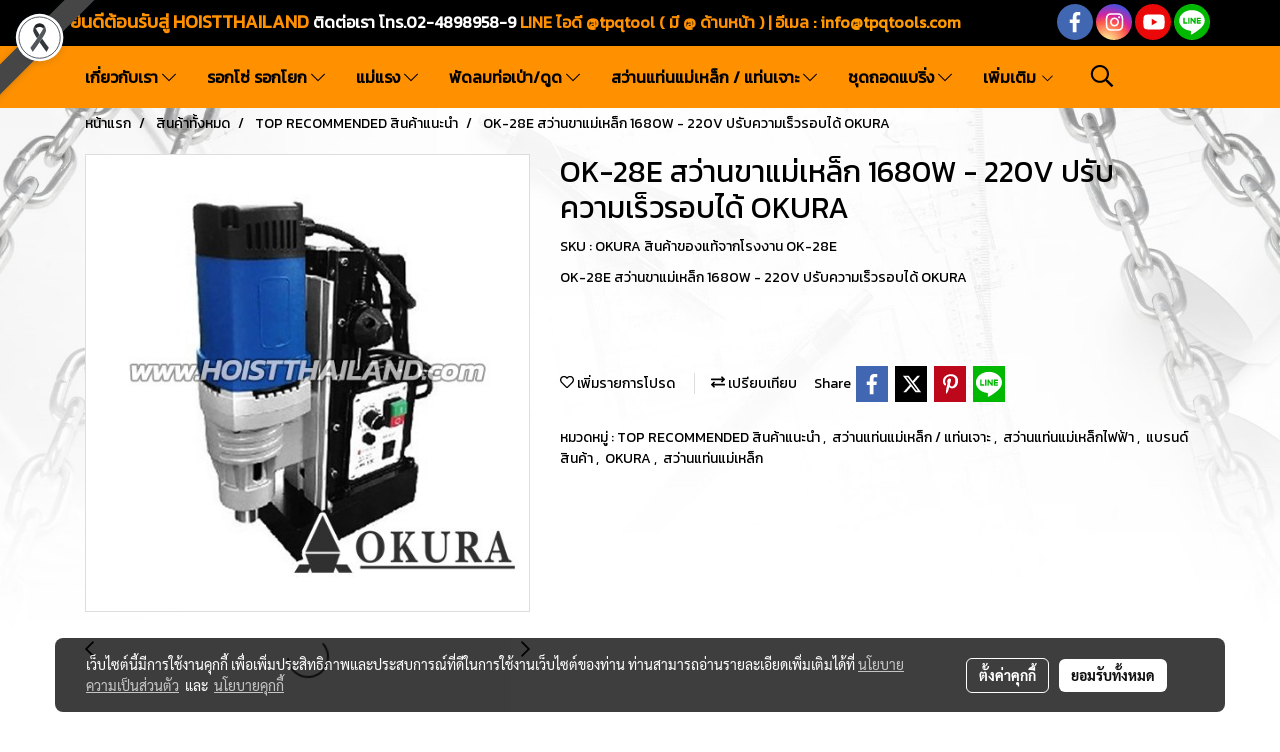

--- FILE ---
content_type: text/html; charset=UTF-8
request_url: https://www.hoistthailand.com/product/26190-21668/ok-28e-%E0%B8%AA%E0%B8%A7%E0%B9%88%E0%B8%B2%E0%B8%99%E0%B8%82%E0%B8%B2%E0%B9%81%E0%B8%A1%E0%B9%88%E0%B9%80%E0%B8%AB%E0%B8%A5%E0%B9%87%E0%B8%81-1680w-220v-%E0%B8%9B%E0%B8%A3%E0%B8%B1%E0%B8%9A%E0%B8%84%E0%B8%A7%E0%B8%B2%E0%B8%A1%E0%B9%80%E0%B8%A3%E0%B9%87%E0%B8%A7%E0%B8%A3%E0%B8%AD%E0%B8%9A%E0%B9%84%E0%B8%94%E0%B9%89-okura
body_size: 45625
content:
<!doctype html>
<html lang="th-TH">
    <head>
        <meta http-equiv="X-UA-Compatible" content="IE=edge" />
        <meta http-equiv="Content-Type" content="text/html; charset=utf-8" />
        <meta name="description" content="OK-28E สว่านขาแม่เหล็ก 1680W - 220V ปรับความเร็วรอบได้ OKURA" />
        <meta name="Keywords" content="" />
        <meta name="viewport" content="width=device-width, initial-scale=1, shrink-to-fit=no" />
                <meta name="apple-mobile-web-app-capable" content="yes">
        <!-- facebook -->
        <meta property="fb:app_id" content="160631041153580" />
                        <meta property="og:type" content="product" />
       
        <meta property="og:title" content="OK-28E สว่านขาแม่เหล็ก 1680W - 220V ปรับความเร็วรอบได้ OKURA" />
        <meta property="og:image" content="https://image.makewebcdn.com/makeweb/m_1200x600/Mz0WWio3w/OKURA/OK_28E.jpg" />
        <meta property="og:description" content="OK-28E สว่านขาแม่เหล็ก 1680W - 220V ปรับความเร็วรอบได้ OKURA" />
        <meta property="og:url" content="https://www.hoistthailand.com/product/26190-21668/ok-28e-สว่านขาแม่เหล็ก-1680w-220v-ปรับความเร็วรอบได้-okura" />
        <meta property="og:site_name" content="hoistthailand.com" />
        <!-- twitter -->
        <meta name="twitter:card" content="summary_large_image">
        <meta name="twitter:site" content="hoistthailand.com">
        <meta name="twitter:title" content="OK-28E สว่านขาแม่เหล็ก 1680W - 220V ปรับความเร็วรอบได้ OKURA">
        <meta name="twitter:description" content="OK-28E สว่านขาแม่เหล็ก 1680W - 220V ปรับความเร็วรอบได้ OKURA">
        <meta name="twitter:image" content="https://image.makewebcdn.com/makeweb/m_1200x600/Mz0WWio3w/OKURA/OK_28E.jpg">
        <meta name="twitter:domain" content="https://www.hoistthailand.com/product/26190-21668/ok-28e-สว่านขาแม่เหล็ก-1680w-220v-ปรับความเร็วรอบได้-okura">
        <!-- google -->
        <meta name="google-site-verification" content="DYOQFvePITRl0cH06RP9CsqJZ-CsCGFuJUYtBVdVQ8M" />        <meta name="generator" content="MakeWebEasy" />
        <!-- Phone number-->
        <meta name="format-detection" content="telephone=no">
                                                <link rel="alternate" href="https://www.hoistthailand.com/product/26190-21668/ok-28e-สว่านขาแม่เหล็ก-1680w-220v-ปรับความเร็วรอบได้-okura" hreflang="x-default" />
                    
        <link rel="canonical" href="https://www.hoistthailand.com/product/26190-21668/ok-28e-สว่านขาแม่เหล็ก-1680w-220v-ปรับความเร็วรอบได้-okura" />
                    <link rel="shortlink" href="https://www.hoistthailand.com/product/26190-21668/" />
        
                <link rel="apple-touch-icon" sizes="32x32" href="https://image.makewebcdn.com/makeweb/0/Mz0WWio3w/attach_file/favicon/favicon_20180215044924-0.ico?v=202508191712" />
        <link rel="shortcut icon" href="https://image.makewebcdn.com/makeweb/0/Mz0WWio3w/attach_file/favicon/favicon_20180215044924-0.ico?v=202508191712" type="image/x-icon" />
        <link rel="icon" href="https://image.makewebcdn.com/makeweb/0/Mz0WWio3w/attach_file/favicon/favicon_20180215044924-0.ico?v=202508191712" type="image/x-icon" />

        <!-- CSS Main -->
                <link rel="stylesheet" href="https://fonts.googleapis.com/css?family=Open+Sans:300,400,700|Nunito|Lora|Dancing+Script|Satisfy|Fjalla+One|Oswald|Montserrat|Supermarket|Sanchez|Roboto|Quicksand|Pacifico|Raleway|Kanit|Prompt|Trirong|Taviraj|Itim|Chonburi|Mitr|Athiti|Pridi|Maitree|Pattaya|Sriracha|Sarabun|Chakra+Petch|Mali|Bai+Jamjuree|Krub|K2D|Niramit|Charm|Srisakdi|Thasadith|Kodchasan|KoHo|Charmonman|Poppins|Fahkwang|Noto+Sans+Thai|IBM+Plex+Sans+Thai|Noto+Serif+Thai|Noto+Sans+Thai+Looped|IBM+Plex+Sans+Thai+Looped&subset=thai,latin" />
        <link rel="stylesheet" type="text/css" href="https://cloud.makewebstatic.com/makeweb/prod/css/font.min.css?v=202101271138" />
        <link rel="stylesheet" type="text/css" href="https://cloud.makewebstatic.com/makeweb/prod/css/bootstrap.min.css" />
        <link rel="stylesheet" type="text/css" href="https://cloud.makewebstatic.com/makeweb/prod/css/style_mwe.css?v=202508081425" />
        <link rel="stylesheet" type="text/css" href="https://cloud.makewebstatic.com/makeweb/prod/css/style_mwe2.css?v=202508081425" />
                <!-- CSS Page -->
        <link rel="stylesheet" type="text/css" href="https://cloud.makewebstatic.com/makeweb/prod/css/fullcalendar.min.css?v=0" /><link rel="stylesheet" type="text/css" href="https://cloud.makewebstatic.com/makeweb/prod/css/fullcalendar.print.min.css?v=0" media="print" /><link rel="stylesheet" type="text/css" href="https://cloud.makewebstatic.com/makeweb/prod/css/light/homebox_eventcalendar.min.css?v=0" /><link rel="stylesheet" type="text/css" href="https://cloud.makewebstatic.com/makeweb/prod/css/light/page_calendar.min.css?v=0" /><link rel="stylesheet" type="text/css" href="https://cloud.makewebstatic.com/makeweb/prod/css/light/page_faq.min.css?v=202012190947" /><link rel="stylesheet" type="text/css" href="https://cloud.makewebstatic.com/makeweb/prod/css/owl.carousel.min.css?v=202001111111" /><link rel="stylesheet" type="text/css" href="https://cloud.makewebstatic.com/makeweb/prod/css/owl.theme.default.min.css?v=202001111111" /><link rel="stylesheet" type="text/css" href="https://cloud.makewebstatic.com/makeweb/prod/css/perfect-scrollbar.min.css?v=0" /><link rel="stylesheet" type="text/css" href="https://cloud.makewebstatic.com/makeweb/prod/css/magnific-popup.min.css?v=202012190947" /><link rel="stylesheet" type="text/css" href="https://cloud.makewebstatic.com/makeweb/prod/css/circular-loading.css?v=0" /><link rel="stylesheet" type="text/css" href="https://cloud.makewebstatic.com/makeweb/prod/css/hamburgers.min.css?v=0" />        <!-- CSS Main -->
                <link rel="stylesheet" type="text/css" href="https://cloud.makewebstatic.com/makeweb/prod/css/all.min.css?v=202310021145" />
        <!-- byAir -->
        <!-- <link rel="stylesheet" type="text/css" href="https://cloud.makewebstatic.com/makeweb/prod/css/light/theme-system.min.css?v=202306151430" /> -->
        <link rel="stylesheet" type="text/css" href="https://cloud.makewebstatic.com/makeweb/prod/css/light/theme-system.css?v=20260123023522" />
        <link rel="stylesheet" type="text/css" href="https://cloud.makewebstatic.com/makeweb/prod/css/light/theme-system2.css?v=202306151430" />
        <link rel="stylesheet" type="text/css" href="/customer-css/style_Mz0WWio3w.min.css?v=1769066374" />
        
        <title>OK-28E สว่านขาแม่เหล็ก 1680W - 220V ปรับความเร็วรอบได้ OKURA</title>

        <!-- JS Main -->
                <script src="https://cdnjs.cloudflare.com/ajax/libs/jquery/3.6.0/jquery.min.js?v=202508191712" integrity="sha384-vtXRMe3mGCbOeY7l30aIg8H9p3GdeSe4IFlP6G8JMa7o7lXvnz3GFKzPxzJdPfGK" crossorigin="anonymous"></script>
        <script type="text/javascript" src="https://cloud.makewebstatic.com/makeweb/prod/js/imagesloaded.min.js?v=1"></script>
        <script type="text/javascript" src="https://cloud.makewebstatic.com/makeweb/prod/js/vue@2_6_11.js?v=202508191712"></script>
                <script type="text/javascript" src="https://www.instagram.com/embed.js" async="true"></script>
        <!-- JS Page -->
                <!-- Script Embed -->
        <!-- Google Tag Manager -->
<script>(function(w,d,s,l,i){w[l]=w[l]||[];w[l].push({'gtm.start':
new Date().getTime(),event:'gtm.js'});var f=d.getElementsByTagName(s)[0],
j=d.createElement(s),dl=l!='dataLayer'?'&l='+l:'';j.async=true;j.src=
'https://www.googletagmanager.com/gtm.js?id='+i+dl;f.parentNode.insertBefore(j,f);
})(window,document,'script','dataLayer','GTM-MFM3CC6');</script>
<!-- End Google Tag Manager --><!-- Google tag (gtag.js) -->
<script async src="https://www.googletagmanager.com/gtag/js?id=G-7TZTG7HPFD"></script>
<script>
  window.dataLayer = window.dataLayer || [];
  function gtag(){dataLayer.push(arguments);}
  gtag('js', new Date());

  gtag('config', 'G-7TZTG7HPFD');
</script>
        <style>
            #divMWEAds .mweColor{
                color: #28bee3;
            }

            /* #divMWEAds .webFreeColor{
                color: #ffffff;
                background-color: #28bee3;
            }           */

            .webFreeColor { background-color: #28bee3; border-color: #24BEE2; color: #FFFFFF; border-radius: 20px;width: 148px; height: 36px; line-height: normal;}
            .webFreeColor:hover,
            .webFreeColor.active {
                background-color: #09A1E0; border-color: #1EA7C7; color: #FFFFFF;
}
        </style>
    </head>
    <body>
        <!-- Script Embed -->
        <!-- Google Tag Manager (noscript) -->
<noscript><iframe src="https://www.googletagmanager.com/ns.html?id=GTM-MFM3CC6"
height="0" width="0" style="display:none;visibility:hidden"></iframe></noscript>
<!-- End Google Tag Manager (noscript) -->
        <!-- <script>
                    </script> -->
        <style type="text/css">
                        .pagination>li>a, .pagination>li>span {
                font-size: 14px;
                color: inherit;
            }
            .dropdown.areacontext.open{
                z-index: 1001 !important;
            }
            .table-responsive table {
                margin-bottom: 20px;
                white-space: nowrap;
            }
            @media only screen and (min-width: 1200px) {
                .table-responsive table {
                    white-space: normal;
                }
            }
            @media only screen and (min-width: 1200px) {
                .section-container > .slimScrollDiv {
                    display: none;
                }
            }
            a[data-mce-href] {
                font-size: inherit;
                font-family: inherit;
                /*color: inherit;*/
            }
            /* areacontext menu */
            .areacontext {
                border: 1px solid rgb(9,10,12);
            }
            .areacontext .btn-primary {
                background: #373e44!important;
                color: #FFF!important;
                border-color: #23292f!important;
                padding: 1px 5px;
                display: block;
            }
            .areacontext > div {
                font-family: Open Sans !important;
                font-size: 12px !important;
            }
            .areacontext ul.dropdown-menu {
                border-radius: 0px !important;
                background: #373E44 !important;
                margin-top: 0px !important;
                border: 1px solid rgb(9,10,12);
                padding: 0px !important;
                min-width: 100px !important;
                transform: translate3d(-1px, 20px, 0px) !important;
            }
            .areacontext ul.dropdown-menu > li > a {
                font-family: "Helvetica Neue",Helvetica,Tahoma !important;
                font-size: 12px !important;
                color: rgb(145, 159, 174) !important;
                padding: 3px 5px !important;
                display: block;
            }
            .areacontext ul.dropdown-menu > li > a:hover {
                background: #262D33 !important;
                color: #FFF !important;
                text-decoration: none;
            }
            /* addition */
            /* facebook like box */
            .fb-like.fb_iframe_widget > span > iframe{
                max-width:none!important
            }
            /* img in table */
            table img {
                max-width:initial!important;
            }
            /* iframe */
            iframe {
                max-width:100%;
            }
            /* pagination */
            .pagination>li>a,.pagination>li>span{
                font-size:14px;color:inherit
            }
            /* table */
            .table-responsive table {
                margin-bottom:20px;
                white-space:nowrap;
            }
            @media only screen and (min-width: 1200px){
                .table-responsive table{
                    white-space:normal
                }
            }
            /* img width and rendering */
            div#section-content img:not(.fill),
            div#section-footer img:not(.fill) {
                overflow:hidden;
                opacity:0;
                -webkit-transition:opacity .3s ease-in-out,-webkit-transform .3s ease-in-out;
                transition:opacity .3s ease-in-out,transform .3s ease-in-out;
                max-width:100%;
            }
            @media (max-width: 768px) {
                body {
                    max-width: 100vw;
                }
            }
            /* force show img */
            .map_outter img {
                opacity: 1 !important;
            }
            /* link in tinymce */
            a[data-mce-href] {
                font-size: inherit;
                font-family: inherit;
            }
            /* top layout */
            nav > #top-area > .container-fluid {
                padding-left: 8px;
                padding-right: 8px;
            }
            nav > #top-area > .row {
                margin: 0;
            }
            nav > #top-area > .row > .col {
                padding: 0;
            }
            .navbar-link {
                display: inline-block;
                padding: 8px;
                border: none;
                margin: 8px 0px;
                vertical-align: middle;
                line-height: 1;
            }
            /*.navbar-fa {
                width: 24px !important;
                height: 24px !important;
            }*/
            .navbar-toggler-icon {
                margin: 0;
                padding: 0;
            }
            .dropdown > .dropdown-toggle > svg {
                transition: all 300ms ease;
                -webkit-transition: all 300ms ease;
                -o-transition: all 300ms ease;
                -ms-transition: all 300ms ease;
            }
            .dropdown.show > .dropdown-toggle > svg {
                transform: rotate(180deg);
                -webkit-transform: rotate(180deg);
                -moz-transform: rotate(180deg);
                -o-transform: rotate(180deg);
            }
            .dropdown-menu > li > .dropdown-toggle > svg {
                transition: all 300ms ease;
                -webkit-transition: all 300ms ease;
                -o-transition: all 300ms ease;
                -ms-transition: all 300ms ease;
            }
            .dropdown-menu > li.show > .dropdown-toggle > svg {
                transform: rotate(90deg);
                -webkit-transform: rotate(90deg);
                -moz-transform: rotate(90deg);
                -o-transform: rotate(90deg);
            }
            /* cart widget */
            nav span.fa-layers.fa-fw > i.navbar-fa + span.fa-layers-counter {
                display: none;
            }
            nav span.fa-layers.fa-fw > svg.navbar-fa + span.fa-layers-counter {
                -webkit-transform: scale(0.75) !important;
                transform: scale(0.75) !important;
                top: -75%;
                right: auto;
                left: 50%;
                -webkit-transform-origin: top center;
                transform-origin: top center;
                display: inline-block;
            }
            /* list style */
            ul {
                margin-bottom: 0 !important;
            }
            li {
                /* list-style: none;*/
            }
            /* hide caret */
            .dropdown-toggle::after{
                display:none!important;
            }
            /* social widget */
            .social-widget {
                display: inline-block;
            }
            .social-widget a {
                font-size: 30px;
                width: 30px;
                height: 30px;
                min-width: 30px;
                min-height: 30px;
            }
            @media (min-width: 401px) {
                .social-widget a {
                    font-size: 36px;
                    width: 36px;
                    height: 36px;
                    min-width: 36px;
                    min-height: 36px;
                }
            }
            .social-widget a svg.fa-twitter {
                margin-right: -1px !important;
            }
            .social-widget a svg.fa-instagram {
                margin-right: 2px !important;
            }
            .social-widget a svg.fa-google-plus-g {
                margin-right: -6px !important;
            }
            .social-widget a svg.fa-youtube {
                margin-right: -3px !important;
            }
            /* vertical align text widget */
            .navbar-text {
                line-height: 150%;
                vertical-align: middle;
                min-height: 50px;
            }
            @media (min-width: 401px) {
                .navbar-text {
                    min-height: 56px;
                }
            }
        </style>

                <!--// ! ------------arrow scroll to top -->
                        <div class="ribbon-mourn d-lg-block d-none" style="width: 128px; height: 128px; position: fixed;top: 0;left: 0;z-index: 9999;-webkit-backface-visibility: hidden;backface-visibility: hidden; background-image:url('/customer/images/Ribbon_icon.svg'); background-size: contain; pointer-events: none;"></div>
                <div class="ribbon-mourn d-lg-none" style="width: 100%; height: 42px;top: 0;left: 0;-webkit-backface-visibility: hidden;backface-visibility: hidden; background-size: contain; pointer-events: none;background-color: #464646;border-bottom: 1px solid white;text-align: center;">
                    <img src="/customer/images/Ribbon.svg" style="width: 100%; height: 100%;">
                </div>
                            <a href="javascript:void(0);" id="toTop" class="back-to-top   " style="display: none; width: 45px !important; height: 45px !important; z-index: 55;">
                <span class="fa-stack" style="font-size: 22px;">
                    <i class="fas fa-circle fa-stack-2x" style="color: #2b2a2a;"></i>
                    <i class="fas fa-arrow-up fa-stack-1x fa-inverse" style="color: #ffffff;"></i>
                </span>
            </a>
               
        <!-- //! facebook messager -->
                <div class="section-container">
            <!-- BoxLoading -->
            <div class="boxLoading" id="boxLoading">
                <div class="loader">
                    <svg class="circular" viewBox="25 25 50 50">
                    <circle class="path" cx="50" cy="50" r="20" fill="none" stroke-width="3" stroke-miterlimit="10"></circle>
                    </svg>
                </div>
            </div>

            <div class="modal fade" tabindex="-1" role="dialog" aria-labelledby="myModalLabel" aria-hidden="true" id="modal_standard"></div>
<div class="modal fade" tabindex="-1" role="dialog" aria-labelledby="myModalLabel" aria-hidden="true" id="modal_popup"></div>
<div class="modal fade" tabindex="-1" role="dialog" aria-labelledby="myModalLabel" aria-hidden="true" id="modal_coupon"></div>

<script type="text/javascript">

    function showModalBS(isClose, path, size) {
        if (size == 'small') {
            var siz = 'sm';
        } else if (size == 'medium') {
            var siz = 'md';
        } else if (size == 'large') {
            var siz = 'lg';
        } else if (size == 'full') {
            var siz = 'full';
        } else if (size == 'cartlogin') {
            var siz = 'modalCartLogin';
        } else if (size === 'addToCartGroupProduct') {
            var siz = 'groupProduct modal-dialog-centered'
        } else if (size === 'addToCart') {
            var siz = 'addToCart modal-dialog-centered'
        } else if (size === 'medium-center') {
            var siz = 'md modal-dialog-centered'
        } else {
            var siz = 'md';
        }

        if (isClose == 1) {
            var backdrop = true;
        } else if (isClose == 0) {
            var backdrop = 'static';
        } else {
            var backdrop = true;
        }
        jQuery('#modal_standard').html('<div class="modal-dialog modal-' + siz + '"><div class="modal-content"><div class="modal-loading text-center"><i class="fas fa-circle-notch fa-spin fa-3x"></i></div></div></div>');
        jQuery('#modal_standard').modal({
            backdrop: backdrop,
            // remote: path,
            show: true,
            keyboard: true
        });
        jQuery('#modal_standard').find('.modal-content').load(path, function (responseText, textStatus, XMLHttpRequest) {
        });
    }

    function showModalPopup(isClose, path) {
        if (isClose == 1) {
            var backdrop = true;
        } else if (isClose == 0) {
            var backdrop = 'static';
        } else {
            var backdrop = true;
        }
        jQuery('#modal_popup').html('<div class="modal-dialog modal-lg"><div class="modal-content"><div class="modal-loading text-center"><i class="fas fa-circle-notch fa-spin fa-3x"></i></div></div></div>');
        jQuery('#modal_popup').modal({
            backdrop: backdrop,
            // remote: path,
            show: true,
            keyboard: true
        });
        jQuery('#modal_popup').find('.modal-content').load(path, function (responseText, textStatus, XMLHttpRequest) {
        });
    }

    function showModalCouponBS(path) {
        jQuery('#modal_coupon').html('<div class="modal-dialog modal-coupon modal-dialog-centered"><div class="modal-content"><div class="modal-loading text-center"><i class="fas fa-circle-notch fa-spin fa-3x"></i></div></div></div>');
        jQuery('#modal_coupon').modal({
            backdrop: true,
            // remote: path,
            show: true,
            keyboard: true
        });
        jQuery('#modal_coupon').find('.modal-content').load(path, function (responseText, textStatus, XMLHttpRequest) {
        });
    }

</script>                        <div class="disabled-filter"></div>
            <div class="section-body ">
                <div id="section-header" class="sps sps--abv">
                    
<style type="text/css">
    @media  only screen and (min-width: 1025px){
        .headerMobile {
            display: none !important;
        }
        .navbar-toggler {
            display: none !important;
        }
        .navbar-expand-xl .navbar-collapse {
            display: flex !important;
            flex-basis: auto;
        }
        .navbar-expand-xl .navbar-nav {
            flex-direction: row;
        }
        .navbar-expand-xl .navbar-nav .nav-link {
            padding-right: 0.5rem;
            padding-left: 0.5rem;
        }
        /* sticky */
        .headerDesktop nav #top-sticky {
            transition: transform 450ms;
            -webkit-transition: transform 450ms;
            -moz-transition: transform 450ms;
            -o-transition: transform 450ms;
        }
        .sps--abv .headerDesktop nav #top-sticky {
            position: relative;
            transform: translate3d(0, 0, 0);
            -webkit-transform: translate3d(0, 0, 0);
            -moz-transform: translate3d(0, 0, 0);
            -ms-transform: translate3d(0, 0, 0);
        }
        .sps--abv .headerDesktop nav #top-mb {
            margin-bottom: 0;
        }
                .sps--blw .headerDesktop nav #top-sticky {
            position: fixed;
            top: -56px;
            left: 0;
            right: 0;
            z-index: 1000;
            box-shadow: 0 2px 5px 0 rgba(0,0,0,0.16), 0 2px 10px 0 rgba(0,0,0,0.12);
            -webkit-box-shadow: 0 2px 5px 0 rgba(0,0,0,0.16), 0 2px 10px 0 rgba(0,0,0,0.12);
            -moz-box-shadow: 0 2px 5px 0 rgba(0,0,0,0.16),0 2px 10px 0 rgba(0,0,0,0.12);
            transform: translate3d(0, 56px, 0);
            -webkit-transform: translate3d(0, 56px, 0);
            -moz-transform: translate3d(0, 56px, 0);
            -ms-transform: translate3d(0, 56px, 0);
        }
        .sps--blw .headerDesktop nav #top-mb {
            padding-bottom: 56px;
                    }
        
        .sps--blw .headerDesktop nav #top-sticky #cart{
            display: inline-flex !important
        }

    }
    @media (max-width: 1024px){
        .headerDesktop {
            display: none !important;
        }
        /* sticky */
        .sps--abv .headerMobile nav #top-sticky {
                            position: static;
                    }
        .sps--abv .headerMobile nav #top-mb {
            margin-bottom: 0;
        }
        .sps--blw .headerMobile nav #top-sticky {
            position: fixed;
            top: 0;
            left: 0;
            right: 0;
            z-index: 1000;
            box-shadow: 0 2px 5px 0 rgba(0,0,0,0.16), 0 2px 10px 0 rgba(0,0,0,0.12);
            -webkit-box-shadow: 0 2px 5px 0 rgba(0,0,0,0.16), 0 2px 10px 0 rgba(0,0,0,0.12);
            -moz-box-shadow: 0 2px 5px 0 rgba(0,0,0,0.16),0 2px 10px 0 rgba(0,0,0,0.12);
        }
        .sps--blw .headerMobile nav #top-mb {
            margin-bottom: 56px;
        }
                    .icoMember ,#iconsMember{
                display: none;
            }
                ul.navbar-topmenu.navbar-nav .arrowCollapse{
            transition: transform .3s ease 0s;
        }
         ul.navbar-topmenu.navbar-nav .arrowCollapse > svg{
            transition: transform .3s ease 0s;
        }
    }
    .sb {
        visibility: visible;
        /*position: absolute;
        top: 0;
        left: 0;
        right: 0;
        bottom: 0;

        opacity: 1;
        z-index: 999;
        padding: 0 16px;
        /*margin: 0 16px;*/
    }
    .sb > input {
        /*width: calc(100% - 39px);
        border-top: 0;
        border-left: 0;
        border-right: 0;
        border-bottom: 2px solid #FFF;
        background: #333 !important;
        padding: 6px;
        color: #FFF;
        vertical-align: middle;*/
    }
    .sb > input::placeholder {
        color: #333;
    }
    .sb > input:focus {
        outline: none;
    }
    .aCloseSearchIcon {
        height: 36px;
        padding: 6px 12px;
    }
    #top-sticky > div {
        position: relative;
    }
    div.headerMobile{
        position: relative;
        z-index: 56;
    }
        #divMWEAds {
        bottom: unset;
        width: 100vw !important;
        background: #fff;
        color: #000;
    }
    #divMWEAds:hover {
        background: #fff;
    }
    #topZone {
        padding-top: 0px;
    }
    .marginBot {
        margin-bottom: 0px;
    }

    .headerMobile #divMWEAds {
        font-family: 'DB Heavent' !important; 
        font-size:21px;
        z-index:999999;
    }
    .headerMobile #divMWEAds a {
        font-size: 20px; 
        font-family: 'DB Heavent' !important;
        font-weight: bold;
    }
    @media only screen and (max-width: 400px) {
        .headerMobile #divMWEAds {
            font-size:16px;
        }
        #divMWEAds img {
            max-height: 25px;
            max-width: 25px;
        }
        .headerMobile #divMWEAds a {
            font-size: 16px;
        }
    }
</style>
<div class="headerDesktop">
            <style type="text/css">
    @media (min-width: 1025px) {
        .navbar-brand {
            font-size: 24px !important;
            border: none !important;
            padding: 0;
            margin: auto;
        }
        .navbar-text{
            min-height: 28px;
        }
        .text-truncate p{
            margin-bottom: 0;
            line-height: 28px;
        }
        #logotop{
            margin: 10px 10px 10px 0 ;
            min-height: 50px;
            padding: 0;
        }
        #logotop>.navbar-brand{
            margin: 0;
        }
        #menutop{
            margin: 10px 10px 10px 0  !important;
        }
        .topwidget-menu{
            margin: 0 !important;
        }
                    .sps--blw #top-sticky #logotop{
                display: none !important;
            }
                .sps--blw #top-sticky #logotop .img-logo {
            width: auto;
            max-height: 50px;
        }
    }
</style>
<nav id="topZone" class="navbar-expand-xl">
            <div id="top-bar">
            <div id="top-mb">
                <div class="container">
                    <div class="row align-items-center justify-content-between">
                                                    <div class="col-12 col-lg-auto">
                                <div id="toptext" class="hoverOverlay d-flex align-middle my-1" >
                                    <div class="navbar-text text-truncate py-1">
                                        <span style="font-size: 16px;" data-mce-style="font-size: 16px;"><strong><span style="font-family: Kanit;" data-mce-style="font-family: Kanit;"><span style="color: #ff9000; font-size: 18px;" data-mce-style="color: #ff9000; font-size: 18px;">ยินดีต้อนรับสู่ HOISTTHAILAND</span> <span style="color: #ffffff;" data-mce-style="color: #ffffff;">ติดต่อเรา โทร.02-4898958-9 </span><span style="color: #ffffff;" data-mce-style="color: #ffffff;"><span style="color: #ff9000;" data-mce-style="color: #ff9000;">LINE ไอดี @tpqtool ( มี @ ด้านหน้า ) | อีเมล<span style="color: rgb(255, 153, 0);" data-mce-style="color: #ff9900;">&nbsp;:&nbsp;<a data-mce-href="mailto:info@tpqtools.com" href="mailto:info@tpqtools.com" target="_blank" rel="noopener noreferrer" style="color: rgb(255, 153, 0);">info@tpqtools.com</a></span></span></span></span></strong></span>                                    </div>
                                </div>
                            </div>
                        
                                                    <div class="col-12 col-lg-auto">
                                                                                                                                    <div id="socialnetwork" class="hoverOverlay d-inline-flex align-middle my-1">
                                        <div class="d-inline">
<style>
    .empty {
        padding-top: 15px;
        padding-right: 22px;
        padding-bottom: 12px;
        padding-left: 29px;
    }
    .wechatSocial{
        cursor: pointer;
    }
    .pointer-none {
        pointer-events: none;
    }
</style>
<div class="social-widget">
                <a class="faco-top fa-layers fa-fw facebookSocial" target="_blank" href="https://www.facebook.com/tpqtools.th/ " style="">
            <i class="fas fa-circle colorFacebookBG pointer-none"></i>
            <i class="fa-inverse fab fa-facebook-f colorFacebook pointer-none" data-fa-transform="shrink-7"></i>
        </a>
                    <a class="faco-top fa-layers fa-fw instagramSocial" target="_blank" href="https://www.instagram.com/tpq.tools/" style="">
            <i class="fas fa-circle colorInstagramBG pointer-none"></i>
            <i class="fa-inverse fab fa-instagram colorInstagram pointer-none" data-fa-transform="shrink-7"></i>
        </a>
                <a class="faco-top fa-layers fa-fw youtubeSocial " target="_blank" href="https://www.youtube.com/user/tpq2013" style="">
            <i class="fas fa-circle colorYoutubeBG pointer-none"></i>
            <i class="fa-inverse fab fa-youtube colorYoutube pointer-none" data-fa-transform="shrink-7"></i>
        </a>
                        <a class="faco-top fa-layers fa-fw LineSocial" target="_blank" href="http://line.me/ti/p/@tpqtool " style="">
            <i class="fas fa-circle colorLineBG pointer-none"></i>
            <i class="fa-inverse fab fa-line colorLine pointer-none" data-fa-transform="grow-1.8" data-fa-mask="fas fa-circle"></i>
        </a>
    
    
    </div>
<script type="text/javascript">

    jQuery(".wechatSocial").click(function () {
        window.parent.showModalBS(1, '/include/social/dialogSettingSocialcontroller.php?menu=wechatqrcode', 'medium', 1);
    });
    
</script></div>
                                    </div>
                                                                                                                            </div>
                                            </div>
                </div>
            </div>
        </div>
    
            <div id="top-area">
            <div id="top-sticky">
                <div class="container">
                    <div class="row no-gutters">
                                                    <div class="collapse topSearchBar">
                                <div class="topSearchBarInner">
                                    <div class="input-group mb-3">
                                        <input type="text" class="form-control textStringSearchTopWidget" placeholder="ใส่คำค้นหาของคุณ...">
                                        <div class="input-group-append">
                                            <button class="btn border-left-0 rounded-right btn-outline-secondary btnSearchTopWidget" type="button"><i class="fas fa-search"></i></button>
                                        </div>
                                    </div>
                                                                    </div>
                            </div>
                                                                                                    <div class="col-auto col-lg-auto d-lg-inline-flex align-items-center">
                                <div id="menutop" class="hoverOverlay d-inline-flex">
                                    <div class="collapse navbar-collapse">
                                        <style type="text/css">
    .topwidget-menu .navbar-nav .dropdown-menu {
        padding: 0;
        margin: 0;
    }
    .topwidget-menu .navbar-nav .dropdown-menu.hidden {
        visibility: hidden;
    }
    /*PC hack to hover*/
    @media (min-width: 1025px) {
        ul.navbar-topmenu.navbar-nav > li.nav-item:hover > .dropdown-menu{
            display:block !important;
        }
        ul.navbar-topmenu.navbar-nav > li.nav-item > ul.dropdown-menu li:hover > .dropdown-menu{
            display:block !important;
        }
        ul.navbar-topmenu.navbar-nav ul{
            box-shadow: 0 6px 12px rgba(0,0,0,0.175);
        }
        .topwidget-menu {
            margin: 10px;
        }
        ul.dropdown-menu.dropdown-menu-right{
            left: unset;
            right:0;
        }
        .dropdownfix-menu-right {
            right:100% !important;
            left:auto !important;
        }
        .public-topmenu .dropdown-menu-right .fa-chevron-right {
            transform: rotate(180deg);
            left: 0;
            position: absolute;
            top: 12px;
        }
        .public-topmenu .dropdown-menu-right .fa-chevron-down{
            transform: rotate(90deg);
            left: 0;
            position: absolute;
            top: 12px;
        }
        .more.hidden{
            display:none;
        }
        .public-topmenu .dropdown-menu:not(.dropdown-menu-right) .fa-chevron-down{
            transform: rotate(-90deg);
        }
        ul.navbar-topmenu.navbar-nav > li.nav-item ul{
            position: absolute;
        }
        .public-topmenu .topmenuLg{
            border-right:none !important;
        }
    }
    /* tablet*/
    @media only screen and (min-width: 768px) and (max-width: 1112px) {
        ul.navbar-topmenu.navbar-nav ul{
            box-shadow: 0 6px 12px rgba(0,0,0,0.175);
        }
    }
    /*mobile tablet*/
    @media  only screen and (max-width: 1024px) {
        
        ul.navbar-topmenu .abl1 .arrowCollapse,
        ul.navbar-topmenu .abl2 .arrowCollapse{
            position: absolute;
            right: 20px !important;
            top: 25%;
            text-align: center;
            height: 16px;
        }
        ul.navbar-topmenu.navbar-nav a{
            text-align: left !important;
            white-space: normal;
        }
        ul.navbar-topmenu.navbar-nav .fa-chevron-down{
                        transition: all .3s ease 0s;
            -ms-transition: all .3s ease 0s;
            -webkit-transition: all .3s ease 0s;
            -moz-transition: all .3s ease 0s;
        }
        ul.navbar-topmenu.navbar-nav .fa-chevron-right{
                         transform: rotate(90deg);
            transition: all .3s ease 0s;
            -ms-transition: all .3s ease 0s;
            -webkit-transition: all .3s ease 0s;
            -moz-transition: all .3s ease 0s;
           /* width: 15px;
            height: 15px; */
        }
        
        ul.navbar-topmenu.navbar-nav span.arrowCollapse > .fa-chevron-right{
            right: 12px;
            top: 27%;
        }

        ul.navbar-topmenu.navbar-nav a{
            word-wrap: break-word;
        }
        ul.navbar-topmenu.navbar-nav .more{
            display:none !important;
        }
        .public-topmenu .dropdown.show > a > .arrowCollapse{
            transform: rotate(180deg);
            -ms-transform: rotate(180deg);
            -webkit-transform: rotate(180deg);
            -moz-transform: rotate(180deg);
        }
        .public-topmenu ul.dropdown-menu.show > li.show:not(.dropdown) > a > svg.fa-chevron-right{
            transform: rotate(270deg);
            -ms-transform: rotate(270deg);
            -webkit-transform: rotate(270deg);
            -moz-transform: rotate(270deg);
        }
        .public-topmenu li.show:not(.dropdown) > a > .arrowCollapse > svg{
            transform: rotate(270deg);
            -ms-transform: rotate(270deg);
            -webkit-transform: rotate(270deg);
            -moz-transform: rotate(270deg);
        }
        ul.navbar-topmenu.navbar-nav > li > ul > li > a {
            padding-left: 30px !important;
        }
        ul.navbar-topmenu.navbar-nav ul ul a {
            padding-left: 45px !important;
        }
    }
</style>
<div class="topwidget-menu">
    <ul class="navbar-nav navbar-topmenu public-topmenu">
                                    <li class="nav-item dropdown ">
                    <a class="nav-link abl1"   href="/information" target="_self" style="position: relative;">
                        เกี่ยวกับเรา                                                    <span class="arrowCollapse">
                                <i class="fal fa-chevron-down"></i>
                            </span>
                                            </a>
                    <ul class="dropdown-menu">
                                                                                    <li>
                                    <a class="nav-link dropdown-item abl2"  data-onhome="home" href="/" target="_self">
                                        หน้าแรก                                    </a>
                                </li>
                                                                                                                <li>
                                    <a class="nav-link dropdown-item abl2"   href="/allproducts" target="_self">
                                        ดูสินค้าทั้งหมด                                    </a>
                                </li>
                                                                                                                <li>
                                    <a class="nav-link dropdown-item abl2"   href="/categories" target="_self">
                                        หมวดหมู่สินค้า                                    </a>
                                </li>
                                                                                                                <li>
                                    <a class="nav-link dropdown-item abl2"   href="/brands" target="_self">
                                        แบรนด์สินค้า                                    </a>
                                </li>
                                                                                                                <li>
                                    <a class="nav-link dropdown-item abl2"   href="/e-catalog" target="_self">
                                        ดาวน์โหลด E-CATALOG                                    </a>
                                </li>
                                                                                                                <li>
                                    <a class="nav-link dropdown-item abl2"   href="/how-to-order" target="_self">
                                        ช่องทางสั่งซื้อ                                    </a>
                                </li>
                                                                                                                <li>
                                    <a class="nav-link dropdown-item abl2"   href="https://www.tpqtools-thailand.com/" target="_blank">
                                        สั่งซื้อเครื่องมือช่างออนไลน์..คลิก!!                                    </a>
                                </li>
                                                                                                                <li>
                                    <a class="nav-link dropdown-item abl2"   href="/payment" target="_self">
                                        ช่องทางการชำระเงิน                                    </a>
                                </li>
                                                                                                                <li>
                                    <a class="nav-link dropdown-item abl2"   href="/delivery-services" target="_self">
                                        ช่องทางการจัดส่งสินค้า                                    </a>
                                </li>
                                                                                                                <li>
                                    <a class="nav-link dropdown-item abl2"   href="http://hoistthailand.com/member" target="_self">
                                        เข้าสู่ระบบ / สมัครสมาชิก                                    </a>
                                </li>
                                                                                                                <li>
                                    <a class="nav-link dropdown-item abl2"   href="/informpayment" target="_self">
                                        แจ้งชำระเงิน                                    </a>
                                </li>
                                                                                                                <li>
                                    <a class="nav-link dropdown-item abl2"   href="/policy" target="_self">
                                        นโยบายเว็บไซต์                                    </a>
                                </li>
                                                                                                                <li>
                                    <a class="nav-link dropdown-item abl2"   href="/rules" target="_self">
                                        ข้อตกลงและกติกา                                    </a>
                                </li>
                                                                                                                <li>
                                    <a class="nav-link dropdown-item abl2"   href="/links" target="_self">
                                        ลิงค์                                    </a>
                                </li>
                                                                                                                <li>
                                    <a class="nav-link dropdown-item abl2"   href="/contactus" target="_self">
                                        ติดต่อเรา                                    </a>
                                </li>
                                                                        </ul>
                </li>
                                                <li class="nav-item dropdown ">
                    <a class="nav-link abl1"   href="/category/2841/รอกชนิดต่างๆ" target="_self" style="position: relative;">
                        รอกโซ่ รอกโยก                                                    <span class="arrowCollapse">
                                <i class="fal fa-chevron-down"></i>
                            </span>
                                            </a>
                    <ul class="dropdown-menu">
                                                                                    <li>
                                    <a class="nav-link dropdown-item abl2"   href="https://www.hoistthailand.com/category/2841/1201/ขาแขวนรอก" target="_self">
                                        ขาแขวนรอก                                    </a>
                                </li>
                                                                                                                <li>
                                    <a class="nav-link dropdown-item abl2"   href="https://www.hoistthailand.com/category/2841/1229/คลิบจับยกเหล็กแผ่นแนวตรง-แนวนอน" target="_self">
                                        คลิบจับยกเหล็กแผ่นแนวตรง-แนวนอน                                    </a>
                                </li>
                                                                                                                <li>
                                    <a class="nav-link dropdown-item abl2"   href="https://www.hoistthailand.com/category/2841/351/ตะขอเกี่ยว-รอกทดพร้อมตะขอ" target="_self">
                                        ตะขอเกี่ยว-รอกทดพร้อมตะขอ                                    </a>
                                </li>
                                                                                                                <li>
                                    <a class="nav-link dropdown-item abl2"   href="https://www.hoistthailand.com/category/2841/350/รอกกว้านสลิง" target="_self">
                                        รอกกว้านสลิง                                    </a>
                                </li>
                                                                                                                <li>
                                    <a class="nav-link dropdown-item abl2"   href="https://www.hoistthailand.com/category/2841/342/" target="_self">
                                        รอกถ่วงน้ำหนัก รอกสปริง โรลเก็บสายลม-สายไฟอัตโนมัติ                                    </a>
                                </li>
                                                                                                                <li>
                                    <a class="nav-link dropdown-item abl2"   href="https://www.hoistthailand.com/category/2841/349/รอกโซ่-รอกโซ่มือสาว" target="_self">
                                        รอกโซ่ รอกโซ่มือสาว                                    </a>
                                </li>
                                                                                                                <li>
                                    <a class="nav-link dropdown-item abl2"   href="https://www.hoistthailand.com/category/2841/348/รอกโซ่ไฟฟ้า" target="_self">
                                        รอกโซ่ไฟฟ้า                                    </a>
                                </li>
                                                                                                                <li>
                                    <a class="nav-link dropdown-item abl2"   href="https://www.hoistthailand.com/category/2841/347/รอกโซ่สลิงมือ" target="_self">
                                        รอกโซ่สลิงมือ                                    </a>
                                </li>
                                                                                                                <li>
                                    <a class="nav-link dropdown-item abl2"   href="https://www.hoistthailand.com/category/2841/346/รอกโยก-รอกกำมะลอ" target="_self">
                                        รอกโยก รอกกำมะลอ                                    </a>
                                </li>
                                                                                                                <li>
                                    <a class="nav-link dropdown-item abl2"   href="https://www.hoistthailand.com/category/2841/345/รอกตาเดียว" target="_self">
                                        รอกตาเดียว                                    </a>
                                </li>
                                                                                                                <li>
                                    <a class="nav-link dropdown-item abl2"   href="https://www.hoistthailand.com/category/2841/344/รอกลิฟท์" target="_self">
                                        รอกลิฟท์                                    </a>
                                </li>
                                                                                                                <li>
                                    <a class="nav-link dropdown-item abl2"   href="https://www.hoistthailand.com/category/2841/343/รอกวิ่งบนราง-แบบมีเกียร์-ไม่มีเกียร์" target="_self">
                                        รอกวิ่งบนราง แบบมีเกียร์ - ไม่มีเกียร์                                    </a>
                                </li>
                                                                                                                <li>
                                    <a class="nav-link dropdown-item abl2"   href="https://www.hoistthailand.com/category/2841/341/รอกสลิง-รอกสลิงมือโยก" target="_self">
                                        รอกสลิง รอกสลิงมือโยก                                    </a>
                                </li>
                                                                                                                <li>
                                    <a class="nav-link dropdown-item abl2"   href="https://www.hoistthailand.com/category/2841/340/รอกสลิงดึงสาย-รอกดึงสาย" target="_self">
                                        รอกสลิงดึงสาย รอกดึงสาย                                    </a>
                                </li>
                                                                                                                <li>
                                    <a class="nav-link dropdown-item abl2"   href="https://www.hoistthailand.com/category/2841/339/รอกสลิงติดรถ" target="_self">
                                        รอกสลิงติดรถ                                    </a>
                                </li>
                                                                                                                <li>
                                    <a class="nav-link dropdown-item abl2"   href="https://www.hoistthailand.com/category/2841/338/รอกสลิงไฟฟ้า-รอกกว้านสลิงไฟฟ้า" target="_self">
                                        รอกสลิงไฟฟ้า รอกกว้านสลิงไฟฟ้า                                    </a>
                                </li>
                                                                                                                <li>
                                    <a class="nav-link dropdown-item abl2"   href="https://www.hoistthailand.com/category/2841/1563/โซ่-สลิง-โซ่ยกถัง-อุปกรณ์เสริมรอกต่างๆ" target="_self">
                                        โซ่-สลิง โซ่ยกถัง อุปกรณ์เสริมรอกต่างๆ                                    </a>
                                </li>
                                                                        </ul>
                </li>
                                                <li class="nav-item dropdown ">
                    <a class="nav-link abl1"   href="/category/2842/แม่แรงไฮโดรลิค-แม่แรงเต่า-แม่แรงกระปุก-ตะเข้-แม่แรงทุกชนิด" target="_self" style="position: relative;">
                        แม่แรง                                                    <span class="arrowCollapse">
                                <i class="fal fa-chevron-down"></i>
                            </span>
                                            </a>
                    <ul class="dropdown-menu">
                                                                                    <li>
                                    <a class="nav-link dropdown-item abl2"   href="https://www.hoistthailand.com/category/2842/337/แม่แรงกระปุก" target="_self">
                                        แม่แรงกระปุก                                     </a>
                                </li>
                                                                                                                <li>
                                    <a class="nav-link dropdown-item abl2"   href="https://www.hoistthailand.com/category/2842/1198/แม่แรงกระปุกแบบมีเกจ" target="_self">
                                        แม่แรงกระปุกแบบมีเกจ                                    </a>
                                </li>
                                                                                                                <li>
                                    <a class="nav-link dropdown-item abl2"   href="https://www.hoistthailand.com/category/2842/336/แม่แรงยกข้าง" target="_self">
                                        แม่แรงยกข้าง                                    </a>
                                </li>
                                                                                                                <li>
                                    <a class="nav-link dropdown-item abl2"   href="https://www.hoistthailand.com/category/2842/335/แม่แรงตะเข้" target="_self">
                                        แม่แรงตะเข้                                    </a>
                                </li>
                                                                                                                <li>
                                    <a class="nav-link dropdown-item abl2"   href="https://www.hoistthailand.com/category/2842/478/แม่แรงลม" target="_self">
                                        แม่แรงลม                                    </a>
                                </li>
                                                                                                                <li>
                                    <a class="nav-link dropdown-item abl2"   href="https://www.hoistthailand.com/category/2842/1532/แม่แรงถุงลม" target="_self">
                                        แม่แรงถุงลม                                    </a>
                                </li>
                                                                                                                <li>
                                    <a class="nav-link dropdown-item abl2"   href="https://www.hoistthailand.com/category/2842/1537/" target="_self">
                                        แม่แรงแยกส่วน แม่แรงสนาม                                    </a>
                                </li>
                                                                                                                <li>
                                    <a class="nav-link dropdown-item abl2"   href="https://www.hoistthailand.com/category/2842/422/เต่าลากเครื่องจักร-ล้อเต่าย้ายเครื่องจักร" target="_self">
                                        เต่าลากเครื่องจักร                                    </a>
                                </li>
                                                                                                                <li>
                                    <a class="nav-link dropdown-item abl2"   href="https://www.hoistthailand.com/category/2842/1562/รถลากพาเลท-pallet-truck" target="_self">
                                        รถลากพาเลท PALLET TRUCK                                    </a>
                                </li>
                                                                                                                <li>
                                    <a class="nav-link dropdown-item abl2"   href="https://www.hoistthailand.com/category/2842/1197/อุปกรณ์เคลื่อนย้ายรถยนต์" target="_self">
                                        อุปกรณ์เคลื่อนย้ายรถยนต์                                    </a>
                                </li>
                                                                                                                <li>
                                    <a class="nav-link dropdown-item abl2"   href="https://www.hoistthailand.com/category/4649/1230/อุปกรณ์เคลื่อนย้ายรถยนต์-go-jack" target="_self">
                                        อุปกรณ์เคลื่อนย้ายรถยนต์ (GO JACK)                                    </a>
                                </li>
                                                                                                                <li>
                                    <a class="nav-link dropdown-item abl2"   href="/category/4649/เครื่องทุ่นแรง" target="_self">
                                        เครื่องทุ่นแรง                                    </a>
                                </li>
                                                                                                                <li>
                                    <a class="nav-link dropdown-item abl2"   href="https://www.hoistthailand.com/category/4649/1231/ขาตั้งรถยนต์" target="_self">
                                        ขาตั้งรถยนต์                                    </a>
                                </li>
                                                                                                                <li>
                                    <a class="nav-link dropdown-item abl2"   href="https://www.hoistthailand.com/category/4649/1235/ขาตั้งซ่อมเครื่องยนต์" target="_self">
                                        ขาตั้งซ่อมเครื่องยนต์                                    </a>
                                </li>
                                                                                                                <li>
                                    <a class="nav-link dropdown-item abl2"   href="https://www.hoistthailand.com/category/4649/1232/เครน" target="_self">
                                        เครน                                    </a>
                                </li>
                                                                                                                <li>
                                    <a class="nav-link dropdown-item abl2"   href="https://www.hoistthailand.com/category/4649/1234/รถโต๊ะยกของ" target="_self">
                                        รถโต๊ะยกของ                                    </a>
                                </li>
                                                                        </ul>
                </li>
                                                <li class="nav-item dropdown ">
                    <a class="nav-link abl1"   href="/category/4717/พัดลมดูดเป่าอุตสาหกรรม-พัดลมท่อดูดเป่าระบายอากาศ" target="_self" style="position: relative;">
                        พัดลมท่อเป่า/ดูด                                                    <span class="arrowCollapse">
                                <i class="fal fa-chevron-down"></i>
                            </span>
                                            </a>
                    <ul class="dropdown-menu">
                                                                                    <li>
                                    <a class="nav-link dropdown-item abl2"   href="https://www.hoistthailand.com/category/4717/1345/พัดลมถังกลม-ดูด-เป่าลม" target="_self">
                                        พัดลมถังกลม ดูด-เป่าลม พัดลมท่อดูดเป่าระบายอากาศ                                    </a>
                                </li>
                                                                                                                <li>
                                    <a class="nav-link dropdown-item abl2"   href="https://www.hoistthailand.com/category/4717/1558/พัดลมท่อระบายอากาศ-ท่อลม" target="_self">
                                        พัดลมท่อระบายอากาศ + ท่อลม                                    </a>
                                </li>
                                                                                                                <li>
                                    <a class="nav-link dropdown-item abl2"   href="https://www.hoistthailand.com/category/4717/1346/ท่อลม" target="_self">
                                        ท่อลม                                    </a>
                                </li>
                                                                        </ul>
                </li>
                                                <li class="nav-item dropdown ">
                    <a class="nav-link abl1"   href="/category/3893/สว่านแท่นแม่เหล็ก" target="_self" style="position: relative;">
                        สว่านแท่นแม่เหล็ก / แท่นเจาะ                                                    <span class="arrowCollapse">
                                <i class="fal fa-chevron-down"></i>
                            </span>
                                            </a>
                    <ul class="dropdown-menu">
                                                                                    <li>
                                    <a class="nav-link dropdown-item abl2"   href="https://www.hoistthailand.com/category/3893/549/" target="_self">
                                        สว่านแท่นแม่เหล็กไฟฟ้า                                    </a>
                                </li>
                                                                                                                <li>
                                    <a class="nav-link dropdown-item abl2"   href="https://www.hoistthailand.com/category/3893/1015/สว่านแท่นเจาะ-แท่นเจาะ" target="_self">
                                        สว่านแท่นเจาะ / แท่นเจาะ                                    </a>
                                </li>
                                                                                                                <li>
                                    <a class="nav-link dropdown-item abl2"   href="https://www.hoistthailand.com/category/3893/1502/ปากกาจับเหล็ก-ปากกาจับแท่นสว่าน" target="_self">
                                        ปากกาจับเหล็ก ปากกาจับแท่นสว่าน                                    </a>
                                </li>
                                                                                                                <li>
                                    <a class="nav-link dropdown-item abl2"   href="https://www.hoistthailand.com/category/3893/1503/มอเตอร์หินไฟ-หินเจียร์" target="_self">
                                        มอเตอร์หินไฟ-หินเจียร์                                    </a>
                                </li>
                                                                                                                <li>
                                    <a class="nav-link dropdown-item abl2"   href="/category/4404/เครื่องต๊าปเกลียวไฟฟ้า" target="_self">
                                        เครื่องต๊าปเกลียวไฟฟ้า                                    </a>
                                </li>
                                                                                                                <li>
                                    <a class="nav-link dropdown-item abl2"   href="https://www.hoistthailand.com/category/4404/1022/ตลับต๊าปทำเกลียว-ใช้มือ" target="_self">
                                        ตลับต๊าปทำเกลียว (ใช้มือ)                                    </a>
                                </li>
                                                                                                                <li>
                                    <a class="nav-link dropdown-item abl2"   href="https://www.hoistthailand.com/category/4404/1023/" target="_self">
                                        อะไหล่ฟันต๊าป / หัวต๊าป                                    </a>
                                </li>
                                                                                                                <li>
                                    <a class="nav-link dropdown-item abl2"   href="https://www.hoistthailand.com/category/3893/550/ดอก-jetbroach" target="_self">
                                        ดอก JETBROACH                                    </a>
                                </li>
                                                                                                                <li>
                                    <a class="nav-link dropdown-item abl2"   href="https://www.hoistthailand.com/category/3893/1060/ดอก-core-bit" target="_self">
                                        ดอก CORE BIT                                    </a>
                                </li>
                                                                        </ul>
                </li>
                                                <li class="nav-item dropdown ">
                    <a class="nav-link abl1"   href="/category/4648/เครื่องมือออโตเมทีฟ" target="_self" style="position: relative;">
                        ชุดถอดแบริ่ง                                                    <span class="arrowCollapse">
                                <i class="fal fa-chevron-down"></i>
                            </span>
                                            </a>
                    <ul class="dropdown-menu">
                                                                                    <li>
                                    <a class="nav-link dropdown-item abl2"   href="https://www.hoistthailand.com/category/4648/1228/ชุดจานดูดลูกปืน" target="_self">
                                        ชุดจานดูดลูกปืน                                    </a>
                                </li>
                                                                                                                <li>
                                    <a class="nav-link dropdown-item abl2"   href="https://www.hoistthailand.com/category/4648/1225/เครื่องถอดลูกปืน-เฟือง" target="_self">
                                        เครื่องถอดลูกปืน เฟือง                                    </a>
                                </li>
                                                                                                                <li>
                                    <a class="nav-link dropdown-item abl2"   href="https://www.hoistthailand.com/category/4648/1226/เครื่องถอดลูกปืน-เฟือง-พร้อมจานดูด" target="_self">
                                        เครื่องถอดลูกปืน เฟือง พร้อมจานดูด                                    </a>
                                </li>
                                                                                                                <li>
                                    <a class="nav-link dropdown-item abl2"   href="https://www.hoistthailand.com/category/4648/1227/เครื่องถอดลูกปืน-เฟือง-สำหรับงานหนัก" target="_self">
                                        เครื่องถอดลูกปืน เฟือง สำหรับงานหนัก                                    </a>
                                </li>
                                                                        </ul>
                </li>
                                                <li class="nav-item dropdown topmenuLg">
                    <a class="nav-link abl1"   href="/category/4864/เครื่องมือก่อสร้าง" target="_self" style="position: relative;">
                        เครื่องมือก่อสร้าง                                                    <span class="arrowCollapse">
                                <i class="fal fa-chevron-down"></i>
                            </span>
                                            </a>
                    <ul class="dropdown-menu">
                                                                                    <li>
                                    <a class="nav-link dropdown-item abl2"   href="https://www.hoistthailand.com/category/4864/1572/เครื่องจี้ปูน-เครื่องจี้คอนกรีต" target="_self">
                                        เครื่องจี้ปูน เครื่องจี้คอนกรีต                                    </a>
                                </li>
                                                                                                                <li>
                                    <a class="nav-link dropdown-item abl2"   href="https://www.hoistthailand.com/category/4864/1571/เครื่องตบดิน-เครื่องกระทุ้งดิน" target="_self">
                                        เครื่องตบดิน เครื่องกระทุ้งดิน                                    </a>
                                </li>
                                                                        </ul>
                </li>
                    
        <li class="nav-item dropdown more hidden" data-width="80">
            <a class="nav-link dropdown-toggle" data-toggle="dropdown" aria-haspopup="true" aria-expanded="true" href="javascript:void(0)">
                เพิ่มเติม <i class="fal fa-chevron-down fa-xs fa-fw arrowCollapse"></i>
            </a>
            <ul class="dropdown-menu"></ul>
        </li>
    </ul>
</div>
    <script>
        /*width auto more*/
        if (jQuery(window).width() > 1024) {
                        calcWidth();
                        var last_visible_element = jQuery('.topwidget-menu > .navbar-nav.navbar-topmenu.public-topmenu  > li.nav-item:visible:last');
            last_visible_element.css('border-right', 'none');
        }
        function calcWidth() {
            var navwidth = 0;
            var availablespace = 0;
            var logwid = jQuery('#logotop').outerWidth(true);
            var defwidth = 0;
            var intIsEnableSearchTop = "1";
            var intIsEnableCart = "0";
            var calAweDropdown = "119";
            navwidth = navwidth + parseInt(calAweDropdown);
            let isLayoutId = '35';
            let fullcontainer = '0';
            if (intIsEnableSearchTop == 1) {
                defwidth = defwidth + 60;
            }

            if (intIsEnableCart == 1) {
                defwidth = defwidth + 60;
            }

          /*  if (calAweDropdown != 0) {
                defwidth = defwidth + calAweDropdown;
            }*/
           
            if (typeof logwid === "undefined") {
                var logwid = 0;
            }
            if (isLayoutId == '37' || isLayoutId == '38') {
                var logwid = 0;
            }
            if(fullcontainer=='1'){
                var pls_pad = 30;
            }else{
                var pls_pad = 0;
            }
            /* if(isLayoutId=='38'){
             var defwidth = 180;
             }*/
            var morewidth = jQuery('.headerDesktop .topwidget-menu > .navbar-nav.navbar-topmenu.public-topmenu > li.more').outerWidth(true) + 17;
            jQuery('.headerDesktop .topwidget-menu > .navbar-nav.navbar-topmenu.public-topmenu > li:not(.more)').each(function () {
                navwidth += jQuery(this).outerWidth(true);
            });
            /*jQuery('.topwidget-menu > .navbar-nav.navbar-topmenu.public-topmenu > li.dropdown:not(.more)').each(function () {
                navwidth += 17;
            });*/
            var availablespace = parseInt(jQuery('#top-area > #top-sticky > div').width() - pls_pad - morewidth - defwidth - logwid - 49);
            if (navwidth > availablespace) {
                var lastItem = jQuery('.headerDesktop .topwidget-menu > .navbar-nav.navbar-topmenu.public-topmenu > li.nav-item:not(.more)').last();
                var jimwidtest = lastItem.outerWidth(true);
                lastItem.removeClass('nav-item');
                lastItem.removeClass('dropdown');
                lastItem.children('a.nav-link').addClass('dropdown-item');
                lastItem.attr('data-width', lastItem.outerWidth(true));
                if (jimwidtest > 0) {
                    lastItem.prependTo(jQuery('.headerDesktop .topwidget-menu > .navbar-nav.navbar-topmenu.public-topmenu > li.more > ul'));
                }
                delete lastItem;
                calcWidth();
                return 0;
            } else {
                if (jQuery('.headerDesktop .topwidget-menu > .navbar-nav.navbar-topmenu.public-topmenu > li.more > ul.dropdown-menu').html() != '') {
                    var firstMoreElement = jQuery('.headerDesktop .topwidget-menu > .navbar-nav.navbar-topmenu.public-topmenu > li.more li').first();
                    if (navwidth + firstMoreElement.data('width') < availablespace) {
                        firstMoreElement.addClass('nav-item');
                        firstMoreElement.children('a.nav-link').removeClass('dropdown-item');
                        firstMoreElement.removeAttr("data-width");
                        firstMoreElement.insertBefore(jQuery('.topwidget-menu > .navbar-nav.navbar-topmenu.public-topmenu > li.more'));
                    }
                    delete firstMoreElement;
                }
            }
            /*hide more*/
            if (jQuery('.headerDesktop .topwidget-menu > .navbar-nav.navbar-topmenu.public-topmenu > li.more ul.dropdown-menu').html() != '') {
                var thelast = jQuery('.headerDesktop .topwidget-menu > .navbar-nav.navbar-topmenu.public-topmenu > li.more ul.dropdown-menu > li').length;
                if (thelast == 1) {
                    //remove more
                    var firstMoreElement2 = jQuery('.headerDesktop .topwidget-menu > .navbar-nav.navbar-topmenu.public-topmenu > li.more li').first();
                    if ((navwidth + firstMoreElement2.width()) < availablespace) {
                        firstMoreElement2.addClass('nav-item');
                        firstMoreElement2.addClass('topmenuLg');
                        firstMoreElement2.children('a.nav-link').removeClass('dropdown-item');
                        firstMoreElement2.removeAttr("data-width");
                        firstMoreElement2.insertBefore(jQuery('.headerDesktop .topwidget-menu > .navbar-nav.navbar-topmenu.public-topmenu > li.more'));
                        jQuery('.headerDesktop .topwidget-menu > .navbar-nav.navbar-topmenu.public-topmenu > li.more').hide();
                    } else {
                        jQuery('.headerDesktop .topwidget-menu > .navbar-nav.navbar-topmenu.public-topmenu > li.more').show();
                    }
                    delete firstMoreElement2;
                } else {
                    jQuery('.headerDesktop .topwidget-menu > .navbar-nav.navbar-topmenu.public-topmenu > li.more').show();
                }
            } else {
                jQuery('.headerDesktop .topwidget-menu > .navbar-nav.navbar-topmenu.public-topmenu > li.nav-item:visible:last').addClass('topmenuLg');
                jQuery('.headerDesktop .topwidget-menu > .navbar-nav.navbar-topmenu.public-topmenu > li.more').hide();
            }
        }

        function calcWidthAfter() {
                                
            //affix if reflesh topbar appear
            if ($(window).scrollTop() > 0) {
                var logwid = 10;
            }else{
                var logwid = jQuery('#logotop').outerWidth(true);
            }
            
            var navwidth = 0;
            var availablespace = 0;
            var defwidth = 0;
            var serwid = jQuery('#searchtop').outerWidth(true);
            var car2id = jQuery('#cart2').outerWidth(true);
            var intIsEnableSearchTop = "1";
            var intIsEnableCart = "0";
            let isLayoutId = '35';
            let fullcontainer = '0';
            if (intIsEnableSearchTop == 1) {
                defwidth = defwidth + serwid;
            }

            if (intIsEnableCart == 1) {
                defwidth = defwidth + car2id;
            }

            jQuery('.topwidget-menu > .navbar-nav.navbar-topmenu.public-topmenu').find('.topmenuLg').removeClass('topmenuLg');
    
            if (typeof logwid === "undefined") {
               var logwid = 0;
            }
            if (isLayoutId == '37' || isLayoutId == '38') {
               var logwid = 0;
            }
            if(fullcontainer=='1'){
                var pls_pad = 30;
            }else{
                var pls_pad = 0;
            }
            var morewidth = jQuery('.headerDesktop .topwidget-menu > .navbar-nav.navbar-topmenu.public-topmenu > li.more').outerWidth(true);
            jQuery('.headerDesktop .topwidget-menu > .navbar-nav.navbar-topmenu.public-topmenu > li:not(.more)').each(function () {
                navwidth += (jQuery(this).outerWidth(true));
            });

            var availablespace = parseFloat(jQuery('#top-area > #top-sticky > div').width() - pls_pad - morewidth - defwidth - logwid - 60);
            
            if (navwidth > availablespace) {
               var lastItem = jQuery('.headerDesktop .topwidget-menu > .navbar-nav.navbar-topmenu.public-topmenu > li.nav-item:not(.more)').last();
               var jimwidtest = lastItem.outerWidth(true);
               lastItem.removeClass('nav-item');
               lastItem.removeClass('dropdown');
               lastItem.children('a.nav-link').addClass('dropdown-item');
               lastItem.attr('data-width', lastItem.outerWidth(true));
               if (jimwidtest > 0) {
                   lastItem.prependTo(jQuery('.topwidget-menu > .navbar-nav.navbar-topmenu.public-topmenu > li.more > ul'));
               }
               delete lastItem;
               calcWidthAfter();
               return 0;
            } else {
               if (jQuery('.headerDesktop .topwidget-menu > .navbar-nav.navbar-topmenu.public-topmenu > li.more > ul.dropdown-menu').html() != '') {
                                   }
            }

            if (jQuery('.headerDesktop .topwidget-menu > .navbar-nav.navbar-topmenu.public-topmenu > li.more ul.dropdown-menu').html() != '') {
                var thelast = jQuery('.headerDesktop .topwidget-menu > .navbar-nav.navbar-topmenu.public-topmenu > li.more ul.dropdown-menu > li').length;
                if (thelast == 1) {
                                          var firstMoreElement2 = jQuery('.headerDesktop .topwidget-menu > .navbar-nav.navbar-topmenu.public-topmenu > li.more li').first();
                     if ((navwidth + firstMoreElement2.width()) < availablespace) {
                                             }
                      jQuery('.headerDesktop .topwidget-menu > .navbar-nav.navbar-topmenu.public-topmenu > li.more').show();
                } else {
                    jQuery('.headerDesktop .topwidget-menu > .navbar-nav.navbar-topmenu.public-topmenu > li.more').show();
                }
            } else {
                jQuery('.headerDesktop .topwidget-menu > .navbar-nav.navbar-topmenu.public-topmenu > li.more').hide();
            }

            //add class last item menu ขอบโค้ง
            jQuery('.topwidget-menu > .navbar-nav.navbar-topmenu.public-topmenu > li.nav-item:visible:last').addClass('topmenuLg');
        }

        jQuery(".headerDesktop .topwidget-menu > .navbar-nav.navbar-topmenu > li.nav-item").hover(function(){
            var vjim = jQuery(this);
            if (jQuery('ul', this).length) {
                vjim.find('ul.dropdown-menu').addClass('d-block hidden');  //แอบ render element เพื่อ get ค่ามาคำนวน
                var elm = jQuery('ul:first', this);
                var off = elm.offset();
                var l = off.left;
                var docW = jQuery("#top-area > #top-sticky").width();
                let _maxWidthLv2 = vjim.find('ul.dropdown-menu:first').width();
                let _maxWidthLv3 = 0;
                let _maxWidthLv4 = 0;
                let menuLv2Li = vjim.find('ul.dropdown-menu:first > li');
                Array.prototype.forEach.call(menuLv2Li, menu2li => {
                    let menuLv3Width = jQuery(menu2li).find('ul.dropdown-menu:first').width();
                    if (menuLv3Width > _maxWidthLv3) {
                        _maxWidthLv3 = menuLv3Width;
                    }
                    let menuLv3Li = jQuery(menu2li).find('ul.dropdown-menu:first > li');
                    Array.prototype.forEach.call(menuLv3Li, menu3li => {
                        let menuLv4Width = jQuery(menu3li).find('ul.dropdown-menu').width();
                        if (menuLv4Width > _maxWidthLv4) {
                            _maxWidthLv4 = menuLv4Width;
                        }
                    });
                });
                
                vjim.find('ul.dropdown-menu').removeClass('d-block hidden');  //คำนวนเสร็จแล้วเอา render ออก

                let centerHover = l + (jQuery(this).width()/2)
                let centerScreen = docW / 2
                var isEntirelyVisible = ((l + _maxWidthLv2 + _maxWidthLv3 + _maxWidthLv4) <= docW);
                if (!isEntirelyVisible && (centerHover > centerScreen)){
                    vjim.children('ul.dropdown-menu').addClass('dropdown-menu-right');
                    vjim.children('ul.dropdown-menu.dropdown-menu-right').find('ul.dropdown-menu').addClass('dropdownfix-menu-right');
                } 
            }
        })
        
        /*nomobile*/
           /* }*/
    </script>
                                    </div>
                                </div>
                            </div>
                                                                            <div class="col-auto col-lg-auto order-lg-1 d-lg-inline-flex align-items-center mr-2 ">
                                <div id="searchtop" class="hoverOverlay d-inline-flex align-middle pr-2">
                                    <style type="text/css">
    div.topSearchBar {
        position: absolute;
        z-index: 999;
        width: 100%;
        left: 0;
        margin: 0 auto;
        max-width: 768px;
        right: 0;
        top: 100%;
    }
    @media  only screen and (max-width: 1024px) {
        div.topSearchBar {
            bottom: unset !important;
            top: 56px !important;
        }
        div.topSearchBarInner {
            padding: 15px 15px 15px 15px;
        }
    }

    @media  only screen and (min-width: 1024px) {
        div.topSearchBarInner {
            padding: 15px 15px 1px 15px;
        }
    }
    div.topSearchBarInner {
        background: #FFF;
        box-shadow: 0 2px 5px rgba(0,0,0,0.26);
        -moz-box-shadow: 0 2px 5px rgba(0,0,0,0.26);
        -webkit-box-shadow: 0 2px 5px rgba(0,0,0,0.26);
    }
    div.topSearchBarInner .btn.btn-default {
        border-left: 0px !important;
    }
    div.topSearchBarInner .btn.btn-default:hover {
        /*        background: none !important;*/
    }
    div.topSearchBarInner .form-control:focus {
        border-color: inherit !important;
    }
    .textStringSearchTopWidget, .btnSearchTopWidget {
        font-size: 16px;
        height: 36px;
    }
    .aOpenSearchIcon, .aCloseSearchIcon{
        font-size: 22px !important;
        margin: 0;
        line-height: 20px;
    }

</style>

<div rel="nofollow" class="navbar-link aOpenSearchIcon" data-toggle="collapse" data-target=".topSearchBar" role="button" aria-expanded="false" aria-controls="topSearchBar" style="cursor:pointer;">
    <i class="far fa-search fa-fw navbar-fa"></i>
</div>
<script>
    jQuery('input.textStringSearchTopWidget').on('keypress', function (e) {
        jQuery('input.textStringSearchTopWidget').val(this.value);
        if (e.keyCode == 13) {
            clickSearch(jQuery(this).val());
        }
    });

    jQuery('.btnSearchTopWidget').on('click', function () {
        var textStringSearch = jQuery(this).parent().parent().find('input.textStringSearchTopWidget').val();
        clickSearch(textStringSearch);
    });

    jQuery('.aCloseSearchIcon').on('click', function (e) { 
        e.preventDefault();
        var textStringSearch = jQuery(this).parent().parent().find('input.textStringSearchTopWidget').val();
        if(textStringSearch!=''){
            clickSearch(textStringSearch);
        }
    });
    
    function clickSearch(textStringSearch) {
        if (textStringSearch != '') {
            let lpart = '';
            let encodedSearch = textStringSearch.split('/').map(encodeURIComponent).join('/');
            if(lpart!=''){
                document.location.href = '/' + lpart + '/search&text=' + encodedSearch;
            }else{
                document.location.href = '/search&text=' + encodedSearch;
            }
        }
    }
</script>                                </div>
                            </div>
                                                                    </div>
                </div>
            </div>
        </div>
    </nav>
</div>
<div class="headerMobile">
        <style type="text/css">
    nav .orderingMenu {
        order: 1;
    }
    .navbar-nav .dropdown-menu .dropdown-item {
        padding: 6px 20px;
    }
    @media (max-width: 1024px) {
        .navbar-toggler {
            padding: 9px 10px !important;
            margin-left: 3px !important;
            margin-top: 6px;
            margin-right: 0px;
            margin-bottom: 6px;
            font-size: 16px !important;
            height: 44px;
        }
        nav > #top-area > .row {
            margin: 0 6px;
        }
        .navbar-nav .dropdown-menu {
            position: relative !important;
            transform: translate3d(0px, 0px, 0px) !important;
            -webkit-transform: translate3d(0px, 0px, 0px) !important;
            top: auto !important;
            left: auto !important;
            padding: 0;
            margin: 0;
        }
        .navbar-nav .dropdown-menu .dropdown-item {
            padding: 9px 40px 9px 15px;
        }
        .navbar-text {
            margin: 0 auto;
        }
        .navbar-brand {
            padding: 4px 8px !important;
            font-size: 24px !important;
            line-height: 40px !important;
            border: none !important;
            margin: 0px 4px !important;
        }
        .navbar-brand span{
            line-height: 40px;
        }
        .navbar-brand img {
            /*max-height: 48px;*/
            max-height: 44px;
            max-width: 100%;
        }
        nav .navbar-link {
            min-width: 40px;
        }
        nav #top-area {
            transition: all 300ms ease;
            -webkit-transition: all 300ms ease;
            -moz-transition: all 300ms ease;
            -o-transition: all 300ms ease;
        }
        /* widget */
        nav #socialnetwork,nav #linewidget {
            min-height: 34px;
        }
        nav .orderingMenu {
            order: 12;
            flex-basis: auto;
        }
        nav .brandingBox {
            flex-basis: 0;
            flex-grow: 1;
            max-width: 100%;
        }
        .navbar-link.cart-nav{
            font-size: 22px;
        }
        .navbar-link.aOpenSearchIcon,.navbar-link.cart-nav{
            margin-left: 0px;
            margin-top: 0px;
            margin-bottom: 0px;
            padding: 0px;
        }
        .widgetCartNumber {
            top: -11px;
        }
        .navbar-nav.member-nav .nav-item{
            width: 100%;
            text-align: left !important;
        }
        .navbar-nav.member-nav{
            height: auto;
            margin: 0px 5px;
            text-align: left !important;
        }
        .topwidget-lang ul.dropdown-menu.dropdown-menu-right.show{
            background: transparent;
            border: none;
        }
        .topwidget-lang ul.dropdown-menu.dropdown-menu-right.show a:hover {
            background-color: transparent;
        }
    }
    @media (max-width: 350px) {
        nav > #top-bar {
            padding-left: 5px;
            padding-right: 5px;
        }
    }
    /*lang*/
    .topwidget-lang{
        margin: 0px 5px;
    }
    .topwidget-lang a {
        padding-left: 10px !important;
        padding-right: 10px !important;
    }

    #section-header.sps--blw .headerMobile .navbar-collapse {
        max-height: 79vh;
        overflow-y: scroll;
        position: relative;
        -webkit-overflow-scrolling: touch;
    }
    #section-header.sps--abv .headerMobile .navbar-collapse {
        max-height: 73vh;
        overflow-y: scroll;
        -webkit-overflow-scrolling: touch;
    }
</style>
<nav id="topZone" class="navbar-expand-xl airry">
            <div id="top-bar">
            <div id="top-mb">
                <div class="container-fluid">
                                        <div class="row">
                        <div class="col-12 col-sm-12 col-md-12 col-lg text-truncate text-center">
                            <div id="toptext" class="navbar-text">
                                <span style="font-size: 16px;" data-mce-style="font-size: 16px;"><strong><span style="font-family: Kanit;" data-mce-style="font-family: Kanit;"><span style="color: #ff9000; font-size: 18px;" data-mce-style="color: #ff9000; font-size: 18px;">ยินดีต้อนรับสู่ HOISTTHAILAND</span> <span style="color: #ffffff;" data-mce-style="color: #ffffff;">ติดต่อเรา โทร.02-4898958-9 </span><span style="color: #ffffff;" data-mce-style="color: #ffffff;"><span style="color: #ff9000;" data-mce-style="color: #ff9000;">LINE ไอดี @tpqtool ( มี @ ด้านหน้า ) | อีเมล<span style="color: rgb(255, 153, 0);" data-mce-style="color: #ff9900;">&nbsp;:&nbsp;<a data-mce-href="mailto:info@tpqtools.com" href="mailto:info@tpqtools.com" target="_blank" rel="noopener noreferrer" style="color: rgb(255, 153, 0);">info@tpqtools.com</a></span></span></span></span></strong></span>                            </div>
                        </div>
                    </div>
                                                                                <div class="row">
                        <div class="col-12 col-sm-12 col-md-12 col-lg text-center">
                            <div class="navbar-text">
                                                                    <div id="socialnetwork" class="d-inline">
<style>
    .empty {
        padding-top: 15px;
        padding-right: 22px;
        padding-bottom: 12px;
        padding-left: 29px;
    }
    .wechatSocial{
        cursor: pointer;
    }
    .pointer-none {
        pointer-events: none;
    }
</style>
<div class="social-widget">
                <a class="faco-top fa-layers fa-fw facebookSocial" target="_blank" href="https://www.facebook.com/tpqtools.th/ " style="">
            <i class="fas fa-circle colorFacebookBG pointer-none"></i>
            <i class="fa-inverse fab fa-facebook-f colorFacebook pointer-none" data-fa-transform="shrink-7"></i>
        </a>
                    <a class="faco-top fa-layers fa-fw instagramSocial" target="_blank" href="https://www.instagram.com/tpq.tools/" style="">
            <i class="fas fa-circle colorInstagramBG pointer-none"></i>
            <i class="fa-inverse fab fa-instagram colorInstagram pointer-none" data-fa-transform="shrink-7"></i>
        </a>
                <a class="faco-top fa-layers fa-fw youtubeSocial " target="_blank" href="https://www.youtube.com/user/tpq2013" style="">
            <i class="fas fa-circle colorYoutubeBG pointer-none"></i>
            <i class="fa-inverse fab fa-youtube colorYoutube pointer-none" data-fa-transform="shrink-7"></i>
        </a>
                        <a class="faco-top fa-layers fa-fw LineSocial" target="_blank" href="http://line.me/ti/p/@tpqtool " style="">
            <i class="fas fa-circle colorLineBG pointer-none"></i>
            <i class="fa-inverse fab fa-line colorLine pointer-none" data-fa-transform="grow-1.8" data-fa-mask="fas fa-circle"></i>
        </a>
    
    
    </div>
<script type="text/javascript">

    jQuery(".wechatSocial").click(function () {
        window.parent.showModalBS(1, '/include/social/dialogSettingSocialcontroller.php?menu=wechatqrcode', 'medium', 1);
    });
    
</script></div>
                                                            </div>
                        </div>
                    </div>
                                    </div>
            </div>
        </div>
        <div id="top-area">
        <div id="top-sticky">
            <div class="">
                                <div class="sb collapse topSearchBar">
                    <div class="topSearchBarInner">
                        <div class="input-group">
                            <input type="text" class="form-control textStringSearchTopWidget" placeholder="ใส่คำค้นหาของคุณ..." />
                            <div class="input-group-append">
                              <button class="btn border-left-0 rounded-right btn-outline-secondary aCloseSearchIcon" data-toggle="collapse" data-target=".topSearchBar" role="button" aria-expanded="false" aria-controls="topSearchBar" type="button">
                                  <i class="fas fa-search fa-fw navbar-fa" style="font-size: 16px; vertical-align: initial;"></i>
                              </button>
                            </div>
                        </div>
                    </div>
                </div>
                                <div class="row no-gutters">
                    <div class="col pl-1 col-lg-auto d-lg-inline-flex brandingBox position-relative" style="display: flex;flex-direction: column; justify-content: center; width: 20%;">
                                            </div>
                                            <div class="col-12 col-lg d-lg-inline-flex orderingMenu">
                            <div class="collapse navbar-collapse pb-1" id="navbarNavDropdown">
                                <style type="text/css">
    .headerMobile .topwidget-menu .navbar-nav .dropdown-menu {
        padding: 0;
        margin: 0;
    }
    /*PC hack to hover*/
    @media (min-width: 1025px) {
        .headerMobile ul.navbar-topmenu.navbar-nav > li.nav-item:hover > .dropdown-menu{
            display:block !important;
        }
        .headerMobile ul.navbar-topmenu.navbar-nav > li.nav-item > ul.dropdown-menu li:hover > .dropdown-menu{
            display:block !important;
        }
        .headerMobile ul.navbar-topmenu.navbar-nav ul{
            box-shadow: 0 6px 12px rgba(0,0,0,0.175);
        }
        .headerMobile .topwidget-menu {
            margin: 10px;
        }
        .headerMobile ul.dropdown-menu.dropdown-menu-right{
            left: unset;
            right:0;
        }
        .headerMobile .dropdownfix-menu-right {
            right:100% !important;
            left:auto !important;
        }
        .headerMobile .public-topmenu .dropdown-menu-right .fa-chevron-right {
            transform: rotate(180deg);
            left: 0;
            position: absolute;
            top: 12px;
        }
        .headerMobile .public-topmenu .dropdown-menu-right .fa-chevron-down{
            transform: rotate(90deg);
            left: 0;
            position: absolute;
            top: 12px;
        }
        .headerMobile .more.hidden{
            display:none;
        }
        .headerMobile .public-topmenu .dropdown-menu:not(.dropdown-menu-right) .fa-chevron-down{
            transform: rotate(-90deg);
        }
        .headerMobile ul.navbar-topmenu.navbar-nav > li.nav-item ul{
            position: absolute;
        }
        .headerMobile .public-topmenu .topmenuLg{
            border-right:none !important;
        }
    }
    /* tablet*/
    @media only screen and (min-width: 768px) and (max-width: 1112px) {
        .headerMobile ul.navbar-topmenu.navbar-nav ul{
           box-shadow: none;
        }
        /*.topwidget-menu {
            margin: 10px;
        }*/
    }
    /*mobile tablet*/
    @media  only screen and (max-width: 1024px) {
        .headerMobile ul.navbar-topmenu.navbar-nav a{
            text-align: left !important;
            white-space: normal;
        }
        .headerMobile ul.navbar-topmenu.navbar-nav .fa-chevron-down{
                        transition: all .3s ease 0s;
            -ms-transition: all .3s ease 0s;
            -webkit-transition: all .3s ease 0s;
            -moz-transition: all .3s ease 0s;

        }
        .headerMobile ul.navbar-topmenu.navbar-nav .fa-chevron-right{
                         transform: rotate(90deg);
            transition: all .3s ease 0s;
            -ms-transition: all .3s ease 0s;
            -webkit-transition: all .3s ease 0s;
            -moz-transition: all .3s ease 0s;
                    }
        
        .headerMobile ul.navbar-topmenu.navbar-nav span.arrowCollapse > .fa-chevron-right{
            right: 12px;
            top: 27%;
        }
        
        .headerMobile ul.navbar-topmenu.navbar-nav a{
            word-wrap: break-word;
        }
        .headerMobile ul.navbar-topmenu.navbar-nav .more{
            display:none !important;
        }
        .headerMobile .public-topmenu .dropdown.show > a > .arrowCollapse{
            transform: rotate(180deg);
            -ms-transform: rotate(180deg);
            -webkit-transform: rotate(180deg);
            -moz-transform: rotate(180deg);
        }
        .headerMobile .public-topmenu li.show:not(.dropdown) > a > .arrowCollapse > svg{
            transform: rotate(270deg);
            -ms-transform: rotate(270deg);
            -webkit-transform: rotate(270deg);
            -moz-transform: rotate(270deg);
        }
        
        .headerMobile ul.navbar-topmenu.navbar-nav > li > ul > li > a {
             padding-left: 30px !important;
        }
        .headerMobile ul.navbar-topmenu.navbar-nav ul ul a {
            padding-left: 45px !important;
        }
        .headerMobile ul.navbar-topmenu.navbar-nav ul ul ul a {
            padding-left: 60px !important;
        }
    }
</style>

<div class="topwidget-menu">
    <ul class="navbar-nav navbar-topmenu public-topmenu">
                                    <li class="nav-item dropdown ">
                    <a class="nav-link abl1"   href="/information" target="_self" style="position: relative;">
                        เกี่ยวกับเรา                                                    <span class="arrowCollapse" style="width: 55px; position: absolute; right: 0px; top: 25%; text-align: center;">
                                <i class="fal fa-chevron-down"></i>
                            </span>
                                            </a>
                    <ul class="dropdown-menu">
                                                                                    <li>
                                    <a class="nav-link dropdown-item abl2"  data-onhome="home" href="/" target="_self">
                                        หน้าแรก                                    </a>
                                </li>
                                                                                                                <li>
                                    <a class="nav-link dropdown-item abl2"   href="/allproducts" target="_self">
                                        ดูสินค้าทั้งหมด                                    </a>
                                </li>
                                                                                                                <li>
                                    <a class="nav-link dropdown-item abl2"   href="/categories" target="_self">
                                        หมวดหมู่สินค้า                                    </a>
                                </li>
                                                                                                                <li>
                                    <a class="nav-link dropdown-item abl2"   href="/brands" target="_self">
                                        แบรนด์สินค้า                                    </a>
                                </li>
                                                                                                                <li>
                                    <a class="nav-link dropdown-item abl2"   href="/e-catalog" target="_self">
                                        ดาวน์โหลด E-CATALOG                                    </a>
                                </li>
                                                                                                                <li>
                                    <a class="nav-link dropdown-item abl2"   href="/how-to-order" target="_self">
                                        ช่องทางสั่งซื้อ                                    </a>
                                </li>
                                                                                                                <li>
                                    <a class="nav-link dropdown-item abl2"   href="https://www.tpqtools-thailand.com/" target="_blank">
                                        สั่งซื้อเครื่องมือช่างออนไลน์..คลิก!!                                    </a>
                                </li>
                                                                                                                <li>
                                    <a class="nav-link dropdown-item abl2"   href="/payment" target="_self">
                                        ช่องทางการชำระเงิน                                    </a>
                                </li>
                                                                                                                <li>
                                    <a class="nav-link dropdown-item abl2"   href="/delivery-services" target="_self">
                                        ช่องทางการจัดส่งสินค้า                                    </a>
                                </li>
                                                                                                                <li>
                                    <a class="nav-link dropdown-item abl2"   href="http://hoistthailand.com/member" target="_self">
                                        เข้าสู่ระบบ / สมัครสมาชิก                                    </a>
                                </li>
                                                                                                                <li>
                                    <a class="nav-link dropdown-item abl2"   href="/informpayment" target="_self">
                                        แจ้งชำระเงิน                                    </a>
                                </li>
                                                                                                                <li>
                                    <a class="nav-link dropdown-item abl2"   href="/policy" target="_self">
                                        นโยบายเว็บไซต์                                    </a>
                                </li>
                                                                                                                <li>
                                    <a class="nav-link dropdown-item abl2"   href="/rules" target="_self">
                                        ข้อตกลงและกติกา                                    </a>
                                </li>
                                                                                                                <li>
                                    <a class="nav-link dropdown-item abl2"   href="/links" target="_self">
                                        ลิงค์                                    </a>
                                </li>
                                                                                                                <li>
                                    <a class="nav-link dropdown-item abl2"   href="/contactus" target="_self">
                                        ติดต่อเรา                                    </a>
                                </li>
                                                                        </ul>
                </li>
                                                <li class="nav-item dropdown ">
                    <a class="nav-link abl1"   href="/category/2841/รอกชนิดต่างๆ" target="_self" style="position: relative;">
                        รอกโซ่ รอกโยก                                                    <span class="arrowCollapse" style="width: 55px; position: absolute; right: 0px; top: 25%; text-align: center;">
                                <i class="fal fa-chevron-down"></i>
                            </span>
                                            </a>
                    <ul class="dropdown-menu">
                                                                                    <li>
                                    <a class="nav-link dropdown-item abl2"   href="https://www.hoistthailand.com/category/2841/1201/ขาแขวนรอก" target="_self">
                                        ขาแขวนรอก                                    </a>
                                </li>
                                                                                                                <li>
                                    <a class="nav-link dropdown-item abl2"   href="https://www.hoistthailand.com/category/2841/1229/คลิบจับยกเหล็กแผ่นแนวตรง-แนวนอน" target="_self">
                                        คลิบจับยกเหล็กแผ่นแนวตรง-แนวนอน                                    </a>
                                </li>
                                                                                                                <li>
                                    <a class="nav-link dropdown-item abl2"   href="https://www.hoistthailand.com/category/2841/351/ตะขอเกี่ยว-รอกทดพร้อมตะขอ" target="_self">
                                        ตะขอเกี่ยว-รอกทดพร้อมตะขอ                                    </a>
                                </li>
                                                                                                                <li>
                                    <a class="nav-link dropdown-item abl2"   href="https://www.hoistthailand.com/category/2841/350/รอกกว้านสลิง" target="_self">
                                        รอกกว้านสลิง                                    </a>
                                </li>
                                                                                                                <li>
                                    <a class="nav-link dropdown-item abl2"   href="https://www.hoistthailand.com/category/2841/342/" target="_self">
                                        รอกถ่วงน้ำหนัก รอกสปริง โรลเก็บสายลม-สายไฟอัตโนมัติ                                    </a>
                                </li>
                                                                                                                <li>
                                    <a class="nav-link dropdown-item abl2"   href="https://www.hoistthailand.com/category/2841/349/รอกโซ่-รอกโซ่มือสาว" target="_self">
                                        รอกโซ่ รอกโซ่มือสาว                                    </a>
                                </li>
                                                                                                                <li>
                                    <a class="nav-link dropdown-item abl2"   href="https://www.hoistthailand.com/category/2841/348/รอกโซ่ไฟฟ้า" target="_self">
                                        รอกโซ่ไฟฟ้า                                    </a>
                                </li>
                                                                                                                <li>
                                    <a class="nav-link dropdown-item abl2"   href="https://www.hoistthailand.com/category/2841/347/รอกโซ่สลิงมือ" target="_self">
                                        รอกโซ่สลิงมือ                                    </a>
                                </li>
                                                                                                                <li>
                                    <a class="nav-link dropdown-item abl2"   href="https://www.hoistthailand.com/category/2841/346/รอกโยก-รอกกำมะลอ" target="_self">
                                        รอกโยก รอกกำมะลอ                                    </a>
                                </li>
                                                                                                                <li>
                                    <a class="nav-link dropdown-item abl2"   href="https://www.hoistthailand.com/category/2841/345/รอกตาเดียว" target="_self">
                                        รอกตาเดียว                                    </a>
                                </li>
                                                                                                                <li>
                                    <a class="nav-link dropdown-item abl2"   href="https://www.hoistthailand.com/category/2841/344/รอกลิฟท์" target="_self">
                                        รอกลิฟท์                                    </a>
                                </li>
                                                                                                                <li>
                                    <a class="nav-link dropdown-item abl2"   href="https://www.hoistthailand.com/category/2841/343/รอกวิ่งบนราง-แบบมีเกียร์-ไม่มีเกียร์" target="_self">
                                        รอกวิ่งบนราง แบบมีเกียร์ - ไม่มีเกียร์                                    </a>
                                </li>
                                                                                                                <li>
                                    <a class="nav-link dropdown-item abl2"   href="https://www.hoistthailand.com/category/2841/341/รอกสลิง-รอกสลิงมือโยก" target="_self">
                                        รอกสลิง รอกสลิงมือโยก                                    </a>
                                </li>
                                                                                                                <li>
                                    <a class="nav-link dropdown-item abl2"   href="https://www.hoistthailand.com/category/2841/340/รอกสลิงดึงสาย-รอกดึงสาย" target="_self">
                                        รอกสลิงดึงสาย รอกดึงสาย                                    </a>
                                </li>
                                                                                                                <li>
                                    <a class="nav-link dropdown-item abl2"   href="https://www.hoistthailand.com/category/2841/339/รอกสลิงติดรถ" target="_self">
                                        รอกสลิงติดรถ                                    </a>
                                </li>
                                                                                                                <li>
                                    <a class="nav-link dropdown-item abl2"   href="https://www.hoistthailand.com/category/2841/338/รอกสลิงไฟฟ้า-รอกกว้านสลิงไฟฟ้า" target="_self">
                                        รอกสลิงไฟฟ้า รอกกว้านสลิงไฟฟ้า                                    </a>
                                </li>
                                                                                                                <li>
                                    <a class="nav-link dropdown-item abl2"   href="https://www.hoistthailand.com/category/2841/1563/โซ่-สลิง-โซ่ยกถัง-อุปกรณ์เสริมรอกต่างๆ" target="_self">
                                        โซ่-สลิง โซ่ยกถัง อุปกรณ์เสริมรอกต่างๆ                                    </a>
                                </li>
                                                                        </ul>
                </li>
                                                <li class="nav-item dropdown ">
                    <a class="nav-link abl1"   href="/category/2842/แม่แรงไฮโดรลิค-แม่แรงเต่า-แม่แรงกระปุก-ตะเข้-แม่แรงทุกชนิด" target="_self" style="position: relative;">
                        แม่แรง                                                    <span class="arrowCollapse" style="width: 55px; position: absolute; right: 0px; top: 25%; text-align: center;">
                                <i class="fal fa-chevron-down"></i>
                            </span>
                                            </a>
                    <ul class="dropdown-menu">
                                                                                    <li>
                                    <a class="nav-link dropdown-item abl2"   href="https://www.hoistthailand.com/category/2842/337/แม่แรงกระปุก" target="_self">
                                        แม่แรงกระปุก                                     </a>
                                </li>
                                                                                                                <li>
                                    <a class="nav-link dropdown-item abl2"   href="https://www.hoistthailand.com/category/2842/1198/แม่แรงกระปุกแบบมีเกจ" target="_self">
                                        แม่แรงกระปุกแบบมีเกจ                                    </a>
                                </li>
                                                                                                                <li>
                                    <a class="nav-link dropdown-item abl2"   href="https://www.hoistthailand.com/category/2842/336/แม่แรงยกข้าง" target="_self">
                                        แม่แรงยกข้าง                                    </a>
                                </li>
                                                                                                                <li>
                                    <a class="nav-link dropdown-item abl2"   href="https://www.hoistthailand.com/category/2842/335/แม่แรงตะเข้" target="_self">
                                        แม่แรงตะเข้                                    </a>
                                </li>
                                                                                                                <li>
                                    <a class="nav-link dropdown-item abl2"   href="https://www.hoistthailand.com/category/2842/478/แม่แรงลม" target="_self">
                                        แม่แรงลม                                    </a>
                                </li>
                                                                                                                <li>
                                    <a class="nav-link dropdown-item abl2"   href="https://www.hoistthailand.com/category/2842/1532/แม่แรงถุงลม" target="_self">
                                        แม่แรงถุงลม                                    </a>
                                </li>
                                                                                                                <li>
                                    <a class="nav-link dropdown-item abl2"   href="https://www.hoistthailand.com/category/2842/1537/" target="_self">
                                        แม่แรงแยกส่วน แม่แรงสนาม                                    </a>
                                </li>
                                                                                                                <li>
                                    <a class="nav-link dropdown-item abl2"   href="https://www.hoistthailand.com/category/2842/422/เต่าลากเครื่องจักร-ล้อเต่าย้ายเครื่องจักร" target="_self">
                                        เต่าลากเครื่องจักร                                    </a>
                                </li>
                                                                                                                <li>
                                    <a class="nav-link dropdown-item abl2"   href="https://www.hoistthailand.com/category/2842/1562/รถลากพาเลท-pallet-truck" target="_self">
                                        รถลากพาเลท PALLET TRUCK                                    </a>
                                </li>
                                                                                                                <li>
                                    <a class="nav-link dropdown-item abl2"   href="https://www.hoistthailand.com/category/2842/1197/อุปกรณ์เคลื่อนย้ายรถยนต์" target="_self">
                                        อุปกรณ์เคลื่อนย้ายรถยนต์                                    </a>
                                </li>
                                                                                                                <li>
                                    <a class="nav-link dropdown-item abl2"   href="https://www.hoistthailand.com/category/4649/1230/อุปกรณ์เคลื่อนย้ายรถยนต์-go-jack" target="_self">
                                        อุปกรณ์เคลื่อนย้ายรถยนต์ (GO JACK)                                    </a>
                                </li>
                                                                                                                <li>
                                    <a class="nav-link dropdown-item abl2"   href="/category/4649/เครื่องทุ่นแรง" target="_self">
                                        เครื่องทุ่นแรง                                    </a>
                                </li>
                                                                                                                <li>
                                    <a class="nav-link dropdown-item abl2"   href="https://www.hoistthailand.com/category/4649/1231/ขาตั้งรถยนต์" target="_self">
                                        ขาตั้งรถยนต์                                    </a>
                                </li>
                                                                                                                <li>
                                    <a class="nav-link dropdown-item abl2"   href="https://www.hoistthailand.com/category/4649/1235/ขาตั้งซ่อมเครื่องยนต์" target="_self">
                                        ขาตั้งซ่อมเครื่องยนต์                                    </a>
                                </li>
                                                                                                                <li>
                                    <a class="nav-link dropdown-item abl2"   href="https://www.hoistthailand.com/category/4649/1232/เครน" target="_self">
                                        เครน                                    </a>
                                </li>
                                                                                                                <li>
                                    <a class="nav-link dropdown-item abl2"   href="https://www.hoistthailand.com/category/4649/1234/รถโต๊ะยกของ" target="_self">
                                        รถโต๊ะยกของ                                    </a>
                                </li>
                                                                        </ul>
                </li>
                                                <li class="nav-item dropdown ">
                    <a class="nav-link abl1"   href="/category/4717/พัดลมดูดเป่าอุตสาหกรรม-พัดลมท่อดูดเป่าระบายอากาศ" target="_self" style="position: relative;">
                        พัดลมท่อเป่า/ดูด                                                    <span class="arrowCollapse" style="width: 55px; position: absolute; right: 0px; top: 25%; text-align: center;">
                                <i class="fal fa-chevron-down"></i>
                            </span>
                                            </a>
                    <ul class="dropdown-menu">
                                                                                    <li>
                                    <a class="nav-link dropdown-item abl2"   href="https://www.hoistthailand.com/category/4717/1345/พัดลมถังกลม-ดูด-เป่าลม" target="_self">
                                        พัดลมถังกลม ดูด-เป่าลม พัดลมท่อดูดเป่าระบายอากาศ                                    </a>
                                </li>
                                                                                                                <li>
                                    <a class="nav-link dropdown-item abl2"   href="https://www.hoistthailand.com/category/4717/1558/พัดลมท่อระบายอากาศ-ท่อลม" target="_self">
                                        พัดลมท่อระบายอากาศ + ท่อลม                                    </a>
                                </li>
                                                                                                                <li>
                                    <a class="nav-link dropdown-item abl2"   href="https://www.hoistthailand.com/category/4717/1346/ท่อลม" target="_self">
                                        ท่อลม                                    </a>
                                </li>
                                                                        </ul>
                </li>
                                                <li class="nav-item dropdown ">
                    <a class="nav-link abl1"   href="/category/3893/สว่านแท่นแม่เหล็ก" target="_self" style="position: relative;">
                        สว่านแท่นแม่เหล็ก / แท่นเจาะ                                                    <span class="arrowCollapse" style="width: 55px; position: absolute; right: 0px; top: 25%; text-align: center;">
                                <i class="fal fa-chevron-down"></i>
                            </span>
                                            </a>
                    <ul class="dropdown-menu">
                                                                                    <li>
                                    <a class="nav-link dropdown-item abl2"   href="https://www.hoistthailand.com/category/3893/549/" target="_self">
                                        สว่านแท่นแม่เหล็กไฟฟ้า                                    </a>
                                </li>
                                                                                                                <li>
                                    <a class="nav-link dropdown-item abl2"   href="https://www.hoistthailand.com/category/3893/1015/สว่านแท่นเจาะ-แท่นเจาะ" target="_self">
                                        สว่านแท่นเจาะ / แท่นเจาะ                                    </a>
                                </li>
                                                                                                                <li>
                                    <a class="nav-link dropdown-item abl2"   href="https://www.hoistthailand.com/category/3893/1502/ปากกาจับเหล็ก-ปากกาจับแท่นสว่าน" target="_self">
                                        ปากกาจับเหล็ก ปากกาจับแท่นสว่าน                                    </a>
                                </li>
                                                                                                                <li>
                                    <a class="nav-link dropdown-item abl2"   href="https://www.hoistthailand.com/category/3893/1503/มอเตอร์หินไฟ-หินเจียร์" target="_self">
                                        มอเตอร์หินไฟ-หินเจียร์                                    </a>
                                </li>
                                                                                                                <li>
                                    <a class="nav-link dropdown-item abl2"   href="/category/4404/เครื่องต๊าปเกลียวไฟฟ้า" target="_self">
                                        เครื่องต๊าปเกลียวไฟฟ้า                                    </a>
                                </li>
                                                                                                                <li>
                                    <a class="nav-link dropdown-item abl2"   href="https://www.hoistthailand.com/category/4404/1022/ตลับต๊าปทำเกลียว-ใช้มือ" target="_self">
                                        ตลับต๊าปทำเกลียว (ใช้มือ)                                    </a>
                                </li>
                                                                                                                <li>
                                    <a class="nav-link dropdown-item abl2"   href="https://www.hoistthailand.com/category/4404/1023/" target="_self">
                                        อะไหล่ฟันต๊าป / หัวต๊าป                                    </a>
                                </li>
                                                                                                                <li>
                                    <a class="nav-link dropdown-item abl2"   href="https://www.hoistthailand.com/category/3893/550/ดอก-jetbroach" target="_self">
                                        ดอก JETBROACH                                    </a>
                                </li>
                                                                                                                <li>
                                    <a class="nav-link dropdown-item abl2"   href="https://www.hoistthailand.com/category/3893/1060/ดอก-core-bit" target="_self">
                                        ดอก CORE BIT                                    </a>
                                </li>
                                                                        </ul>
                </li>
                                                <li class="nav-item dropdown ">
                    <a class="nav-link abl1"   href="/category/4648/เครื่องมือออโตเมทีฟ" target="_self" style="position: relative;">
                        ชุดถอดแบริ่ง                                                    <span class="arrowCollapse" style="width: 55px; position: absolute; right: 0px; top: 25%; text-align: center;">
                                <i class="fal fa-chevron-down"></i>
                            </span>
                                            </a>
                    <ul class="dropdown-menu">
                                                                                    <li>
                                    <a class="nav-link dropdown-item abl2"   href="https://www.hoistthailand.com/category/4648/1228/ชุดจานดูดลูกปืน" target="_self">
                                        ชุดจานดูดลูกปืน                                    </a>
                                </li>
                                                                                                                <li>
                                    <a class="nav-link dropdown-item abl2"   href="https://www.hoistthailand.com/category/4648/1225/เครื่องถอดลูกปืน-เฟือง" target="_self">
                                        เครื่องถอดลูกปืน เฟือง                                    </a>
                                </li>
                                                                                                                <li>
                                    <a class="nav-link dropdown-item abl2"   href="https://www.hoistthailand.com/category/4648/1226/เครื่องถอดลูกปืน-เฟือง-พร้อมจานดูด" target="_self">
                                        เครื่องถอดลูกปืน เฟือง พร้อมจานดูด                                    </a>
                                </li>
                                                                                                                <li>
                                    <a class="nav-link dropdown-item abl2"   href="https://www.hoistthailand.com/category/4648/1227/เครื่องถอดลูกปืน-เฟือง-สำหรับงานหนัก" target="_self">
                                        เครื่องถอดลูกปืน เฟือง สำหรับงานหนัก                                    </a>
                                </li>
                                                                        </ul>
                </li>
                                                <li class="nav-item dropdown topmenuLg">
                    <a class="nav-link abl1"   href="/category/4864/เครื่องมือก่อสร้าง" target="_self" style="position: relative;">
                        เครื่องมือก่อสร้าง                                                    <span class="arrowCollapse" style="width: 55px; position: absolute; right: 0px; top: 25%; text-align: center;">
                                <i class="fal fa-chevron-down"></i>
                            </span>
                                            </a>
                    <ul class="dropdown-menu">
                                                                                    <li>
                                    <a class="nav-link dropdown-item abl2"   href="https://www.hoistthailand.com/category/4864/1572/เครื่องจี้ปูน-เครื่องจี้คอนกรีต" target="_self">
                                        เครื่องจี้ปูน เครื่องจี้คอนกรีต                                    </a>
                                </li>
                                                                                                                <li>
                                    <a class="nav-link dropdown-item abl2"   href="https://www.hoistthailand.com/category/4864/1571/เครื่องตบดิน-เครื่องกระทุ้งดิน" target="_self">
                                        เครื่องตบดิน เครื่องกระทุ้งดิน                                    </a>
                                </li>
                                                                        </ul>
                </li>
                    
        <li class="nav-item dropdown more hidden" data-width="80">
            <a class="nav-link dropdown-toggle" data-toggle="dropdown" aria-haspopup="true" aria-expanded="true" href="javascript:void(0)">
                เพิ่มเติม <i class="fal fa-chevron-down fa-xs fa-fw arrowCollapse"></i>
            </a>
            <ul class="dropdown-menu"></ul>
        </li>
    </ul>
</div>
                                                                                                                            </div>
                        </div>
                                                                <div class="col-auto pr-1 col-lg-auto text-right order-6 d-inline-flex align-items-center">
                                                            <style type="text/css">
    div.topSearchBar {
        position: absolute;
        z-index: 999;
        width: 100%;
        left: 0;
        margin: 0 auto;
        max-width: 768px;
        right: 0;
        top: 100%;
    }
    @media  only screen and (max-width: 1024px) {
        div.topSearchBar {
            bottom: unset !important;
            top: 56px !important;
        }
        div.topSearchBarInner {
            padding: 15px 15px 15px 15px;
        }
    }

    @media  only screen and (min-width: 1024px) {
        div.topSearchBarInner {
            padding: 15px 15px 1px 15px;
        }
    }
    div.topSearchBarInner {
        background: #FFF;
        box-shadow: 0 2px 5px rgba(0,0,0,0.26);
        -moz-box-shadow: 0 2px 5px rgba(0,0,0,0.26);
        -webkit-box-shadow: 0 2px 5px rgba(0,0,0,0.26);
    }
    div.topSearchBarInner .btn.btn-default {
        border-left: 0px !important;
    }
    div.topSearchBarInner .btn.btn-default:hover {
        /*        background: none !important;*/
    }
    div.topSearchBarInner .form-control:focus {
        border-color: inherit !important;
    }
    .textStringSearchTopWidget, .btnSearchTopWidget {
        font-size: 16px;
        height: 36px;
    }
    .aOpenSearchIcon, .aCloseSearchIcon{
        font-size: 22px !important;
        margin: 0;
        line-height: 20px;
    }

</style>

<div rel="nofollow" class="navbar-link aOpenSearchIcon" data-toggle="collapse" data-target=".topSearchBar" role="button" aria-expanded="false" aria-controls="topSearchBar" style="cursor:pointer;">
    <i class="far fa-search fa-fw navbar-fa"></i>
</div>
<script>
    jQuery('input.textStringSearchTopWidget').on('keypress', function (e) {
        jQuery('input.textStringSearchTopWidget').val(this.value);
        if (e.keyCode == 13) {
            clickSearch(jQuery(this).val());
        }
    });

    jQuery('.btnSearchTopWidget').on('click', function () {
        var textStringSearch = jQuery(this).parent().parent().find('input.textStringSearchTopWidget').val();
        clickSearch(textStringSearch);
    });

    jQuery('.aCloseSearchIcon').on('click', function (e) { 
        e.preventDefault();
        var textStringSearch = jQuery(this).parent().parent().find('input.textStringSearchTopWidget').val();
        if(textStringSearch!=''){
            clickSearch(textStringSearch);
        }
    });
    
    function clickSearch(textStringSearch) {
        if (textStringSearch != '') {
            let lpart = '';
            let encodedSearch = textStringSearch.split('/').map(encodeURIComponent).join('/');
            if(lpart!=''){
                document.location.href = '/' + lpart + '/search&text=' + encodedSearch;
            }else{
                document.location.href = '/search&text=' + encodedSearch;
            }
        }
    }
</script>                                                                                                                    <button class="navbar-toggler hamburger hamburger--squeeze" type="button" data-toggle="collapse" data-target="#navbarNavDropdown" aria-controls="navbarNavDropdown" aria-expanded="false" aria-label="Toggle navigation">
                                    <span class="hamburger-box">
                                        <span class="hamburger-inner"></span>
                                    </span>
                                </button>
                                                    </div>
                                    </div>
            </div>
        </div>
    </div>
</nav>
</div>
<script>
    jQuery('.widgetCartNumber').hide();
    jQuery(document).ready(function () {
        jQuery('.navbar-topmenu.public-topmenu a[data-onpage-link]').click(function (event) {
            // event.preventDefault();
            jQuery(this).blur();
            if (jQuery(this).attr('class') == 'abl1') {
                jQuery(this).attr('id', 'topmenuonpage');
            } else if (jQuery(this).attr('class') == 'abl2') {
                jQuery(this).attr('id', 'topmenusubonpage');
            }
        });

        jQuery('a').click( function(e) {
            var targetSelector = this.hash
            if(targetSelector) {
                e.stopImmediatePropagation();

                var $target = $(targetSelector);
                var iscls = $(targetSelector).attr('class'); //targethash //fttargethash
                // Animate the scroll to the destination...
                if(iscls==='fttargethash'){
                    var tr_po = 0;
                }else{
                    var tr_po = $target.offset().top;
                }
                $('html, body').animate(
                    {
                        scrollTop: tr_po // Scroll to this location.
                    }, {
                        // Set the duration long enough to allow time
                        // to lazy load the elements.
                        duration: 1000,

                        // At each animation step, check whether the target has moved.
                        step: function( now, fx ) {

                            // Where is the target now located on the page?
                            // i.e. its location will change as images etc. are lazy loaded
                            if ($(window).width() > 1024) {
                                if(iscls==='fttargethash'){
                                    var newOffset = 0;
                                }else{
                                    var h_top_sticky = 0;
                                    // top bar space for calculations scroll position
                                    var viewable = isElementInView($('#top-sticky'))
                                    jQuery('.targethash').css('top', '0px');
                                    if(viewable){
                                        h_top_sticky = $('#top-sticky').height();
                                    }
                                    var newOffset = $target.offset().top - h_top_sticky;
                                }
                               // var newOffset = $target.offset().top - 70;
                            }else{
                                var newOffset = $target.offset().top;
                            }
                            // If where we were originally planning to scroll to is not
                            // the same as the new offset (newOffset) then change where
                            // the animation is scrolling to (fx.end).
                            if(fx.end !== newOffset)
                                fx.end = newOffset;
                        }
                    }
                );
            }
        })

        // check element is visible in current windows display
        function isElementInView(element) {
            var $window = $(window);
            var windowHeight = $window.height();
            var windowWidth = $window.width();
            var rect = element.get(0).getBoundingClientRect();

            return (
                rect.top >= 0 && rect.top <= windowHeight &&
                rect.left >= 0 && rect.left <= windowWidth
            );
        }

        jQuery('.navbar-topmenu.public-topmenu a[data-onhome]').click(function (event) {
            if (location.pathname.replace(/^\//, '') == this.pathname.replace(/^\//, '') && location.hostname == this.hostname) {
                $('html,body').animate({
                    scrollTop: 0
                }, 1800);
                return false;
            }
        });
        var aChildren = jQuery('.navbar-topmenu.public-topmenu a[data-onpage-link]');
        var highlinow = jQuery('.navbar-topmenu.public-topmenu a#topmenuonpage');
        var highlinowLv2 = jQuery('.navbar-topmenu.public-topmenu a#topmenusubonpage');
        var stickyHeaderhi = jQuery('#menutop').height() + 75;

        var aArray = [];
        for (var i = 0; i < aChildren.length; i++) {
            var aChild = aChildren[i];
            var ahref = jQuery(aChild).attr('href');
            var res = ahref.split("#");
            var last_hash = res[res.length - 1];
            aArray.push(last_hash);
        }

        jQuery('.widgetCartNumber').show();

        jQuery(window).scroll(function () {
            var windowPos = jQuery(window).scrollTop();
            var windowHeight = jQuery(window).height();
            var docHeight = jQuery(document).height();
            for (var i = 0; i < aArray.length; i++) {
                var theID = aArray[i];
                if (jQuery('#' + theID).length > 0) {
                    if (jQuery('#' + theID).data('orderbox') == 'onest') {
                        /* if firstbox */
                        var divPos = jQuery('#' + theID).offset().top - stickyHeaderhi;
                        var divHeight = jQuery('#' + theID).height();
                    } else {
                        /* if non first */
                        var divPos = jQuery('#' + theID).parent().offset().top - stickyHeaderhi;
                        var divHeight = jQuery('#' + theID).parent().height();
                    }
                    if (windowPos >= divPos && windowPos < (divPos + divHeight)) {
                        highlinow.removeAttr('id');
                        highlinowLv2.removeAttr('id');
                        if (jQuery("a.abl1[data-onpage-link='" + theID + "']").length > 0) {
                            jQuery("a.abl1[data-onpage-link='" + theID + "']").attr('id', 'topmenuonpage');
                        }
                        if (jQuery("a.abl2[data-onpage-link='" + theID + "']").length > 0) {
                            jQuery("a.abl2[data-onpage-link='" + theID + "']").attr('id', 'topmenusubonpage');
                        }
                    } else {
                        jQuery("a.abl1[data-onpage-link='" + theID + "']").removeAttr('id');
                        jQuery("a.abl2[data-onpage-link='" + theID + "']").removeAttr('id');
                        if (jQuery("a[data-onpage-link][id='topmenuonpage']").length < 1 && jQuery("a[data-onpage-link][id='topmenusubonpage']").length < 1) {
                            if (highlinow.length > 0) {
                                highlinow.attr('id', 'topmenuonpage');
                            }
                            if (highlinowLv2.length > 0) {
                                highlinowLv2.attr('id', 'topmenusubonpage');
                            }
                        }
                    }
                }
            }
            if (windowPos + windowHeight == docHeight) {
                /* last position */
                var lastsectionl1 = jQuery("a.targethash").parent().parent('#section-content').find('div:not(.insadsbygoogle) > a').last().attr('id');
                //L1
                if (jQuery("a.abl1[data-onpage-link='" + lastsectionl1 + "']").length > 0) {
                    highlinow.removeAttr('id');
                    jQuery('a.abl1#topmenuonpage').removeAttr('id');
                    jQuery("a.abl1[data-onpage-link='" + lastsectionl1 + "']").attr('id', 'topmenuonpage');
                }
                //L2 L3
                if (jQuery("a.abl2[data-onpage-link='" + lastsectionl1 + "']").length > 0) {
                    highlinowLv2.removeAttr('id');
                    jQuery('a.abl2#topmenusubonpage').removeAttr('id');
                    jQuery("a.abl2[data-onpage-link='" + lastsectionl1 + "']").attr('id', 'topmenusubonpage');
                }
            }
        });

    });

    //!navigator.userAgent.match(/(iPad)|(iPhone)|(iPod)|(android)|(webOS)/i) &&
    if (screen.width > 1024) { // is desktop
        var isSubmenuLv2Overflow = 0;
        var isSubmenuLv3Overflow = 0;
        var elem_headerDesktop = document.getElementsByClassName("headerDesktop")[0];
        var elem_topmenu = elem_headerDesktop.getElementsByClassName("navbar-topmenu")[0];
        var sectionHeader = document.getElementById("section-header");
        var arr_li_lv1 = elem_topmenu.getElementsByClassName("nav-item dropdown"); // li (Lv1) (has submenu)
        if (arr_li_lv1.length > 0) {
            // console.log(arr_li_lv1);
            for (i = 0; i < arr_li_lv1.length; i++) {
                var li_lv1 = arr_li_lv1[i];
                var arr_child_li_lv1 = li_lv1.children; // a, ui.dropdown-menu
                if (arr_child_li_lv1.length > 0) {

                    for (j = 0; j < arr_child_li_lv1.length; j++) {
                        if (arr_child_li_lv1[j].classList.contains('dropdown-menu')) { // ui.dropdown-menu
                            var ui_lv2 = arr_child_li_lv1[j];
                            var arr_li_lv2 = ui_lv2.children; // li (Lv2)
                            var length_li_lv2 = arr_li_lv2.length;

                            // get heightest dropdown-menu
                            var maxHeight = 0;
                            $('.dropdown-menu').each(function() {
                                var height = $(this).outerHeight();
                                if (height > maxHeight) {
                                    maxHeight = height;
                                }
                            });

                            if (maxHeight > screen.height) {
                                isSubmenuLv2Overflow += 1;
                            }
                            
                            //LV 3 LIMITED EDITION
                            if (arr_li_lv2.length > 0) {
                                for (k = 0; k < arr_li_lv2.length; k++) {
                                    if (arr_li_lv2[k].children.length > 1) {
                                        if (arr_li_lv2[k].children[1].classList.contains('dropdown-menu')) { // ui.dropdown-menu
                                            //k = ตำแหน่งที่มี ul
                                            var posiUllv3 = k;
                                            var arr_li_lv3 = arr_li_lv2[k].children[1]; // li (Lv2)
                                            var obj_li_lv3 = arr_li_lv3.children;
                                            var length_li_lv3 = obj_li_lv3.length;
                                            var limiLv3High = length_li_lv3 + k;

                                            if (screen.height >= 1440 && screen.height < 2880 && limiLv3High > 34) { // height:1440
                                                isSubmenuLv3Overflow += 1;
                                            } else if (screen.height >= 1080 && screen.height < 1440 && limiLv3High > 20) { // height:1080
                                                isSubmenuLv3Overflow += 1;
                                            } else if (screen.height >= 768 && screen.height < 1080 && limiLv3High > 14) { // height:768
                                                isSubmenuLv3Overflow += 1;
                                            } else if (screen.height >= 500 && screen.height < 768 && limiLv3High > 10) { // w:768
						isSubmenuLv3Overflow += 1;
                                            }

                                        }
                                    }
                                }
                            }


                        }
                    }
                }

            }
        }

        if (isSubmenuLv2Overflow > 0) { // no stricky
            sectionHeader.classList.remove('sps');
            sectionHeader.classList.remove('sps--abv');
            sectionHeader.classList.remove('sps--blw');
        }
        //if lavel 3 is Too Damn High
        if (isSubmenuLv3Overflow > 0) { // no stricky
            sectionHeader.classList.remove('sps');
            sectionHeader.classList.remove('sps--abv');
            sectionHeader.classList.remove('sps--blw');
        }

        //if screen height not than 1080 disable
        jQuery(window).ready(function () {
            setTimeout(() => {
                if ($(window).height() > jQuery('#section-content').height() + jQuery('#section-footer').height()) {
                    sectionHeader.classList.remove('sps');
                    sectionHeader.classList.remove('sps--abv');
                    sectionHeader.classList.remove('sps--blw');
                }
            }, 200);
        });
    }
</script>
                </div>
                <!-- <div id="section-content" style=""> -->
                <div id="section-content">
                                                                        <div class="container">
                                <div class="row">
                                    <!-- <div class="">-->
                                                                
<style type="text/css">
    /* reveal */
    @media only screen and (min-width: 1200px) {
        .reveal { background-attachment: fixed !important; }
    }
    /* rellax */
    .rellax-view { position: relative; overflow: hidden; }
    .rellax { position: absolute; width: 100%; top: 0px; bottom: 0px; left: 0; right: 0; }
    .marginBottomSpace {
        
        margin-bottom: 20px;
    }
    .img-responsive{margin:auto;}
    @media only screen and (max-width: 767px){
        .maginBottomCaption{
            margin-bottom: 40px;
        }
        .maginBottomCaptionmini{
            margin-bottom: 15px;
        }
        .marginBottomSpaceMobile{
            margin-bottom: 20px;
        }
        .coverslidebox{
            padding: 0px 0px;
        }
    }
    @media only screen and (min-width: 768px){
        .maginBottomCaption{
            margin-bottom: 0px;
        }
        .maginBottomCaptionmini{
            margin-bottom: 0px;
        }
        .marginBottomSpaceMobile{
            margin-bottom: 0px;
        }
        .coverslidebox{
            padding: 0px 15px;
        }
        .textlayout-maxwidth{
            max-width: 585px;
        }
        .textlayout-marlauto{
            margin-left: auto;
        }
    }
    .noImgSimpleBG{
        background-color:#E1E4E9;
    }
    .box-not-overflow{
        overflow: hidden;
    }
    .play-button {
        left: 50%;
        top: 50%;
        width: 72px;
        height: 64px;
        margin-left: -36px;
        margin-top: -32px;
        z-index: 1;
        color: #212121;
        opacity: 0.85;
    }
    .play-button:hover,
    .play-button:hover::before {
        opacity: 1;
        color: #f00;
    }
    .play-button .fa-youtube {
        font-size: 64px;  
    }
    .play-button:before {
        content: "";
        width: 0;
        height: 0;
        border-top: 11px solid transparent;
        border-left: 20px solid #ffffff;
        border-bottom: 11px solid transparent;
        position: absolute;
        top: 21px;
        left: 29px;
    } 
    .wrapper .youtube {
	    background-color: #000;
	    position: relative;
	    padding-top: 56.25%;
	    overflow: hidden;
	    cursor: pointer
    }

    .wrapper .youtube img {
	    width: 100%;
        top: -16.82%;
        left: 0;
        max-height: none !important;
        opacity: .7
    }
    .wrapper .youtube .play-button,
    .wrapper .youtube img {
        cursor: pointer
    }

    .wrapper .youtube .play-button,
    .wrapper .youtube .play-button:before,
    .wrapper .youtube iframe,
    .wrapper .youtube img {
        position: absolute
    }
    .wrapper .youtube iframe {
        height: 100%;
        width: 100%;
        top: 0;
        left: 0
    }
    @media only screen and (-webkit-min-device-pixel-ratio: 2) and ( max-width: 768px),only screen and (min-device-pixel-ratio: 2) and ( max-width: 768px) {
        a.targethash{
            top: -112px;
        }
    }
</style>
        <div class="insadsbygoogle" style="text-align: center;margin: 0 auto;display: block !important;max-width: 100%;">
                    </div>
                <style type="text/css">
            @media only screen and (min-width: 768px) {
                .divPageTitle {
                                            margin-bottom: 40px;
                                                                margin-top: 10px;
                                    }
                .divPageDescription {
                    margin-bottom: 40px;
                    margin-top: 40px;
                    word-wrap: break-word;
                }
                .divPageData {
                                                                        margin-top: 10px;
                                                                margin-bottom: 60px;
                }
            }
            @media  only screen and (max-width: 767px) {
                .divPageTitle {
                    margin-bottom: 40px;
                                                                        margin-top: 10px;
                                                            }
                .divPageDescription {
                    margin-bottom: 40px;
                    margin-top: 40px;
                    word-wrap: break-word;
                }
                .divPageData {
                                            margin-top: 10px;
                                        margin-bottom: 60px;
                }
            }

        </style>
                            <div class="container">
                        <div class="col-md col-lg">
<div>
<style>
    .disabled-filter{
        width: 100%;
        height: 3000px;
        background-color: black;
        opacity: 0.8;
        position: absolute;
        top: 0;
        left: 0;
        z-index: 9999;
        display: none;
    }
    .lock-scroll{
        overflow: hidden;
    }
    .icon-check{
        position: absolute;
        font-size: 9px;
        bottom: 7px;
        left: 20px;
        display: none;
    }
    #buttonFilter{
        display: none;
        position: relative; 
        float:right; 
        width: fit-content;
        border-radius: 5px;
    }
    .margin-menu{
        margin-right: 10px;
    }
    @media only screen and (max-width: 767px) {
        .margin-menu{
            margin-right: 0;
        }
        #buttonFilter{
                            display: none;
                    }

        #section-content .productImage img {
            max-height: 100%;
        }
    }
</style>
            <div class="row">
            <div class="col-sm-12">
                <nav aria-label="breadcrumb">
                    <ol class="breadcrumb" itemscope itemtype="https://schema.org/BreadcrumbList">
                                                    <li class="breadcrumb-item "  itemprop="itemListElement" itemscope itemtype="https://schema.org/ListItem">
                                                                    <a itemscope itemtype="https://schema.org/Thing" itemprop="item" itemid="/" href="/"
                                       alt="คลิกไปที่ หน้าแรก" title="คลิกไปที่ หน้าแรก" >
                                        <span itemprop="name">หน้าแรก</span>
                                    </a>
                                    <meta itemprop="position" content="1">
                                                            </li>
                                                    <li class="breadcrumb-item "  itemprop="itemListElement" itemscope itemtype="https://schema.org/ListItem">
                                                                    <a itemscope itemtype="https://schema.org/Thing" itemprop="item" itemid="/category" href="/category"
                                       alt="คลิกไปที่ สินค้าทั้งหมด" title="คลิกไปที่ สินค้าทั้งหมด" >
                                        <span itemprop="name">สินค้าทั้งหมด</span>
                                    </a>
                                    <meta itemprop="position" content="2">
                                                            </li>
                                                    <li class="breadcrumb-item "  itemprop="itemListElement" itemscope itemtype="https://schema.org/ListItem">
                                                                    <a itemscope itemtype="https://schema.org/Thing" itemprop="item" itemid="/category/3412/top-recommended-สินค้าแนะนำ" href="/category/3412/top-recommended-สินค้าแนะนำ"
                                       alt="คลิกไปที่ TOP RECOMMENDED สินค้าแนะนำ" title="คลิกไปที่ TOP RECOMMENDED สินค้าแนะนำ" >
                                        <span itemprop="name">TOP RECOMMENDED สินค้าแนะนำ</span>
                                    </a>
                                    <meta itemprop="position" content="3">
                                                            </li>
                                                    <li class="breadcrumb-item active" aria-current="page" itemprop="itemListElement" itemscope itemtype="https://schema.org/ListItem">
                                                                    <a itemscope itemtype="https://schema.org/Thing" itemprop="item" itemid="/product/26190-21668/ok-28e-สว่านขาแม่เหล็ก-1680w-220v-ปรับความเร็วรอบได้-okura" href="/product/26190-21668/ok-28e-สว่านขาแม่เหล็ก-1680w-220v-ปรับความเร็วรอบได้-okura"
                                       alt="คลิกไปที่ OK-28E สว่านขาแม่เหล็ก 1680W - 220V ปรับความเร็วรอบได้ OKURA" title="คลิกไปที่ OK-28E สว่านขาแม่เหล็ก 1680W - 220V ปรับความเร็วรอบได้ OKURA" >
                                        <span itemprop="name">OK-28E สว่านขาแม่เหล็ก 1680W - 220V ปรับความเร็วรอบได้ OKURA</span>
                                    </a>
                                    <meta itemprop="position" content="4">
                                                            </li>
                                            </ol>
                </nav>
            </div>
        </div>
    
                    <div class="divPageData">
            <script type="text/javascript" src="/include/bootstrap-tagsinput.js?v=202508191712"></script>
<link rel="stylesheet" href="/include/bootstrap-tagsinput.css" type="text/css" />
<script type="text/javascript" src="/include/jquery-ui-1.11.4.custom/jquery-ui.min.js?v=202508191712"></script>
<script type="text/javascript" src="/include/xregexp-all/xregexp-all-3.2.0.js?v=202508191712"></script>
<style>.badgeProductFlash {
    margin-top: 15px;
    position: absolute;
    border-radius: 0px;
    z-index: 1;
}

.badgeFlash {
    background: linear-gradient(90deg, #EC0E00 0%, #FF8A00 100%);
    /* display: inline-block; */
    padding: 3px;
    width: 80px;
    height: 22px;
    text-align: center;
}

.badgeFlash .badge-txt-flsale {
    vertical-align: text-top;
    color: #ffffff;
    font-family: 'Sarabun';
    font-size: 11px;
}

.badgeFlash .fa-bolt {
    color: #F8CF5B;
}</style>
<style type="text/css">
    /* COLOR BUTTON START */
    .productItemDetail .colorItems:not(.disabled):hover:after{
        content: "";
        border-radius: 50%;
        display: block;
        height: 34px;
        width: 34px;
        margin-left: -4px;
        margin-top: -4px;
    }
    .productItemDetail .colorItems.selected:not(.disabled)::after{
        content: "";
        border-radius: 50%;
        display: block;
        height: 34px;
        width: 34px;
        margin-left: -4px;
        margin-top: -4px;
    }
    .productItemDetail .colorItems:hover:after{
        border: 2px solid rgba(0, 0, 0, 0.38);
    }
    .productItemDetail .colorItems.selected::after{
        border: 2px solid rgba(0, 0, 0);
    }
    .productItemDetail .colorItems {
        margin-top: 4px;
        margin-right: 10px;
        cursor: pointer;
        border: 2px solid #7c7c7c;
        border-radius: 50%;
    }
    .productItemDetail .colorDetail {
        display: flex;
        align-items: center;
        flex-wrap: wrap;
    }
    .productItemDetail .colorDetail:last-child {
        margin-right: 0px;
    }
    .productItemDetail .productItemDetail .colorDetail div {
        height: 30px;
        width: 30px;
        display: inline-block;
    }
    .productItemDetail .colorItems:not(.disabled):hover {
        border: 0px;
        margin-right: 12px;
        margin-left: 2px;
        width: 26px !important;
        height: 26px !important;
    }
    .productItemDetail .colorItems.selected:not(.disabled) {
        border: 0px;
        margin-right: 12px;
        margin-left: 2px;
        width: 26px !important;
        height: 26px !important;
    }
    .productItemDetail .colorItems.disabled {
        cursor: not-allowed;
        opacity: 0.3;
    }
    /* COLOR BUTTON END */

    /* Start Button Detail Style */
    .productItemDetail .buttonDetail{
          margin-top: -10px;
    }
    .productItemDetail .buttonDetail span {
        font-size: 16px;
        padding: 10px;
        border-radius: 4px;
        margin-right: 5px;
        display: inline-block;
        margin-top: 10px;
        cursor: pointer;
        position: relative;
    }
    .productItemDetail .buttonDetail span:hover {
        /* border: 1px solid #646869; */
    }
    .productItemDetail .buttonDetail span.selected {
        cursor: pointer;
    }
    .productItemDetail .buttonDetail span.selected::before{
        position: absolute;
        bottom: 0;
        height: 0;
        width: 0;
        right:0;
        border: 8px solid transparent;
        content: "";
    }
    .productItemDetail .buttonDetail span .fa-check {
        display: none;
        position: absolute;
        font-weight: 900;
        font-size: .7em;
        bottom: 0em;
        right: 0em;
    }
    .productItemDetail .buttonDetail span.selected .fa-check {
        display: block;
    }
    .productItemDetail .buttonDetail span.disabled {
        cursor: not-allowed;
        opacity: 0.3;
    }
    /* End Button Detail Style */

    .productItemDetail .button-wrapper {
        display: flex;
        margin-bottom: 30px;
    }
    .productItemDetail .productName {
        margin-bottom: 10px;
    }
    .productItemDetail .productSku {
        margin-bottom: 10px;
        display: none;
    }
    .productItemDetail .starRating > .fa-star {
        color: #EDA100;
        font-size: 14px;
        font-family: tahoma;
    }
    .productItemDetail .fa-lg {
        line-height: 1.05em !important;
    }
    .productItemDetail .attrHeader {
        font-weight: bold;
    }
    .productItemDetail .thumbnail {
        cursor: -moz-zoom-in;
        cursor: -webkit-zoom-in;
    }

    .productItemDetail .colorDetail div {
        border: 3px solid transparent;
        height: 30px;
        width: 30px;
        border-radius: 50%;
        display: inline-block;
        border: 1px solid #B9B9B9;
    }
    .productItemDetail .colorDetail div:hover, .productItemDetail .colorDetail > div.selected {
        
    }
    .productItemDetail .buttonDetail{
          margin-top: -10px;
    }
    /* .productItemDetail .buttonDetail span {
        border: 1px solid #646869;
        color: #646869;
        padding: 10px;
        border-radius: 4px;
        margin-right: 5px;
        display: inline-block;
        margin-top: 10px;
    } */
    /* .productItemDetail .buttonDetail span:hover, .productItemDetail .buttonDetail span.selected {
        background-color: #646869;
        color: #FFF;
        cursor: pointer;
    } */
    .productItemDetail .divProductDescription {
        padding-top: 10px;
        padding-bottom: 10px;
    }
    .productItemDetail .divProductDescription img {
        max-width: 100%;
    }
    .productItemDetail .thumbnail {
                    max-height: 458px;
            line-height: 450px;
                text-align: center;
    }
    .productItemDetail .gall-item {
        display: block;
        vertical-align: middle;
        max-width: 100%;
        width: 800px;
                    height: 458px;
        
    }
    .productItemDetail .img-responsive {
        display: inline;
                    max-height: 458px;
            }
    .productItemDetail .zoomThumb {
        margin-top: 10px;
        text-align: center;
        display: inline-block;
        margin-bottom: 30px;
    }
    .productItemDetail .zoomThumbLink {
        text-decoration: none;
    }
    .productItemDetail .zoomThumbLink > img {
        margin-bottom: 5px;
        margin-right: 5px;
        padding: 5px;
        border: 1px solid #CCC;
        cursor: pointer;
    }
    .productItemDetail .spanOutofStock {
        color: red;
    }
    .productItemDetail .divProductDescription .h3 {
        line-height: 40px;
    }
    .divProductRelate, .divProductRecent {
        margin: 20px auto;
    }
    .divProductRelate > .h3, .divProductRecent > .h3 {
        margin: 10px auto;
        font-weight: bold;
        display: block;
    }
    .productItemDetail .productPrice {
    }
    .productItemDetail .productOldPrice s{
        text-decoration: line-through;
    }
    .productItemDetail .productMemberPrice {
        margin-top: 5px;
    }
    .productItemDetail .productPrice .h3 {
        font-weight: bold;
    }
    .productItemDetail .social-count {
        font-family: "Open Sans";
    }

    .productItemDetail .dropdownDetail.disabled, .productItemDetail .dropdownDetail:disabled {
        border: solid 1px rgba(0, 0, 0, 0.13);
        background-color: #f7f7f7;
        opacity: 1;
        color: rgba(0, 0, 0, 0.38);
    }

    .productList1 .productWidget .item {
        height: auto;
        margin-bottom: 15px;
        display: block;
    }
    .productList1 .productWidget .thumbnail {
        text-align: center;
    }
    .productList1 .productWidget .productPrice .h3 {
        font-weight: bold;
    }
    .productList1 .productWidget .productOldPrice s{
        text-decoration: line-through;
    }
    .productList1 .productWidget .productImage {
        display: table-cell;
        width: 800px;
        text-align: center;
        vertical-align: middle;
                                    height: 260px;
                        }
    .productList1 .productWidget img {
        max-width: 100% !important;
                    max-height: 260px;
                transition: 0.3s ease 0s;
        -moz-transition: 0.3s ease 0s;
        -webkit-transition: 0.3s ease 0s;
        -o-transition: 0.3s ease 0s;
    }
    .productList1 .productWidget .productImage:hover img {
        transform: scale(1.1);
        -moz-transform: scale(1.1);
        -webkit-transform: scale(1.1);
        -o-transform: scale(1.1);
    }
    .productList1 .productWidget .productImage * {
        vertical-align: middle;
    }

    .productList1 .productWidget .thumbnail {
        height: auto;
    }
    .productList1 .productWidget .img-responsive {
        display: inline-block !important;
        max-height: 260px;
        transition: 0.3s ease 0s;
        -moz-transition: 0.3s ease 0s;
        -webkit-transition: 0.3s ease 0s;
        -o-transition: 0.3s ease 0s;
    }
    .productList1 .productWidget .productImage:hover .img-responsive {
        transform: scale(1.1);
        -moz-transform: scale(1.1);
        -webkit-transform: scale(1.1);
        -o-transform: scale(1.1);
    }
    .productList1 .productCaption {
        margin-top: 20px;
        margin-left: 15px;
        margin-right: 15px;
    }
            .productList1 .productName, .productList1 .productIntro, .productList1 .productPrice, .productList1 .productAction {
            margin-top: 10px;
            margin-bottom: 10px;
        }
        .productList1 .divProductMemberPrice, .productList1 .divProductNormalPrice {
            line-height: 25px;
        }
        .productList1 .divPriceWhole {
            line-height: 25px;
        }
        .productList1 .productName a {
        text-decoration: none !important;
    }
    .productList1 .productName h3 {
        line-height: 30px;
    }
    .productList1 .productIntro > p {
        line-height: 25px;
    } 
    .productList1 .productAction > .productAddToCart {
        margin-bottom: 10px;
    }
    .productList1 .productCompare {
        height: 30px;
        line-height: 30px;
    }
    #productList1_{
        padding-bottom: 40px;
        padding-top: 40px;
    }
    .badgeProduct{
        text-align:left;
        margin-top:15px;
        color: #fff;
        position: absolute;
        border-radius: 0px;
        z-index:1;
        font-size: 14px;
        font-family: 'Open Sans',Tahoma;
    }
    .badgeOuter {
        margin-bottom: 2px;
    }
    .badgeOuter .badgeNew {
        background-color: #2bbe1f;
        display: inline-block;
        padding: 0 8px;
    }
    .badgeOuter .badgeBestseller {
        background-color: #ffa800;
        display: inline-block;
        padding: 0 8px;
    }
    .badgeOuter .badgePreorder {
        background-color: #40bade;
        display: inline-block;
        padding: 0 8px;
    }
    .badgeInner {
        margin-bottom: 2px;
    }
    .badgeInner .badgeNew {
        background-color: #2bbe1f;
        display: inline-block;
        padding: 0 8px;
    }
    .badgeInner .badgeBestseller {
        background-color: #ffa800;
        display: inline-block;
        padding: 0 8px;
    }
    .badgeInner .badgePreorder {
        background-color: #40bade;
        display: inline-block;
        padding: 0 8px;
    }
    span.priceDiscount {
        background: red;
        color: #FFF;
        margin-left: 3px;
        font-size: 11px;
    }
    span.priceOvercharge {
        padding: 2px 5px;
        background: #61c13c;
        color: #FFF;
        margin-left: 3px;
        font-size: 11px;
    }
    .group-min-width{ min-width: 175px }
    .fb-like{ float: left; margin-bottom: 5px; min-width: 90px;}
    .line-it{ float: left; margin-bottom: 5px; margin-right: 5px; margin-left: 0; }
    .tagsPadding{ padding: 10px 0 30px 0; }
    .tagsA{ word-break: keep-all; line-height: 2.5em !important; }
    @media only screen and (min-width: 768px) {
        .productItemDetail .divSocialButton {
            text-align: right;
        }
    }

    .customProduct-navigation a{
        text-shadow: none;
        color: inherit;
        cursor: pointer;
        position:absolute;
        top: 25%;
    }
    .customProduct-navigation .flex-disabled{
        opacity : 0;
    }
    .infoThumbProduct1{
        cursor:pointer;
        display:table-cell;
        vertical-align:middle;
        text-align:center;
    }
    #flslideProduct{
        margin-bottom: 30px;
        margin-top: 10px;
        position: relative;
        padding: 0 15px;
        height: 70px;
    }
    #flslideProductUl> li{
        border: 1px solid #ccc;
        cursor: pointer;
        margin-bottom: 5px;
        margin-right: 5px;
        padding: 5px;
        background:#FFFFFF;
        /* line-height: 60px !important; */
        width: 63px !important;
    }
    #flslideProduct .zoomThumbLink2 > div {
        width: 50px !important;
                    height: 50px !important;
        
        background-repeat: no-repeat !important;
        background-position: center !important;
        background-size: cover !important;
    }

    .zoomThumbLink {
        float: left;
    }

    .badgeProduct{
        text-align:left;
        margin-top:15px;
        margin-left:15px;
        color: #fff;
        position: absolute;
        border-radius: 0px;
        z-index:1;
        font-size: 14px;
        font-family: 'Open Sans',Tahoma;
    }

    .badgeProductRelate{
        margin-top:15px;
        color: #fff;
        text-align:left;
        position: absolute;
        border-radius: 0px;
        z-index:1;
    }
    .badgeProductRecently{
        margin-top:15px;
        color: #fff;
        text-align:left;
        position: absolute;
        border-radius: 0px;
        z-index:1;
    }
    .spanShareText {
        height: 34px;
        line-height: 34px;
        font-size: 15px;
        margin-right: 7px;
        margin-top: 0;
        margin-bottom: 0;
        float: left;
    }
    .loader {
        position: absolute;
        top:0;
        bottom:0;
        left: 0;
        right: 0;
    } 
    .breadcrumb {
        background-color: transparent;
        padding: 0;
        margin: 5px 0 10px 0;
    }
    .btnMainCart{
        width: 100%;
        min-height: 44px;
    }
    .btnMessageUs,.btnMessageUsCC{
        width: 100%;
        min-height: 44px;
        background-color: #0F84FD;
        color: #FFFFFF;
        border: none;
    }
    .btnMessageUs:hover, .btnMessageUsCC:hover{
        background-color: #0268c7 !important;
        color: #FFFFFF;
        border: none;
    }
    .colorFacebookBGPD{
        background: #4267b2;
        color: transparent;
    }
    .colorFacebookPD{
        color: #ffffff;
    }
    .facebookSocialPD:hover .colorFacebookPD{
        color: #ffffff;
    }
    .facebookSocialPD:hover .colorFacebookBGPD{
        background: #4267b2;
        color: transparent;
        filter:brightness(130%);
    }

    .colorTwitterBGPD{
        background: black;
        color: transparent;
    }
    .colorTwitterPD{
        color: #ffffff;
    }
    .twitterSocialPD:hover .colorTwitterBGPD{
        background: black;
        color: transparent;
        filter:contrast(0.1);
    }
    .twitterSocialPD:hover .colorTwitterPD{
        color: #ffffff;
    }
    .colorGoogleplusBGPD{
        background: #db4437;
        color: transparent;
    }
    .colorGoogleplus{
        color: #ffffff;
    }
    .googleplusSocialPD:hover .colorGoogleplusBGPD{
        background: #db4437;
        color: transparent;
        filter:brightness(130%);
    }
    .googleplusSocialPD:hover .colorGoogleplusPD{
        color: #ffffff;
    }
    .colorPinterestBGPD{
        background: #BD081C;
        color: transparent;
    }
    .colorPinterestPD{
        color: #ffffff;
    }
    .pinterestSocialPD:hover .colorPinterestBGPD{
        background: #BD081C;
        color: transparent;
        filter:brightness(130%);
    }
    .pinterestSocialPD:hover .colorPinterestPD{
        color: #ffffff;
    }

    .colorLineBGPD{
        background: #00b800;
        color: transparent;
    }
    .colorLinePD{
        color: #FFFFFF;
    }
    .LineSocialPD:hover .colorLinePD{
        color: #ffffff;
    }
    .LineSocialPD:hover .colorLineBGPD{
        background: #00b800;
        color: transparent;
        filter:brightness(130%);
    }
    .labelShare{
        display: block;
        float: left;
        padding-top: 34px;
        margin-right: 5px;
    }
    .divSocilaGroupNew{
        display: inline-block;
    }
    .divSocilaGroup {
        display: block;
        float: left;
    }
    /*--------------IPAD PRO------------------*/
    @media only screen and (min-width: 993px) and (max-width: 1024px) {
        .productItemDetail .thumbnail {
                            max-height: 368px;
                line-height: 363px;
                        text-align: center;
        }
        .productItemDetail .gall-item {
            display: block;
            vertical-align: middle;
            max-width: 100%;
            width: 800px;
                            height: 368px;
            
        }
        .productItemDetail .img-responsive {
            display: inline;
                            max-height: 368px;
                    }
        .productList1 .productWidget .productImage{
                                                height: calc(25vw - 30px);
                                    }
        .productList1 .productWidget .productImage img{
                                                max-height: calc(25vw - 30px);
                                    }
    }

    /*--------------IPAD----------------------*/
    @media only screen and (min-width: 768px) and (max-width: 992px) {
        .productItemDetail .thumbnail {
                            max-height: 270px;
                line-height: 265px;
                        text-align: center;
        }
        .productItemDetail .gall-item {
            display: block;
            vertical-align: middle;
            max-width: 100%;
            width: 800px;
                            height: 270px;
            
        }
        .productItemDetail .img-responsive {
            display: inline;
                            max-height: 270px;
                    }
        .productList1 .productWidget .productImage{
                                                height: calc(50vw - 30px);
                                    }
        .productList1 .productWidget .productImage img{
                                                max-height: calc(50vw - 30px);
                                    }
    }

    /*---------------mobile------------------*/
    @media (max-width: 767px) {
        .button-wrapper {
            position: fixed;
            bottom: 0;
            z-index: 55;
            left: 0;
            right: 0;
            min-height: auto;
            flex-direction: row-reverse;
            margin: 0 !important;
        }
        .my-col-3 {
            flex: 1;
            padding: 0px;
        }
        .my-col-9 {
            flex: 2;
            padding: 0px;
        }
        .my-col-12 {
            width: 100%;
            padding: 0px;
        }
        .btnMainCart{
            min-width: 100%;
            height: 60px;
            border-radius: 0px;
            font-size: 16px;
        }
        .btnMessageUs, .btnMessageUsCC {
            min-width: 100%;
            height: 60px;
            border-radius: 0px;
            font-size: 16px;
        }
        .navcustom-left, .navcustom-right{
            font-size: 70px !important;
            line-height: 20px !important;
            background: rgba(0, 0, 0, 0.2) !important;
        }
        .productList1 .productWidget .thumbnail {
            border-radius: 0px;
            border: none;
            box-shadow: 1px 1px 5px 0 rgba(0,0,0,0.1);
        }

        .labelShare{
            padding-top: 0;
        }

                    .productList1 .productCompare {
                height: 26px;
                line-height: 20px;
                margin-bottom: 5px;
            }
            .productList1 .productCompare .mobile12px {
                font-size: 14px !important;
                vertical-align: middle;
            }
            .productList1 .productAction > .productAddToCart {
                margin-bottom: 5px;
                position: unset;
                bottom: unset;
                left: unset;
                right: unset;
            }
                            .productList1 .productAction {
                    height: auto;
                }
                    

        .SpePriceeSym, .MemPriceeSym{
            display:inline !important;
            font-size: 16px;
        }
        .productList1 .NmPriceSym{
            display:inline !important;
            font-size: 16px;

        }
        .productList1 .productOldPrice > .NmPriceSym{
            font-size: 12px;
        }
        .productList1 .divProductNormalPrice > .price > .NmPriceSym{
            font-size: 16px;
        }
        .NmPrice, .SpePrice, .MemPrice{
            display:none;
        }

        .productList1 .productWidget .item {
            margin-bottom: 5px;
        }
        .productList1 .productCaption {
            margin-left: 5px;
            margin-right: 5px;
            margin-top: 9px;
        }
        .productList1 .productName, .productList1 .productIntro,  .productList1 .productCode {
            margin-bottom: 0;
            margin-top: 5px;
            overflow: hidden;
        }
        .productList1 .productAction{
            margin-bottom: 8px;
            margin-top: 5px;
            overflow: hidden;
        }
        .productList1 .mobileProductList1{
            padding: 0 3px;
        }
        .productList1 .productIntro{
            height: 37px;
        }
        .productList1 .productIntro > p {
            font-size: 14px;
            overflow: hidden;
            text-overflow: ellipsis;
            line-height: 19px;
        }
                    .productList1 .productName {
                height: auto;
            }
        
        .productList1 .productName h3{
            font-size: 14px;
            font-weight: bold;
        }
        .productList1 .productCode {
            height: 20px;
            margin-bottom:4px
        }
        .productList1 .productCode > p {
            font-size: 14px;
            line-height: 18px;
        }
        .productList1 .divProductNormalPrice .productOldPrice {
            font-size: 14px !important;
        }
        .productList1 .divProductNormalPrice .price {
            font-size: 12px;
        }
        .productList1 .divPriceWhole{
            height: 22px;
            line-height: 16px;
        }
        .productList1 .divPriceWhole .priceWhole{
            margin-top: 3px;
            margin-bottom: 5px;
        }
        .productList1 .divProductMemberPrice .productMemberPrice{
            font-size: 10px;
            font-weight: bold;
        }
        .productList1 .productPrice{
            margin-bottom: 10px;
            margin-top: 5px;
            overflow: hidden;
        }
        .productList1 .productWidget .productPrice .h3{
            font-size: 14px;
            font-weight: bold;
            margin: 0;
        }
        .productList1 .divProductMemberPrice, .productList1 .divProductNormalPrice{
            height: 45px;
        }
        .productList1 .productAction .productAddToCart button{
            font-size: 14px;
            padding: 6px 16px;
            line-height: 150%;
            height: 38px;
        }
        .productList1 .productAction .productAddToCart button > .fa{
            vertical-align: baseline !important;
        }
        .productList1 .badgeProduct {
            margin-top: 10px;
        }
        .productList1 .badgeProduct .badgeOuter{
            font-size: 12px;
        }

        span.priceDiscount{
            font-size: 12px;
            font-weight: normal;
        }
        .productList1 .divProductNormalPrice > .priceDiscount {
            vertical-align: top !important;
        }
        .productList1 .divProductMemberPrice > .productMemberPrice > .priceDiscount{
            vertical-align: text-top !important;
        }
        .priceWhole{
            font-size: 10px;
        }
        .mobile12px{
            font-size: 12px;
        }
        .productList1 .mobileProductList1:nth-child(odd) {
            padding-left: 5px;
        }
        .productList1 .mobileProductList1:nth-child(even) {
            padding-right: 5px;
        }
        .oosstock{
            font-size: 14px !important;
        }
        .productList1 .productAction .productDescription{
            height: 15px;
        }
        .productList1 .productAction .productDescription > p {
            font-size: 12px;
        }
        .productList1 .productWidget .productImage{
                                                height: calc(50vw - 8px);
                                    }
        .productList1 .productWidget .productImage img{
                                                max-height: calc(50vw - 8px);
                                    }

        .productItemDetail .thumbnail {
                            max-height: calc(100vw - 30px);
                line-height: calc(100vw - 35px);
                        text-align: center;
        }
        .productItemDetail .gall-item {
            display: block;
            vertical-align: middle;
            max-width: 100%;
            width: auto;
                            height: calc(100vw - 30px);
            
        }
        .productItemDetail .img-responsive {
            display: inline;
                            max-height: calc(100vw - 30px);
                    }
    }

    .NmPriceSym, .SpePriceeSym, .MemPriceeSym{
        display:none;
    }

    .oosstock{
        background-color:transparent;
        color:red;
        cursor:default;
        border: none !important;
    }
    .oosstock:hover{
        background-color:transparent;
        color:red;
        cursor:default;
        border: none !important;
    }
    .oosstock:focus{
        background-color:transparent;
        color:red;
        cursor:default;
        border: none !important;
    }
    .productAddToCart button .fa, .btnAddToCartpdetail .fa {
        vertical-align: baseline !important;
    }
    @media (max-width: 991px) {
        .btnAddToCartpdetail {
            max-width: 450px;
            width: 100%;
            padding: 9px 12px;
        }

    }

    #additionalTabs .nav-item {
        cursor: pointer;
    }

    #additionalTabs .nav-item {
        max-width: 300px
    }

    #additionalTabs .ellipsis-overflow {
        background-color: transparent;
        white-space: nowrap;
        overflow: hidden;
        text-overflow: ellipsis;
        max-width: 50vw;
    }

    .tab-btn {
        padding: 10px;
        cursor: pointer;
        margin: 0;
        font-size: 16px;
    }
    .tab-btn.active {
        border: 1px solid #CCC;
        border-bottom: 0px;
        border-top-right-radius: 4px;
        border-top-left-radius: 4px;
    }
    .tab-btn:not(.active) {
        padding: 10px;
        border-bottom: 1px solid #CCC;
    }
    .tab-btn:hover {
        text-decoration: underline !important;
    }
    .other-btn {
        width: 100%;
        border-bottom: 1px solid #CCC;
    }
    .tab-content {
        padding: 10px 0px;
    }
    .tab-description {
        display: none;
    }

    .productItemDetail .subAction .fa {
        vertical-align: baseline !important;
    }
    .productItemDetail .subAction a {
        font-size: 12px;
        padding: 9px 12px;
    }

    .navcustom-left, .navcustom-right{
        color: #ffffff !important;
        font-size: 45px !important;
        opacity: 1 !important;
        border:none !important;
    }
    .navcustom-left:after{
        content: "\f104" !important;
        border:none !important;
    }
    .navcustom-right:after{
        content: "\f105" !important;
        border:none !important;
    }
    .navcustom-left:before{
        border:none !important;
    }
    .navcustom-right:before{
        border:none !important;
    }
    .dividerVertical{
       border-left: 1px solid rgba(0,0,0,0.13);
    } 

    .divErrorText{
        color: #FF0000;
    }
    .borderError{
        border-color: #FF0000 !important;
    }

    .text-ellipsis {
        white-space: nowrap; 
        overflow: hidden; 
        text-overflow: ellipsis;
    }
    .category-link:last-child{
        display:none;
    }
    .qty-product-instock {
        font-size: 14px;
        opacity: 0.65;
    }
    .qty-product-outstock {
        font-size: 14px;
        color: red;
    }
    .button-group, .btn.button-group:disabled:hover{
        background-color: #FFFFFF !important;
        width: 30px;
        border: 1px solid #CDCED2 !important;
        background: inherit;
        padding: 0 7px !important;
        font-size: 16px !important;
        border-radius: 4px;
        font-family: 'Open sans' !important;
        height: 30px;
        cursor: not-allowed;
    }
    .button-group:focus {
        box-shadow: 0 0 0 0 !important;
    }
    .button-left-group, .btn.button-left-group:disabled:hover{
        border-top-right-radius: 0;
        border-bottom-right-radius: 0;
        border-right: 0 !important;
    }
    .button-right-group, .btn.button-right-group:disabled:hover{
        border-top-left-radius: 0;
        border-bottom-left-radius: 0;
        border-left: 0 !important;
    }
    .input-padding{
        width: 60px;
        padding: 0 !important;
        text-align: center;
        border-radius: 0;
        box-shadow: none;
    }
    .padding-0 {
        padding: 0;
    }
    .position-detail-product{
        position: absolute;
        top: 8px;
        left: 150px;
    }
    .input-padding::-webkit-outer-spin-button,
    .input-padding::-webkit-inner-spin-button {
        -webkit-appearance: none;
        margin: 0;
    }
    .errProductNumber {
        display: none;
        margin-top: 5px;
    }
    .errProductlimit {
        display: none;
        margin-top: 5px;
    }
    .group-product-number{
        display: -webkit-box;
        display: -ms-flexbox;
        display: flex;
        width: 120px;
    }
    .disabled-tag-a {
        pointer-events: none;
        opacity: 0.3;
    }
    #productNumber[readonly] {
        background-color: #FFFFFF;
    }
    .productAttr {
        display: none;
    }

    html {
        touch-action: manipulation;
    }
    .out-stock-opa > div{
        opacity: 0.3;
    }
    .out-stock-opa > input{
        opacity: 0.3;
    }
    .promotion-list {
        display: flex;
        margin-top: 10px;
    }
    .promotion-label {
        background: #EFEFEF;
        border-radius: 2px;
        padding: 0px 6px;
        margin-right: 10px;
        margin-top: 10px;
        display: inline-block;
    }
    .promotion-label span {
        font-family: 'DB Heavent';
        font-size: 21px
    }
    .text-promotion-header {
        font-family: 'DB Heavent';
        font-size: 24px;
    }
    .promotion-wrapper {
        position: absolute; 
        display: grid; 
        width: 72px; 
        right: 15px;
        top: 10px;
    }

    .img-promotion {
        z-index: 1; 
        width: 100%; 
        max-height: 72px !important; 
        object-fit: cover;
        margin-top: 5px;
    }
    .productItemDetailDisplay {
        position: relative;
    }
     .productItemDetail .flash-wrap-no{
        color: #373E44;
        padding:0px 5px;
        background: #F8F9FA;
    } 
    .productItemDetail .flash-wrap{
        color: #ffffff;
        background: linear-gradient(90.15deg, #EC0E00 0%, #FF8A00 100%);
        padding:0px 5px;
    } 
    .flash-wrap .fa-bolt{
        color: #F8CF5B;
    }

    .flashbar .remain-clock-be{
        font-size: 18px;
        vertical-align: text-bottom;
        line-height: 21px;
        margin-left: 10px;
        font-family: 'Sarabun',Tahoma !important;
    }
    .flashbar .wrap-time{
        display: inline-flex;
        vertical-align: middle;
    }
   .flash-wrap-no .fa-bolt{
        color: #EC0F01;
    }
    .flash-wrap .txt-flsale{
        color: #ffffff;
    }
    .flash-wrap-no .txt-flsale{
        color: #EC0E00;
    }

    /* Firefox */
    #productNumber[type=number] {
        -moz-appearance: textfield;
    }
    @media (max-width: 767px) {
        .flashbar .txt-flsale{
            font-size: 20px;
            display: inline-block;
            margin-left: 15px;
            line-height: 28px;
            font-family: 'Sarabun';
            font-style: italic;
        }
        .flashbar .txt-flsale-be{
            color: #EC0E00;
            font-size: 18px;
        }    
        .flashbar .remain-clock{
            display: block;
            font-size: 14px;
            font-family: 'Sarabun',Tahoma !important;
        }
        .flashbar .fsui-time{
            font-family: 'Sarabun';
            font-size: 14px;
            padding: 3px;
            background-color: transparent;
            color: #ffffff;
            border-radius: 3px;
            margin: 0px;
            line-height: 17px;
            font-weight: bold;
        }
        .flash-wrap{
            border-radius: 0px;
            padding:0px 5px;
        } 
        .flash-wrap .txt-flsale{
            color: #ffffff;
        }
        .flash-wrap .remain-clock{
            margin-top: 5px;
        }
        .flash-wrap .wrap-time{
            margin-bottom: 5px;
        }
         .flash-wrap .col-flash-clock{
            display: flex;
            align-items: center;
        }
        .flash-wrap-no{
            border-radius: 0px;
            padding:0px 5px;
        } 
        .flash-wrap-no .txt-flsale{
            font-size: 20px;
        }
        .flash-wrap-no .remain-clock{
            line-height: 18px;
            margin: 4px 0px;
        }
        .flash-wrap-no .col-flash-clock{
            display: flex;
            align-items: center;
        }
        .flashbar .sapper{
            line-height: 22px;
            font-size: 16px;
        }
    }
    @media only screen and (min-width: 768px){
        .flashbar .txt-flsale{
            font-size: 20px;
            display: inline-block;
            margin-left: 15px;
            font-family: 'Sarabun';
            font-style: italic;
            line-height: 28px;
        }
        .flashbar .txt-flsale-be{
            color: #EC0E00;
            font-size: 20px;
        }    
        .flashbar .remain-clock{
            display: inline-block;
            font-size: 14px;
            vertical-align: middle;
            font-family: 'Sarabun';
        }
        .flashbar .fsui-time{
            font-family: 'Sarabun';
            font-size: 16px;
            padding: 3px;
            background-color: #ffffff;
            color: #373E44;
            border-radius: 3px;
            margin: 3px 3px;
            line-height: 18px;
            font-weight: bold;
            width: 26px;
        }
        .flashbar .wrap-time{
            margin-right: 10px;
        }
         .flash-wrap{
            border-radius: 20px;
            padding:0px 5px;
        } 
        .flash-wrap-no{
            border-radius: 20px;
        } 
        .flash-wrap-no .remain-clock{
            line-height: 31px;
            margin-right: 15px;
            font-family: 'Sarabun';
        }
        .flashbar .sapper{
            line-height: 26px;
            font-size: 16px;
        }
    }

    #config-product-sold {
        top: 3px;
        right: 60px;
    }
</style>
<!-- <div id="testBugs"></div> -->
<!-- Start Product Detail -->
<div class="productItemDetail">
    <input type="hidden" id="hiddenProductID" value="26190" />
    <input type="hidden" id="hiddenProductSkuID" value="21668" />
    <input type="hidden" id="hiddenProductTypeID" value="1" />
    <input type="hidden" id="hiddenProductCode" />
    <input type="hidden" id="hiddenProductWeight" value="0" />
    <div class="row">
        <!-- Start Product image -->
        <div class="col-12 col-md-5">
            <div class="productItemDetailDisplay">
                <div class="badgeProduct">
                                                        </div>
                                <div id="zoomProduct" class="zoom thumbnail marginInner">
                    <a id="" class="gall-item" title="OK-28E สว่านขาแม่เหล็ก 1680W - 220V ปรับความเร็วรอบได้ OKURA" href="https://image.makewebcdn.com/makeweb/m_1920x0/Mz0WWio3w/OKURA/OK_28E.jpg?v=202405291424">
                        <img class="zoomImage img-responsive" data-mag="info0" 
                            data-src="https://image.makewebcdn.com/makeweb/m_1920x0/Mz0WWio3w/OKURA/OK_28E.jpg?v=202405291424"
                            src='https://image.makewebcdn.com/makeweb/m_1920x0/Mz0WWio3w/OKURA/OK_28E.jpg?v=202405291424' 
                            alt='OK-28E สว่านขาแม่เหล็ก 1680W - 220V ปรับความเร็วรอบได้ OKURA'
                            title=''/>
                    </a>
                </div>
                                                            <div id="imgFullSlide0" class="gall-item-container">
                            <a href="https://image.makewebcdn.com/makeweb/m_1920x0/Mz0WWio3w/OKURA/OK_28E.jpg?v=202405291424"></a>
                        </div>
                                    
                                    <div id="flslideProduct">
                        <div class="iconLoadSlider loader" style="width: 50px;"><svg class="circular" viewBox="25 25 50 50"><circle class="path" cx="50" cy="50" r="20" fill="none" stroke-width="2" stroke-miterlimit="10"/></svg></div>
                        <ul id="flslideProductUl" class="slides" style="display:none;">
                                                            <li href="https://image.makewebcdn.com/makeweb/m_1920x0/Mz0WWio3w/OKURA/OK_28E.jpg?v=202405291424">
                                    <a class="zoomThumbLink2">
                                        <div id="info0" class="infoThumbProduct1" data-large="https://image.makewebcdn.com/makeweb/m_1920x0/Mz0WWio3w/OKURA/OK_28E.jpg?v=202405291424">
                                            <img 
                                                src="https://image.makewebcdn.com/makeweb/r_60x60/Mz0WWio3w/OKURA/OK_28E.jpg?v=202405291424" 
                                                alt="OK-28E สว่านขาแม่เหล็ก 1680W - 220V ปรับความเร็วรอบได้ OKURA"
                                                title="OK-28E สว่านขาแม่เหล็ก 1680W - 220V ปรับความเร็วรอบได้ OKURA"
                                            />
                                        </div>
                                    </a>
                                </li>
                                                    </ul>
                        <div class="customProduct-navigation">
                            <a href="#" class="flex-prev" style="left:0px;">
                                <i class="far fa-chevron-left fa-lg" ></i>
                            </a>
                            <a href="#" class="flex-next" style="right:0px;">
                                <i class="far fa-chevron-right fa-lg"></i>
                            </a>
                        </div>
                    </div>
                 
            </div>
        </div>
        <!-- End Product image --> 

        <!-- Start Product information -->
        <div class="col-12 col-md-7">
            <div class="marginInner">
                 <div class="flashbar d-block d-sm-none"></div>
                                    <h1 class="productName">OK-28E สว่านขาแม่เหล็ก 1680W - 220V ปรับความเร็วรอบได้ OKURA</h1>
                                <div class="flashbar d-none d-sm-block"></div>
                    <h2 class="productAttr p">คุณสมบัติสินค้า: <span class="stringAttr"></span></h2>
                                    <p class="productSku">SKU : OKURA สินค้าของแท้จากโรงงาน OK-28E</p>
                            </div>
            <div class="row">
                <div style="margin-left: 15px; margin-right:11px;">
                                    </div>
                <div id="config-product-sold">
                </div>
            </div>
                            <div class="row">
                    <div class="col-12">
                        <div class="form-group">
                            <div class="marginInner mb-4 mb-md-4">
                                <p>OK-28E สว่านขาแม่เหล็ก 1680W - 220V ปรับความเร็วรอบได้ OKURA</p>
                            </div>
                        </div>
                    </div>
                </div> 
                                                <div class="row d-none">
                <div class="col-12">
                    <div class="form-group">
                        <div class="marginInner">
                            <div class="productPrice">
                            </div>
                        </div>
                    </div>
                </div>
            </div>

                            <input type="hidden" class="hiddenAttributeSelected" name="hiddenAttributeSelected[]" value="0" />
                        <div class="row">
                <div class="col-md-12">
                    <div class="form-group h5">
                        <div class="marginInner mb-4 mb-md-4">
                            <p class="productStock"> </p>
                        </div>
                    </div>
                </div>
            </div>
            <div class="marginInner d-md-none mb-4 mb-md-0">
                            </div>
                        <div class="button-wrapper">
                                                            </div>

                            <div class="row">
                    <div class="col-md-12">
                        <div class="form-group">
                            <div class="marginInner mb-4 mb-md-4">
                                                                    <a class="addWishlist" href="javascript:void(0);"><i class="far fa-heart"></i>&nbsp;เพิ่มรายการโปรด</a>
                                                                
                                                                    <div class="dividerVertical ml-3 mr-3" style="height:26px; width: 2px; display: inline;"></div>
                                                                
                                                                    <a class="compareProduct" href="javascript:compareProductClickDetail();"><i class="fa fa-exchange">&nbsp;</i> เปรียบเทียบ</a>
                                 

                                                                    <div class="ml-1 mr-1" style="height:26px; width: 2px; display: inline;">&nbsp;</div>
                                 

                                                                                                     
                                        <p class="m-0 d-none d-md-inline">Share</p>
                                        <div class="divSocilaGroupNew d-none d-md-inline-block">
                                            <div class="btn-group social-widget">
                                                                                                    <a class="faco-top fa-layers fa-fw facebookSocialPD" target="_blank" href="https://www.facebook.com/sharer.php?u=https://www.hoistthailand.com/product/26190-21668/">
                                                        <i class="fas fa-square colorFacebookBGPD"></i>
                                                        <i class="fa-inverse fab fa-facebook-f colorFacebookPD" data-fa-transform="shrink-7"></i>
                                                    </a>
                                                                                                                                                                                                        <a class="faco-top fa-layers fa-fw twitterSocialPD" target="_blank" href="https://twitter.com/intent/tweet?url=https%3A%2F%2Fwww.hoistthailand.com%2Fproduct%2F26190-21668%2Fok-28e-%25E0%25B8%25AA%25E0%25B8%25A7%25E0%25B9%2588%25E0%25B8%25B2%25E0%25B8%2599%25E0%25B8%2582%25E0%25B8%25B2%25E0%25B9%2581%25E0%25B8%25A1%25E0%25B9%2588%25E0%25B9%2580%25E0%25B8%25AB%25E0%25B8%25A5%25E0%25B9%2587%25E0%25B8%2581-1680w-220v-%25E0%25B8%259B%25E0%25B8%25A3%25E0%25B8%25B1%25E0%25B8%259A%25E0%25B8%2584%25E0%25B8%25A7%25E0%25B8%25B2%25E0%25B8%25A1%25E0%25B9%2580%25E0%25B8%25A3%25E0%25B9%2587%25E0%25B8%25A7%25E0%25B8%25A3%25E0%25B8%25AD%25E0%25B8%259A%25E0%25B9%2584%25E0%25B8%2594%25E0%25B9%2589-okura&text=OK-28E+%E0%B8%AA%E0%B8%A7%E0%B9%88%E0%B8%B2%E0%B8%99%E0%B8%82%E0%B8%B2%E0%B9%81%E0%B8%A1%E0%B9%88%E0%B9%80%E0%B8%AB%E0%B8%A5%E0%B9%87%E0%B8%81+1680W+-+220V+%E0%B8%9B%E0%B8%A3%E0%B8%B1%E0%B8%9A%E0%B8%84%E0%B8%A7%E0%B8%B2%E0%B8%A1%E0%B9%80%E0%B8%A3%E0%B9%87%E0%B8%A7%E0%B8%A3%E0%B8%AD%E0%B8%9A%E0%B9%84%E0%B8%94%E0%B9%89+OKURA">
                                                        <i class="fas fa-square colorTwitterBGPD"></i>
                                                        <svg class="svg-inline--fa fa-twitter fa-w-16 fa-inverse colorTwitterPD" data-fa-transform="shrink-7" aria-hidden="true" data-prefix="fab" data-icon="twitter" role="img" xmlns="http://www.w3.org/2000/svg" viewBox="0 0 512 512" data-fa-i2svg="" style="transform-origin: 0.5em 0.5em;"><g transform="translate(256 256)"><g transform="translate(0, 0)  scale(0.5625, 0.5625)  rotate(0 0 0)"><path fill="currentColor" d="M389.2 48h70.6L305.6 224.2 487 464H345L233.7 318.6 106.5 464H35.8L200.7 275.5 26.8 48H172.4L272.9 180.9 389.2 48zM364.4 421.8h39.1L151.1 88h-42L364.4 421.8z" transform="translate(-256 -256)"></path></g></g></svg>
                                                    </a>
                                                                                                                                                    <a class="faco-top fa-layers fa-fw pinterestSocialPD" target="_blank" href="https://pinterest.com/pin/create/button/?url=https://www.hoistthailand.com/product/26190-21668/&media=https://image.makewebcdn.com/makeweb/m_1920x0/Mz0WWio3w/OKURA/OK_28E.jpg&description=OK-28E สว่านขาแม่เหล็ก 1680W - 220V ปรับความเร็วรอบได้ OKURA">
                                                        <i class="fas fa-square colorPinterestBGPD"></i>
                                                        <i class="fa-inverse fab fa-pinterest-p colorPinterestPD" data-fa-transform="shrink-7"></i>
                                                    </a>
                                                                                                                                                     <a class="faco-top fa-layers fa-fw LineSocialPD" target="_blank" href="javascript:void(0);" onclick="window.open('https://social-plugins.line.me/lineit/share?url=https://www.hoistthailand.com/product/26190-21668/ok-28e-สว่านขาแม่เหล็ก-1680w-220v-ปรับความเร็วรอบได้-okura?v=1769135722','popup','width=600,height=600,scrollbars=no,resizable=no,status=no,toolbar=no'); return false;">
                                                         <i class="fas fa-square colorLineBGPD"></i>
                                                         <i class="fa-inverse fab fa-line colorLinePD" data-fa-transform="grow-2.2" data-fa-mask="fas fa-circle"></i>
                                                     </a>
                                                                                            </div> 
                                        </div> 
                                  
                                     
                            </div>
                        </div>
                    </div>
                    <div class="col-6 d-none d-md-none">
                        <button class="btn btn-style btn-block addWishlist d-md-none" type="button">
                            <i class="fa fa-heart fa-1x">&nbsp;</i> เพิ่มรายการโปรด                        </button>
                    </div>
                    <div class="col-6 d-none d-md-none">
                        <button class="btn btn-style btn-block  d-md-none" type="button">
                            <i class="fa fa-exchange fa-1x">&nbsp;</i> เปรียบเทียบ                        </button>
                    </div>
                </div>
                        
            
            <div class="row">
                <div class="col-md-12">
                    <div class="form-group">
                        <div class="marginInner mb-4 mb-md-4">
                            <p>
                                หมวดหมู่ :
                                                                                                                                                        <a href="/category/3412/top-recommended-สินค้าแนะนำ">
                                                    TOP RECOMMENDED สินค้าแนะนำ                                                </a> <span class="category-link">,&nbsp</span> 
                                                                                                                                                                                                                                                                                        <a href="/category/3893/สว่านแท่นแม่เหล็ก-/-แท่นเจาะ">
                                                    สว่านแท่นแม่เหล็ก / แท่นเจาะ                                                </a> <span class="category-link">,&nbsp</span> 
                                                                                                                                <a href="/category/3893/549/สว่านแท่นแม่เหล็กไฟฟ้า">
                                                    สว่านแท่นแม่เหล็กไฟฟ้า                                                </a> <span class="category-link">,&nbsp</span> 
                                                                                                                                                                                                                                                <a href="/category/3409/แบรนด์สินค้า">
                                                    แบรนด์สินค้า                                                </a> <span class="category-link">,&nbsp</span> 
                                                                                                                                <a href="/category/3409/429/okura">
                                                    OKURA                                                </a> <span class="category-link">,&nbsp</span> 
                                                                                                                                <a href="/category/3409/429/664/สว่านแท่นแม่เหล็ก">
                                                    สว่านแท่นแม่เหล็ก                                                </a> <span class="category-link">,&nbsp</span> 
                                                                                                                                            </p>
                        </div>
                    </div>
                </div>
            </div>
            <!-- Brand Name -->
                        <!-- Brand Name -->
                            <div class="row d-md-none">
                    <div class="col-md-12">
                        <div class="form-group">
                            <div class="marginInner mb-4 mb-md-4">
                                <div class="labelShare"><p>Share</p></div>
                                <div class="divSocilaGroup">
                                    <div class="btn-group social-widget">
                                                                                    <a class="faco-top fa-layers fa-fw facebookSocialPD" target="_blank" href="https://www.facebook.com/sharer.php?u=https://www.hoistthailand.com/product/26190-21668/">
                                                <i class="fas fa-square colorFacebookBGPD"></i>
                                                <i class="fa-inverse fab fa-facebook-f colorFacebookPD" data-fa-transform="shrink-7"></i>
                                            </a>
                                                                                                                                                                        <a class="faco-top fa-layers fa-fw twitterSocialPD" target="_blank" href="https://twitter.com/intent/tweet?url=https%3A%2F%2Fwww.hoistthailand.com%2Fproduct%2F26190-21668%2Fok-28e-%25E0%25B8%25AA%25E0%25B8%25A7%25E0%25B9%2588%25E0%25B8%25B2%25E0%25B8%2599%25E0%25B8%2582%25E0%25B8%25B2%25E0%25B9%2581%25E0%25B8%25A1%25E0%25B9%2588%25E0%25B9%2580%25E0%25B8%25AB%25E0%25B8%25A5%25E0%25B9%2587%25E0%25B8%2581-1680w-220v-%25E0%25B8%259B%25E0%25B8%25A3%25E0%25B8%25B1%25E0%25B8%259A%25E0%25B8%2584%25E0%25B8%25A7%25E0%25B8%25B2%25E0%25B8%25A1%25E0%25B9%2580%25E0%25B8%25A3%25E0%25B9%2587%25E0%25B8%25A7%25E0%25B8%25A3%25E0%25B8%25AD%25E0%25B8%259A%25E0%25B9%2584%25E0%25B8%2594%25E0%25B9%2589-okura&text=OK-28E+%E0%B8%AA%E0%B8%A7%E0%B9%88%E0%B8%B2%E0%B8%99%E0%B8%82%E0%B8%B2%E0%B9%81%E0%B8%A1%E0%B9%88%E0%B9%80%E0%B8%AB%E0%B8%A5%E0%B9%87%E0%B8%81+1680W+-+220V+%E0%B8%9B%E0%B8%A3%E0%B8%B1%E0%B8%9A%E0%B8%84%E0%B8%A7%E0%B8%B2%E0%B8%A1%E0%B9%80%E0%B8%A3%E0%B9%87%E0%B8%A7%E0%B8%A3%E0%B8%AD%E0%B8%9A%E0%B9%84%E0%B8%94%E0%B9%89+OKURA">
                                                <i class="fas fa-square colorTwitterBGPD"></i>
                                                <i class="fa-inverse fab fa-twitter colorTwitterPD" data-fa-transform="shrink-7"></i>
                                            </a>
                                                                                                                            <a class="faco-top fa-layers fa-fw pinterestSocialPD" target="_blank" href="https://pinterest.com/pin/create/button/?url=https://www.hoistthailand.com/product/26190-21668/&media=https://image.makewebcdn.com/makeweb/m_1920x0/Mz0WWio3w/OKURA/OK_28E.jpg&description=OK-28E สว่านขาแม่เหล็ก 1680W - 220V ปรับความเร็วรอบได้ OKURA">
                                                <i class="fas fa-square colorPinterestBGPD"></i>
                                                <i class="fa-inverse fab fa-pinterest-p colorPinterestPD" data-fa-transform="shrink-7"></i>
                                            </a>
                                                                                                                            <a class="faco-top fa-layers fa-fw LineSocialPD" target="_blank" href="javascript:void(0);" onclick="window.open('https://social-plugins.line.me/lineit/share?url=https://www.hoistthailand.com/product/26190-21668/ok-28e-สว่านขาแม่เหล็ก-1680w-220v-ปรับความเร็วรอบได้-okura?v=1769135722','popup','width=600,height=600,scrollbars=no,resizable=no,status=no,toolbar=no'); return false;">
                                                <i class="fas fa-square colorLineBGPD"></i>
                                                <i class="fa-inverse fab fa-line colorLinePD" data-fa-transform="grow-2.2" data-fa-mask="fas fa-circle"></i>
                                            </a>
                                                                            </div> <!-- Socila btn -->
                                </div> <!-- divSocilaGroup-->
                            </div> <!-- marginInner -->
                        </div>
                    </div>
                </div> <!-- row --> 
                    </div>
        <!-- End Product information -->
    </div>
    <div class="row">
        <div class="col-12 mt-5">
            <!-- Start Product Addtional tab -->
            <div class="marginInner mb-4 mb-md-4">
                <div class="divProductDescription">
                    <div class="row">
                        <div class="col-md-12" style="word-wrap: break-word;">
                            <div id="additional-tabs">
                                <div class="d-flex" id="additionalTabs" role="tablist">
                                                                            <div class="" title="Product description">
                                            <p class="tab-btn nav-link ellipsis-overflow" id="menu-23060" onclick="openTab(event, 'tab-23060')" data-toggle="tab" 
                                                role="tab" 
                                                aria-controls="tab-Product description" aria-selected="true">Product description</p>
                                        </div>
                                                                            <div class="other-btn">

                                        </div>
                                </div>
                                <div class="tab-content" id="additionalTabsContent">
                                                                            <div class="tab-description p" id="tab-23060" role="tabpanel" 
                                            aria-labelledby="menu-23060">
                                            <p><span style="font-family: Kanit; line-height: 1.8;" data-mce-style="font-family: Kanit; line-height: 1.8;">สว่านขาแม่เหล็ก&nbsp;</span></p><p><span style="font-size: 18px; color: rgb(255, 102, 0); line-height: 1.8;" data-mce-style="font-size: 18px; color: #ff6600; line-height: 1.8;"><strong><span style="font-family: Kanit;" data-mce-style="font-family: Kanit;">รหัสสินค้า : OK-28E</span></strong></span></p><ul><li><span style="font-family: Kanit; font-size: 14px; line-height: 1.8;" data-mce-style="font-family: Kanit; font-size: 14px; line-height: 1.8;">กำลังไฟ 1680W - 220V</span></li><li><span style="font-family: Kanit; font-size: 14px; line-height: 1.8;" data-mce-style="font-family: Kanit; font-size: 14px; line-height: 1.8;">เจาะดอกเตอเปอร์-ดอกก้านลด สูงสุด 28 มม.</span></li><li><span style="font-family: Kanit; font-size: 14px; line-height: 1.8;" data-mce-style="font-family: Kanit; font-size: 14px; line-height: 1.8;">เจาะดอกโอลคัตเตอร์ (เจ็ทบอร์ท) 80 มม.</span></li><li><span style="font-family: Kanit; font-size: 14px; line-height: 1.8;" data-mce-style="font-family: Kanit; font-size: 14px; line-height: 1.8;">ขนาดแกนเตเปอร์เข้าเครื่อง MT3</span></li><li><span style="font-family: Kanit; font-size: 14px; line-height: 1.8;" data-mce-style="font-family: Kanit; font-size: 14px; line-height: 1.8;">แรงดึงดูดแผ่นแม่เหล็ก 13800N</span></li><li><span style="font-family: Kanit; font-size: 14px; line-height: 1.8;" data-mce-style="font-family: Kanit; font-size: 14px; line-height: 1.8;">สามารถปรับความเร็วรอบได้ 100-340 รอบ/นาที</span></li><li><span style="font-family: Kanit; font-size: 14px; line-height: 1.8;" data-mce-style="font-family: Kanit; font-size: 14px; line-height: 1.8;">น้ำหนัก 21.5 กก.</span></li></ul><p><span style="line-height: 1.8;" data-mce-style="line-height: 1.8;">&nbsp;</span><br></p><p><span style="font-family: Kanit; font-size: 14px; line-height: 1.8; color: rgb(255, 102, 0);" data-mce-style="font-family: Kanit; font-size: 14px; line-height: 1.8; color: #ff6600;">** สินค้าจริงอาจแตกต่างจากภาพในหน้าจอ เนื่องจากการจัดแสงในการถ่ายภาพ การแสดงผลของหน้าจอ และการผลิตในแต่ละล็อต ทางบริษัทฯขอสงวนสิทธิ์ไม่รับเปลี่ยน/คืนสินค้า **</span></p><div id="gtx-trans" style="position: absolute; left: 203px; top: 79.1875px;"><div class="gtx-trans-icon"></div></div>                                        </div>
                                                                    </div> 
                            </div>
                        </div>
                    </div>
                </div>
            </div>
            <div class="marginInner mb-4 mb-md-4"><div class="dividerFix"></div></div>
            <!-- End Product Addtional tab -->
                            <div class="row">
                    <div class="col-12">
                        <div class="form-group tagsPadding">
                                                            <a class="tagsA" href="/tag&text=OKURA" alt="OKURA" title="OKURA"><span class="badge label label-default">OKURA</span></a>
                                                            <a class="tagsA" href="/tag&text=%E0%B8%AA%E0%B8%A7%E0%B9%88%E0%B8%B2%E0%B8%99%E0%B9%81%E0%B8%97%E0%B9%88%E0%B8%99%E0%B9%81%E0%B8%A1%E0%B9%88%E0%B9%80%E0%B8%AB%E0%B8%A5%E0%B9%87%E0%B8%81" alt="สว่านแท่นแม่เหล็ก" title="สว่านแท่นแม่เหล็ก"><span class="badge label label-default">สว่านแท่นแม่เหล็ก</span></a>
                                                    </div>
                    </div>
                </div>
                <div class="marginInner mb-4 mb-md-4"><div class="dividerFix"></div></div>
                                </div>
    </div>
    <input type="hidden" id="hiddenProductPromotion" value="" />
</div>
<!-- END Product Detail -->

<!-- Start Relate Product -->
    <div class="divProductRelate">
        <h3 class="h3-hover">สินค้าเกี่ยวข้อง</h3>
<div class="productList1">
    <div class="productWidget">
        <div class="row">
                                                <div class="item col-6 col-md-6 col-lg-3 mobileProductList1" style='display: flex;'>
                        <div class="itemInner border rounded" style='position: relative; display: grid;'>
                            <div class="badgeProductRelate">
                                                            </div>
                            <div class="thumbnail rounded" style='height: 100%;'>
                                <div class="productImage rounded-top">
                                    <a href="/product/34972/e-ok-bj05-แม่แรงกระปุก-5-ตัน-มีระบบ-valve-overload-okura">
                                        <img src="https://image.makewebcdn.com/makeweb/r_409x409/Mz0WWio3w/OKURA/E_OK_BJ10.jpg?v=202405291424" 
                                            alt="E-OK-BJ05 แม่แรงกระปุก 5 ตัน มีระบบ VALVE OVERLOAD &quot;OKURA&quot;"
                                            title="E-OK-BJ05 แม่แรงกระปุก 5 ตัน มีระบบ VALVE OVERLOAD &quot;OKURA&quot;"
                                        />
                                    </a>
                                </div>
                                <div class="productCaption">
                                    <div class="productName">
                                        <a href="/product/34972/e-ok-bj05-แม่แรงกระปุก-5-ตัน-มีระบบ-valve-overload-okura">
                                            <h3 class="h3-hover text-ellipsis">
                                                E-OK-BJ05 แม่แรงกระปุก 5 ตัน มีระบบ VALVE OVERLOAD &quot;OKURA&quot;                                            </h3>
                                        </a>
                                    </div>
                                </div>
                            </div>
                        </div>
                    </div>
                                        <div class="item col-6 col-md-6 col-lg-3 mobileProductList1" style='display: flex;'>
                        <div class="itemInner border rounded" style='position: relative; display: grid;'>
                            <div class="badgeProductRelate">
                                                            </div>
                            <div class="thumbnail rounded" style='height: 100%;'>
                                <div class="productImage rounded-top">
                                    <a href="/product/34973/e-ok-bj03-แม่แรงกระปุก-3-ตัน-มีระบบ-valve-overload-okura">
                                        <img src="https://image.makewebcdn.com/makeweb/r_409x409/Mz0WWio3w/OKURA/E_OK_BJ03.jpg?v=202405291424" 
                                            alt="E-OK-BJ03 แม่แรงกระปุก 3 ตัน มีระบบ VALVE OVERLOAD &quot;OKURA&quot;"
                                            title="E-OK-BJ03 แม่แรงกระปุก 3 ตัน มีระบบ VALVE OVERLOAD &quot;OKURA&quot;"
                                        />
                                    </a>
                                </div>
                                <div class="productCaption">
                                    <div class="productName">
                                        <a href="/product/34973/e-ok-bj03-แม่แรงกระปุก-3-ตัน-มีระบบ-valve-overload-okura">
                                            <h3 class="h3-hover text-ellipsis">
                                                E-OK-BJ03 แม่แรงกระปุก 3 ตัน มีระบบ VALVE OVERLOAD &quot;OKURA&quot;                                            </h3>
                                        </a>
                                    </div>
                                </div>
                            </div>
                        </div>
                    </div>
                                        <div class="item col-6 col-md-6 col-lg-3 mobileProductList1" style='display: flex;'>
                        <div class="itemInner border rounded" style='position: relative; display: grid;'>
                            <div class="badgeProductRelate">
                                                            </div>
                            <div class="thumbnail rounded" style='height: 100%;'>
                                <div class="productImage rounded-top">
                                    <a href="/product/34971/e-ok-bj10-แม่แรงกระปุก-10-ตัน-มีระบบ-valve-overload-okura">
                                        <img src="https://image.makewebcdn.com/makeweb/r_409x409/Mz0WWio3w/OKURA/E_OK_BJ10.jpg?v=202405291424" 
                                            alt="E-OK-BJ10 แม่แรงกระปุก 10 ตัน มีระบบ VALVE OVERLOAD &quot;OKURA&quot;"
                                            title="E-OK-BJ10 แม่แรงกระปุก 10 ตัน มีระบบ VALVE OVERLOAD &quot;OKURA&quot;"
                                        />
                                    </a>
                                </div>
                                <div class="productCaption">
                                    <div class="productName">
                                        <a href="/product/34971/e-ok-bj10-แม่แรงกระปุก-10-ตัน-มีระบบ-valve-overload-okura">
                                            <h3 class="h3-hover text-ellipsis">
                                                E-OK-BJ10 แม่แรงกระปุก 10 ตัน มีระบบ VALVE OVERLOAD &quot;OKURA&quot;                                            </h3>
                                        </a>
                                    </div>
                                </div>
                            </div>
                        </div>
                    </div>
                                        <div class="item col-6 col-md-6 col-lg-3 mobileProductList1" style='display: flex;'>
                        <div class="itemInner border rounded" style='position: relative; display: grid;'>
                            <div class="badgeProductRelate">
                                                            </div>
                            <div class="thumbnail rounded" style='height: 100%;'>
                                <div class="productImage rounded-top">
                                    <a href="/product/34974/e-ok-bj02-แม่แรงกระปุก-2-ตัน-มีระบบ-valve-overload-okura">
                                        <img src="https://image.makewebcdn.com/makeweb/r_409x409/Mz0WWio3w/OKURA/E_OK_BJ02.jpg?v=202405291424" 
                                            alt="E-OK-BJ02 แม่แรงกระปุก 2 ตัน มีระบบ VALVE OVERLOAD &quot;OKURA&quot;"
                                            title="E-OK-BJ02 แม่แรงกระปุก 2 ตัน มีระบบ VALVE OVERLOAD &quot;OKURA&quot;"
                                        />
                                    </a>
                                </div>
                                <div class="productCaption">
                                    <div class="productName">
                                        <a href="/product/34974/e-ok-bj02-แม่แรงกระปุก-2-ตัน-มีระบบ-valve-overload-okura">
                                            <h3 class="h3-hover text-ellipsis">
                                                E-OK-BJ02 แม่แรงกระปุก 2 ตัน มีระบบ VALVE OVERLOAD &quot;OKURA&quot;                                            </h3>
                                        </a>
                                    </div>
                                </div>
                            </div>
                        </div>
                    </div>
                                        </div>
    </div>
</div>    </div>
<!-- END Relate Product --> 
<script type="text/javascript">
    var laogekgimember = '0';
    var laogekgilanguse = 'th';
    var imwishlist = 'OKURA/OK_28E.jpg';
    jQuery('.btnMessageUs').on('click', function () {
        clickConversion('facebook');
        var fbUser = 'facebook';
        window.open('https://m.me/' + fbUser, '_blank');
    });
    jQuery('.btnMessageUsCC').on('click', function () { 
        var pageID = '0';
        var productID = '26190';
        window.open('https://m.me/' + pageID + '?ref=productId=' + productID, '_blank');
    });
    $('#additionalTabs p').on('click', function (e) {
        //e.preventDefault()
        $(this).tab('show');
    });
    $(function () {
        $($('#additionalTabs:first-child p')[0]).addClass('active');
    });

    $(document).ready(function () {
        setConversionTracking();

        $(".tab-description").css("display", "none");
        $($(".tab-description")[0]).css("display","block");
        if($("#hiddenProductTypeID").val() == 1) {
            $(".productSku").css("display", "block");
        }

        var timeoutId;
        jQuery(".productItemDetail").on("input propertychange paste", "#productNumber", function () {
            clearTimeout(timeoutId);
            timeoutId = setTimeout(function() {
              //  checkLimitCountProductAfter();
            }, 800);
        });
    });

    function setConversionTracking() {
            }

    function openTab(evt, tabId) {
        var i, tabcontent, tablinks;
        tabcontent = document.getElementsByClassName("tab-description");
        for (i = 0; i < tabcontent.length; i++) {
            tabcontent[i].style.display = "none";
        }
        tablinks = document.getElementsByClassName("tab-btn");
        for (i = 0; i < tablinks.length; i++) {
            tablinks[i].className = tablinks[i].className.replace(" active", "");
        }
        document.getElementById(tabId).style.display = "block";
        evt.currentTarget.className += " active";
    }
    if($("#hiddenProductTypeID").val() == 1) {
        $(".productSku").css("display", "block");
    } 

    function checkLimitCountProduct(){ //old not use
        var maxProductNumber = parseInt($('#hiddenCountProduct').val());
        var currentProductNumber = parseInt($('#productNumber').val());
        var stocktype = $('#stocktype').val();
        $('.errProductNumber').hide();
        if(currentProductNumber < 1){
            $('#productNumber').val('1');
        } 

        if(currentProductNumber > maxProductNumber){
            $('#productNumber').val(maxProductNumber);
            if(stocktype == 'instock'){
                $('.errProductNumber').show();
            }
        }

        if(currentProductNumber > 1) {
            $('#decreaseProduct').prop('disabled',false);
        }else{
            $('#decreaseProduct').prop('disabled',true);
        }

        if(currentProductNumber >= maxProductNumber){
            $('#increaseProduct').prop('disabled',true);
        }else{
            $('#increaseProduct').prop('disabled',false);
        }

        //check promotion limit
        var gsku = jQuery('#hiddenProductSkuID').val();
        var gattr = jQuery(".productItemDetail .hiddenAttributeGroupID").val();
        $.ajax({
            type: "POST",
            url: "/page/page_product_item/ajaxPageProductItemController.php",
            data: {
                'type': "checkStockQuantity",
                'productID': '26190',
                'productSkuID': gsku,
                'attributeCrossID': gattr,
                'quantity': currentProductNumber
            },
            beforeSend: function() {
             
            },
            success: function (data_be) {
                //console.log(data);
                 var data = data_be.split('@@');
                if(data[0] == 3){
                   //incart + stockchoose
                    let passtoadd = checkLimitbuyAddtoCartProductDetail('','26190',gsku,currentProductNumber).done(function(dataxhr) {
                        if(dataxhr!=1){
                            let tex_po = JSON.parse(dataxhr);
                            $('.errProductlimit').show();
                            $('.errProductlimit').html('ท่านเพิ่มสินค้าเกินจำนวนที่กำหนด ราคาสินค้าจะมีการเปลี่ยนแปลง<br>('+tex_po[0].des_warn+')');
                            //disable plus
                            $('#increaseProduct').prop('disabled',true);
                            $('#productNumber').val(currentProductNumber);
                           //set new price
                        }else{
                            $('.errProductlimit').html('');
                            $('.errProductlimit').hide();
                            //enable
                        }
                    });
                }else if(data[0] == 5){
                    $('.errProductlimit').html('');
                    $('.errProductlimit').hide();
                }else if(data[0] == 1){
                    $('.errProductlimit').html('');
                    $('.errProductlimit').hide();
                }
            }
        });

    }

    function checkLimitCountProductAfter(){
        var maxProductNumber = parseInt($('#hiddenCountProduct').val());
        var currentProductNumber = parseInt($('#productNumber').val());
        currentProductNumber = ~~currentProductNumber;
        $('#productNumber').val(currentProductNumber);
        var iffla = $('#isstockfl').val();
        var stocktype = $('#stocktype').val();
        $('.errProductNumber').hide();
        if(currentProductNumber < 1){
            $('#productNumber').val('1');
        } 
        if(iffla==''){ // normal stock
            if(currentProductNumber > maxProductNumber){
                $('#productNumber').val(maxProductNumber);
                if(stocktype == 'instock'){
                    $('.errProductNumber').show();
                }
            }
            if(currentProductNumber > 1) {
                $('#decreaseProduct').prop('disabled',false);
            }else{
                $('#decreaseProduct').prop('disabled',true);
            }

            if(currentProductNumber >= maxProductNumber){
                $('#increaseProduct').prop('disabled',true);
            }else{
                $('#increaseProduct').prop('disabled',false);
            }
        }else{ //is prostock // is id real?
            if(currentProductNumber > maxProductNumber){
                if(stocktype == 'instock'){
                    $('.errProductlimit').show();
                }
            }
            if(currentProductNumber > 1) {
                $('#decreaseProduct').prop('disabled',false);
            }else{
                $('#decreaseProduct').prop('disabled',true);
            }
        }


        //check promotion limit
        var gsku = jQuery('#hiddenProductSkuID').val();
        var ptyid = jQuery('#hiddenProductTypeID').val();
        var gattr = jQuery(".productItemDetail .hiddenAttributeGroupID").val();
        $.ajax({
            type: "POST",
            url: "/page/page_product_item/ajaxPageProductItemController.php",
            data: {
                'type': "checkStockPromoProductDetail",
                'productID': '26190',
                'productSkuID': gsku,
                'producttype' : ptyid,
                'attributeCrossID': gattr,
                'quantity': currentProductNumber
            },
            beforeSend: function() {
             
            },
            success: function (data) {
                var arrayPrice = data.split('@@');
                if(arrayPrice[0] == 3){
                   //incart + stockchoose
                    if(arrayPrice[3]!=''){
                        jQuery('#hiddenCountProduct').val(arrayPrice[3]);
                        if(arrayPrice[3]==99999){
                            jQuery('.qty-product-instock').hide()
                        }else{
                            jQuery('.qty-product-instock').show()
                        }
                    }
                    if(arrayPrice[2]!=''){
                        $('.errProductlimit').show();
                        $('.errProductlimit').html('ท่านเพิ่มสินค้าเกินจำนวนที่กำหนด ราคาสินค้าจะมีการเปลี่ยนแปลง<br>('+arrayPrice[2]+')');
                    }else{
                        //new oversto
                        $('.errProductlimit').show();
                        $('.errProductlimit').html('ท่านเพิ่มสินค้าเกินจำนวนที่กำหนด ราคาสินค้าจะมีการเปลี่ยนแปลง');
                    }
                    //reder price div
                    jQuery(".productItemDetail .productPrice").html(arrayPrice[1]);
                }else if(arrayPrice[0] == 1){
                    //1 //2
                    if(arrayPrice[3]!=''){
                        $('#hiddenCountProduct').val(arrayPrice[3]);
                        if(arrayPrice[3]==99999){
                            jQuery('.qty-product-instock').hide()
                        }else{
                            jQuery('.qty-product-instock').show()
                        }
                    }
                    $('.errProductlimit').html('');
                    $('.errProductlimit').hide();
                    //reder price div
                    jQuery(".productItemDetail .productPrice").html(arrayPrice[1]);

                }
            }
        });

    }

    function checkLimitbuyAddtoCartProductDetail(promotionid,pid,skuid,valuestock) {
        return jQuery.ajax({
            type: "POST",
            url: '/page/page_cart/ajaxCartController.php',
            data: {
                type: "checkonstocklimit",
                valueitem : valuestock,
                proid : promotionid,
                skuChg : skuid,
                pid : pid
            }
        });
      
    }

    function increaseProductNumber(){
        $('.errProductNumber').hide();
        var maxProductNumber = parseInt($('#hiddenCountProduct').val());
        var currentProductNumber = parseInt($('#productNumber').val());
        currentProductNumber++;
        $('#productNumber').val(currentProductNumber)
        //checkLimitCountProduct();
        checkLimitCountProductAfter();
    }

    function decreaseProductNumber(){
        $('.errProductNumber').hide();
        var maxProductNumber = parseInt($('#hiddenCountProduct').val());
        var currentProductNumber = parseInt($('#productNumber').val());
        currentProductNumber--;
        $('#productNumber').val(currentProductNumber)
        //checkLimitCountProduct();
        checkLimitCountProductAfter();
    }

    function getTextErrorInProductDetail(){
        return 'ไม่มีสินค้า กรุณาเลือกตัวเลือกอื่น'
    }

    function getStockQuantityBalance(productID,productSkuID,attributeCrossID,quantity){
        return  $.ajax({
            type: "POST",
            url: "/page/page_product_item/ajaxPageProductItemController.php",
            data: {
                'type': "checkStockQuantity",
                'productID': productID,
                'productSkuID': productSkuID,
                'attributeCrossID': attributeCrossID,
                'quantity': quantity
            }
        });
    }

</script>

        </div>
        
<script type="text/javascript">
    jQuery("input[name='productshowType']:radio").change(function () {
        var tog = jQuery("#sortitempublic").val();
        if (jQuery("#gridproduct:radio").is(':checked')) {
            document.location.href = '/product/26190-21668/ok-28e-สว่านขาแม่เหล็ก-1680w-220v-ปรับความเร็วรอบได้-okura/&sortby=' + tog + '&show=grid' + '';
        }
        if (jQuery("#listproduct:radio").is(':checked')) {
            document.location.href = '/product/26190-21668/ok-28e-สว่านขาแม่เหล็ก-1680w-220v-ปรับความเร็วรอบได้-okura/&sortby=' + tog + '&show=list' + '';
        }
    });
</script>
</div>
</div>                                        </div>
                            <div class="col-12 insadsbygoogle" style="text-align: center;margin: 0 auto;display: block !important;max-width: 100%;">
                    </div>
                                                                            <!-- </div>-->
                                </div>
                            </div>
                                                            </div>
                <div id="section-footer">
                    <style>.menuCol {
    width: 100% !important;
    padding-right: 15px;
    padding-left: 15px;
}
</style><style>
        .subscribeInput {
            display: block !important;
        }
        @media  only screen and (max-width: 768px) {
        .fieldSubscribe {
                line-height: 10px !important;
        }
    }
</style>
<footer class="footer02 footerZone">
            <div id="footer-area">
            <div class="container">
                <div class="row">
                    <div class="col-12 col-sm-4">
                        <div class="row">
                            <div class="col-12">
                                                                    <div style="margin-bottom:10px;">
                                        <div class="wordWrapFooterHtml footer-mb-mobile">
    <div style="text-align: center;" data-mce-style="text-align: center;"><span style="line-height: 1.8;" data-mce-style="line-height: 1.8;"><span style="font-family: Kanit; font-size: 18px; color: #ffffff;" data-mce-style="font-family: Kanit; font-size: 18px; color: #ffffff;"><span style="font-size: 22px; color: #ff9000;" data-mce-style="font-size: 22px; color: #ff9000;"><strong>CONTACT US</strong></span><br></span><span style="font-family: Kanit; font-size: 18px;" data-mce-style="font-family: Kanit; font-size: 18px;"><span style="color: #ffffff;" data-mce-style="color: #ffffff;">CALL CENTER <span style="font-size: 26px;" data-mce-style="font-size: 26px;">02-4898958-9</span></span><br><span style="color: #ffffff;" data-mce-style="color: #ffffff;">LINE ฝ่ายขาย : <span style="font-size: 22px;" data-mce-style="font-size: 22px;">@tpqtool</span><span style="font-size: 16px;" data-mce-style="font-size: 16px;"> ( มี @ ด้านหน้า )</span></span></span></span></div><div style="text-align: center;" data-mce-style="text-align: center;"><span style="line-height: 1.8; font-size: 18px;" data-mce-style="line-height: 1.8; font-size: 18px;"><span style="font-family: Kanit;" data-mce-style="font-family: Kanit;"><span style="color: #ffffff;" data-mce-style="color: #ffffff;">E-MAIL : <span style="font-size: 20px;" data-mce-style="font-size: 20px;"><strong><a style="color: #ffffff;" href="mailto:info@tpqtools.com" target="_blank" rel="noopener noreferrer" data-mce-href="mailto:info@tpqtools.com" data-mce-style="color: #ffffff;">info@tpqtools.com</a></strong></span></span></span></span></div><div style="text-align: center;" data-mce-style="text-align: center;"><span style="line-height: 1.8;" data-mce-style="line-height: 1.8;">&nbsp;</span></div><div style="text-align: center;" data-mce-style="text-align: center;"><span style="font-size: 18px; color: #ffffff; line-height: 1.8;" data-mce-style="font-size: 18px; color: #ffffff; line-height: 1.8;"><strong><span style="font-family: Kanit;" data-mce-style="font-family: Kanit;"><span style="color: #ff9900;" data-mce-style="color: #ff9900;">สายด่วนติดต่อแผนกขาย</span></span></strong></span></div><div style="text-align: center;" data-mce-style="text-align: center;"><span style="font-size: 16px; color: #ffffff; line-height: 1.8;" data-mce-style="font-size: 16px; color: #ffffff; line-height: 1.8;"><span style="font-family: Kanit;" data-mce-style="font-family: Kanit;"><span style="text-decoration: underline;" data-mce-style="text-decoration: underline;">คุณน้อย</span>&nbsp;: 084-224-2422<br><span style="text-decoration: underline;" data-mce-style="text-decoration: underline;">คุณเจน</span>&nbsp;: 088-585-1458<br></span><span style="text-decoration: underline;" data-mce-style="text-decoration: underline;">คุณแพม</span>&nbsp;: 085-692-6224<br></span></div><div style="text-align: center;" data-mce-style="text-align: center;"><span style="line-height: 1.8;" data-mce-style="line-height: 1.8;">&nbsp;</span><br></div><div style="text-align: center;" data-mce-style="text-align: center;"><span style="font-size: 18px; color: #ffffff; line-height: 1.8;" data-mce-style="font-size: 18px; color: #ffffff; line-height: 1.8;"><strong><span style="font-family: Kanit;" data-mce-style="font-family: Kanit;"><span style="color: #ff9900;" data-mce-style="color: #ff9900;">ช่องทางการชำระเงิน</span></span></strong></span></div><div style="text-align: center;" data-mce-style="text-align: center;"><span style="line-height: 1.8;" data-mce-style="line-height: 1.8;">&nbsp;</span><br></div><div style="text-align: center;" data-mce-style="text-align: center;"><span style="font-size: 16px; line-height: 1.8;" data-mce-style="font-size: 16px; line-height: 1.8;"><a href="https://www.hoistthailand.com/payment" data-mce-href="https://www.hoistthailand.com/payment"><span style="color: #ffffff;" data-mce-style="color: #ffffff;"><strong><span style="font-family: Kanit;" data-mce-style="font-family: Kanit;"><img style="margin: 2px 3px 2px 3px;" src="https://image.makewebeasy.net/makeweb/m_1920x0/UFcJmr8CU/images_howto/bank04.png" width="45" data-mce-src="https://image.makewebeasy.net/makeweb/m_1920x0/UFcJmr8CU/images_howto/bank04.png" data-mce-style="margin: 2px 3px 2px 3px;"><img style="margin: 2px 3px 2px 3px;" src="https://image.makewebeasy.net/makeweb/m_1920x0/UFcJmr8CU/images_howto/bank03.png" width="45" data-mce-src="https://image.makewebeasy.net/makeweb/m_1920x0/UFcJmr8CU/images_howto/bank03.png" data-mce-style="margin: 2px 3px 2px 3px;"><img style="border-width: 0px; margin: 2px 3px 2px 3px;" src="https://image.makewebeasy.net/makeweb/m_1920x0/UFcJmr8CU/images_howto/bank02.png" width="45" data-mce-src="https://image.makewebeasy.net/makeweb/m_1920x0/UFcJmr8CU/images_howto/bank02.png" data-mce-style="border-width: 0px; margin: 2px 3px 2px 3px;"><img style="border-width: 0px; margin: 2px 3px 2px 3px;" src="https://image.makewebeasy.net/makeweb/m_1920x0/UFcJmr8CU/images_howto/bank01.png" width="45" data-mce-src="https://image.makewebeasy.net/makeweb/m_1920x0/UFcJmr8CU/images_howto/bank01.png" data-mce-style="border-width: 0px; margin: 2px 3px 2px 3px;"></span></strong></span><span style="color: #ffffff;" data-mce-style="color: #ffffff;"><strong><span style="font-family: Kanit;" data-mce-style="font-family: Kanit;"><img style="border-width: 0px; margin: 0px;" src="https://image.makewebeasy.net/makeweb/m_1920x0/UFcJmr8CU/images/Credit_Card_Visa_And_Master_Card_PNG_HD.png" width="180" data-mce-src="https://image.makewebeasy.net/makeweb/m_1920x0/UFcJmr8CU/images/Credit_Card_Visa_And_Master_Card_PNG_HD.png" data-mce-style="border-width: 0px; margin: 0px;"></span></strong></span></a><strong><span style="font-family: Kanit;" data-mce-style="font-family: Kanit;"><br></span></strong></span></div><div style="text-align: center;" data-mce-style="text-align: center;"><br></div><div style="text-align: center;" data-mce-style="text-align: center;"><span style="font-size: 16px; color: #ffffff; line-height: 1.8;" data-mce-style="font-size: 16px; color: #ffffff; line-height: 1.8;"><strong><span style="font-family: Kanit;" data-mce-style="font-family: Kanit;"><span style="color: #ff9900; font-size: 18px;" data-mce-style="color: #ff9900; font-size: 18px;">ช่องทางการจัดส่ง</span><br><br></span></strong></span></div><div style="text-align: center;" data-mce-style="text-align: center;"><span style="font-size: 16px; color: #ffffff; line-height: 1.8;" data-mce-style="font-size: 16px; color: #ffffff; line-height: 1.8;"><strong><span style="font-family: Kanit;" data-mce-style="font-family: Kanit;"><span style="color: #d10606;" data-mce-style="color: #d10606;"><a title="จัดส่ง KERRY" href="https://www.hoistthailand.com/delivery-services" data-mce-href="https://www.hoistthailand.com/delivery-services"><img style="border-width: 0px; margin: 2px 3px 2px 3px;" src="https://image.makewebeasy.net/makeweb/m_1920x0/UFcJmr8CU/images_howto/ICON_circle_deli01.png" width="45" data-mce-src="https://image.makewebeasy.net/makeweb/m_1920x0/UFcJmr8CU/images_howto/ICON_circle_deli01.png" data-mce-style="border-width: 0px; margin: 2px 3px 2px 3px;"></a><a title="จัดส่งไปรษณีย์ไทย" href="https://www.hoistthailand.com/delivery-services" data-mce-href="https://www.hoistthailand.com/delivery-services"><img style="border-width: 0px; margin: 2px 3px 2px 3px;" src="https://image.makewebeasy.net/makeweb/m_1920x0/UFcJmr8CU/images_howto/ICON_circle_deli02.png" width="45" data-mce-src="https://image.makewebeasy.net/makeweb/m_1920x0/UFcJmr8CU/images_howto/ICON_circle_deli02.png" data-mce-style="border-width: 0px; margin: 2px 3px 2px 3px;"></a><a title="จัดส่งโดยรถบริษัท" href="https://www.hoistthailand.com/delivery-services" data-mce-href="https://www.hoistthailand.com/delivery-services"><img style="border-width: 0px; margin: 2px 3px 2px 3px;" src="https://image.makewebeasy.net/makeweb/m_1920x0/UFcJmr8CU/images_howto/ICON_circle_deli03A.png" width="45" data-mce-src="https://image.makewebeasy.net/makeweb/m_1920x0/UFcJmr8CU/images_howto/ICON_circle_deli03A.png" data-mce-style="border-width: 0px; margin: 2px 3px 2px 3px;"></a><a title="จัดส่งขนส่งเอกชน" href="https://www.hoistthailand.com/delivery-services" data-mce-href="https://www.hoistthailand.com/delivery-services"><img style="border-width: 0px; margin: 2px 3px 2px 3px;" src="https://image.makewebeasy.net/makeweb/m_1920x0/UFcJmr8CU/images_howto/ICON_circle_deli04.png" width="45" data-mce-src="https://image.makewebeasy.net/makeweb/m_1920x0/UFcJmr8CU/images_howto/ICON_circle_deli04.png" data-mce-style="border-width: 0px; margin: 2px 3px 2px 3px;"></a></span></span></strong></span></div><div style="text-align: center;" data-mce-style="text-align: center;"><span style="line-height: 1.8;" data-mce-style="line-height: 1.8;">&nbsp;</span><br></div><div style="text-align: center;" data-mce-style="text-align: center;"><span style="line-height: 1.8;" data-mce-style="line-height: 1.8;"><a href="https://www.tpqtools.co.th/" target="_blank" rel="noopener noreferrer" data-mce-href="https://www.tpqtools.co.th/"><img style="border-width: 0px; margin: 10px 15px 10px 15px;" src="https://image.makewebeasy.net/makeweb/m_1920x0/Mz0WWio3w/images/mainweb.png" width="220" data-mce-src="https://image.makewebeasy.net/makeweb/m_1920x0/Mz0WWio3w/images/mainweb.png" data-mce-style="border-width: 0px; margin: 10px 15px 10px 15px;"></a></span><br><span style="line-height: 1.8;" data-mce-style="line-height: 1.8;"><a href="http://line.me/ti/p/@tpqtool" target="_blank" rel="noopener noreferrer" data-mce-href="http://line.me/ti/p/@tpqtool"><img style="border-width: 0px; margin: 10px 15px 10px 15px;" src="https://image.makewebeasy.net/makeweb/m_1920x0/Mz0WWio3w/images/line_new620125B.png" width="220" data-mce-src="https://image.makewebeasy.net/makeweb/m_1920x0/Mz0WWio3w/images/line_new620125B.png" data-mce-style="border-width: 0px; margin: 10px 15px 10px 15px;"></a></span></div><div style="text-align: center;" data-mce-style="text-align: center;"><span style="font-size: 14px; color: #ffffff; line-height: 1.8;" data-mce-style="font-size: 14px; color: #ffffff; line-height: 1.8;"><strong><span style="font-family: Kanit;" data-mce-style="font-family: Kanit;"><span style="color: #d10606;" data-mce-style="color: #d10606;"><span style="font-size: 18px; color: #ff9900;" data-mce-style="font-size: 18px; color: #ff9900;">SOCIAL MEDIA</span><br></span></span></strong><span style="font-family: Kanit;" data-mce-style="font-family: Kanit;"><strong>FACEBOOK :</strong> <a style="color: #ffffff;" href="https://www.facebook.com/tpqtools.th/" target="_blank" rel="noopener noreferrer" data-mce-href="https://www.facebook.com/tpqtools.th/" data-mce-style="color: #ffffff;">TPQTOOLS</a></span><span style="font-family: Kanit;" data-mce-style="font-family: Kanit;"><br><strong>TIKTOK :</strong> <a style="color: #ffffff;" href="https://www.tiktok.com/@tpqtoolonline.store" target="_blank" rel="noopener noreferrer" data-mce-href="https://www.tiktok.com/@tpqtoolonline.store" data-mce-style="color: #ffffff;">TPQTOOLONLINE.STORE</a><br><strong>INSTAGRAM :</strong> <a style="color: #ffffff;" href="https://www.instagram.com/tpq.tools/" target="_blank" rel="noopener noreferrer" data-mce-href="https://www.instagram.com/tpq.tools/" data-mce-style="color: #ffffff;">TPQTOOL</a><br><strong>YOUTUBE :</strong> <a style="color: #ffffff;" href="https://www.youtube.com/user/tpq2013" target="_blank" rel="noopener noreferrer" data-mce-href="https://www.youtube.com/user/tpq2013" data-mce-style="color: #ffffff;">TPQTOOLS ไทยพัฒนสิน ควอลิตี้ ทูลส์</a><br><strong>LINE OFFICIAL :</strong> <a style="color: #ffffff;" href="https://page.line.me/tpqtool?openQrModal=true" target="_blank" rel="noopener noreferrer" data-mce-href="https://page.line.me/tpqtool?openQrModal=true" data-mce-style="color: #ffffff;">@TPQTOOL</a><br><strong>WEBSITE :</strong> <a style="color: #ffffff;" href="https://www.hoistthailand.com/" data-mce-href="https://www.hoistthailand.com/" data-mce-style="color: #ffffff;">www.hoistthailand.com</a></span></span></div><div id="gtx-trans" style="position: absolute; left: 223px; top: 1091.5px;"><div class="gtx-trans-icon"></div></div></div>                                    </div>
                                                            </div>
                        </div>
                        <div class="row">
                            <div class="col-12">
                                                            </div>
                        </div>
                        <div class="row">
                            <div class="col-12">
                                                            </div>
                        </div>
                        <!-- <div class="row">
                            <div class="col-12">
                                                            <div class="divFooterLine">
                                                            </div>
                                                    </div>
                        </div> -->
                    </div>
                    <div class="col-12 col-sm-4">
                        <div class="row">
                            <div class="col-12">
                                                                        <style>
        .footerTopic{
            border-bottom: 1px solid #ff9000;
                            padding: 5px 0;
                margin-bottom: 10px;
                        color: #ff9000;
            font-size:18px;
            font-family : 'Kanit';
            font-weight : bold;
            font-style : normal;
            text-decoration : none;
        }
        .li-footer-sub{
            border-bottom: 1px solid transparent;
                    }
        .li-footer-sub a{
            padding-left: 0px;
            color: #ffffff;
            font-size:14px;
            font-family : 'Kanit';
            font-weight : normal;
            font-style : normal;
            text-decoration : none;
        }
        .li-footer-sub a:hover{
            color: #ff9000;
        }
        .menuCol{
            margin-bottom: 10px;
        }
        /*.menuCol:last-child{
            margin-bottom: 0;
        }*/
    </style>
<div class="row">
                    <div class="menuCol">
                    <div class="footerTopic" id="footermenu-head_1">
                        เกี่ยวกับเรา                    </div>
                    <div class="advdividerF"style="visibility: hidden;"></div>
                                            <ul class="ul-footermenu-sub">
                                                            <li class="li-footer-sub">
                                    <a href="/" target="_self">
                                         • หน้าแรก                                    </a>
                                </li>
                                                            <li class="li-footer-sub">
                                    <a href="/brands" target="_self">
                                         • แบรนด์สินค้า                                    </a>
                                </li>
                                                            <li class="li-footer-sub">
                                    <a href="/categories" target="_self">
                                         • หมวดหมู่-กลุ่มสินค้า                                    </a>
                                </li>
                                                            <li class="li-footer-sub">
                                    <a href="/how-to-order" target="_self">
                                         • ช่องทางการสั่งซื้อ                                    </a>
                                </li>
                                                            <li class="li-footer-sub">
                                    <a href="/delivery-services" target="_self">
                                         • ช่องทางการจัดส่ง                                    </a>
                                </li>
                                                            <li class="li-footer-sub">
                                    <a href="/payment" target="_self">
                                         • ช่องทางการชำระเงิน                                    </a>
                                </li>
                                                            <li class="li-footer-sub">
                                    <a href="/informpayment" target="_self">
                                         • แจ้งชำระเงิน                                    </a>
                                </li>
                                                            <li class="li-footer-sub">
                                    <a href="/contactus" target="_self">
                                         • ติดต่อเรา                                    </a>
                                </li>
                                                            <li class="li-footer-sub">
                                    <a href="/links" target="_self">
                                         • ลิงค์                                    </a>
                                </li>
                                                    </ul>
                                    </div>
                                <div class="menuCol">
                    <div class="footerTopic" id="footermenu-head_2">
                        กลุ่มสินค้า                    </div>
                    <div class="advdividerF"style="visibility: hidden;"></div>
                                            <ul class="ul-footermenu-sub">
                                                            <li class="li-footer-sub">
                                    <a href="/category/2841/รอกชนิดต่างๆ" target="_self">
                                         • รอกโซ่ รอกโยก รอกไฟฟ้า รอกสลิง                                    </a>
                                </li>
                                                            <li class="li-footer-sub">
                                    <a href="/category/2842/แม่แรงไฮโดรลิค-แม่แรงเต่า-แม่แรงกระปุก-ตะเข้-แม่แรงทุกชนิด" target="_self">
                                         • แม่แรงไฮโดรลิค แม่แรงเต่า แม่แรงกระปุก-ตะเข้ แม่แรงทุกชนิด                                    </a>
                                </li>
                                                            <li class="li-footer-sub">
                                    <a href="/category/4404/เครื่องต๊าปเกลียวไฟฟ้า" target="_self">
                                         • เครื่องต๊าปเกลียวไฟฟ้า                                    </a>
                                </li>
                                                            <li class="li-footer-sub">
                                    <a href="/category/3893/สว่านแท่นแม่เหล็ก" target="_self">
                                         • สว่านแท่นแม่เหล็ก แท่นเจาะ                                    </a>
                                </li>
                                                            <li class="li-footer-sub">
                                    <a href="/category/4648/เครื่องมือออโตเมทีฟ" target="_self">
                                         • เครื่องมือออโตเมทีฟ                                    </a>
                                </li>
                                                            <li class="li-footer-sub">
                                    <a href="/category/4649/เครื่องทุ่นแรง" target="_self">
                                         • เครื่องทุ่นแรง                                    </a>
                                </li>
                                                            <li class="li-footer-sub">
                                    <a href="/category/4717/พัดลมดูดเป่าอุตสาหกรรม-พัดลมท่อดูดเป่าระบายอากาศ" target="_self">
                                         • พัดลมดูด-เป่าอุตสาหกรรม                                    </a>
                                </li>
                                                            <li class="li-footer-sub">
                                    <a href="/category/4864/เครื่องมือก่อสร้าง" target="_self">
                                        • เครื่องมือก่อสร้าง                                    </a>
                                </li>
                                                    </ul>
                                    </div>
                                <div class="menuCol">
                    <div class="footerTopic" id="footermenu-head_3">
                        แบรนด์สินค้า                    </div>
                    <div class="advdividerF"style="visibility: hidden;"></div>
                                            <ul class="ul-footermenu-sub">
                                                            <li class="li-footer-sub">
                                    <a href="https://www.hoistthailand.com/category/3409/1217/act" target="_self">
                                         • ACT                                    </a>
                                </li>
                                                            <li class="li-footer-sub">
                                    <a href="https://www.hoistthailand.com/category/3409/674/atoli" target="_self">
                                         • ATOLI                                    </a>
                                </li>
                                                            <li class="li-footer-sub">
                                    <a href="https://www.hoistthailand.com/category/3409/423/come-up" target="_self">
                                         • COMEUP                                    </a>
                                </li>
                                                            <li class="li-footer-sub">
                                    <a href="https://www.hoistthailand.com/category/3409/424/elephant" target="_self">
                                         • ELEPHANT                                    </a>
                                </li>
                                                            <li class="li-footer-sub">
                                    <a href="https://www.hoistthailand.com/category/3409/425/fuji" target="_self">
                                         • FUJI                                    </a>
                                </li>
                                                            <li class="li-footer-sub">
                                    <a href="https://www.hoistthailand.com/category/3409/426/kennedy" target="_self">
                                         • KENNEDY                                    </a>
                                </li>
                                                            <li class="li-footer-sub">
                                    <a href="https://www.hoistthailand.com/category/3409/1017/king" target="_self">
                                         • KING                                    </a>
                                </li>
                                                            <li class="li-footer-sub">
                                    <a href="https://www.hoistthailand.com/category/3409/1237/komaki" target="_self">
                                         • KOMAKI                                    </a>
                                </li>
                                                            <li class="li-footer-sub">
                                    <a href="https://www.hoistthailand.com/category/3409/1440/kondotec" target="_self">
                                         • KONDOTEC                                    </a>
                                </li>
                                                            <li class="li-footer-sub">
                                    <a href="https://www.hoistthailand.com/category/3409/427/masada-jack" target="_self">
                                         • MASADA JACK                                    </a>
                                </li>
                                                            <li class="li-footer-sub">
                                    <a href="https://www.hoistthailand.com/category/3409/428/max-puller" target="_self">
                                         • MAX PULLER                                    </a>
                                </li>
                                                            <li class="li-footer-sub">
                                    <a href="https://www.hoistthailand.com/category/3409/1573/mikasa" target="_self">
                                        • MIKASA                                    </a>
                                </li>
                                                            <li class="li-footer-sub">
                                    <a href="https://www.hoistthailand.com/category/3409/429/okura" target="_self">
                                         • OKURA                                    </a>
                                </li>
                                                            <li class="li-footer-sub">
                                    <a href="https://www.hoistthailand.com/category/3409/430/omastar" target="_self">
                                         • OMASTAR                                    </a>
                                </li>
                                                            <li class="li-footer-sub">
                                    <a href="https://www.hoistthailand.com/category/3409/1511/polo" target="_self">
                                         • POLO                                    </a>
                                </li>
                                                            <li class="li-footer-sub">
                                    <a href="https://www.hoistthailand.com/category/3409/1020/rex" target="_self">
                                         • REX                                    </a>
                                </li>
                                                            <li class="li-footer-sub">
                                    <a href="https://www.hoistthailand.com/category/3409/1018/rexon" target="_self">
                                         • REXON                                    </a>
                                </li>
                                                            <li class="li-footer-sub">
                                    <a href="https://www.hoistthailand.com/category/3409/1019/ridgid" target="_self">
                                         • RIDGID                                    </a>
                                </li>
                                                            <li class="li-footer-sub">
                                    <a href="https://www.hoistthailand.com/category/3409/431/strong-up" target="_self">
                                         • STRONG UP                                    </a>
                                </li>
                                                            <li class="li-footer-sub">
                                    <a href="https://www.hoistthailand.com/category/3409/432/super-til" target="_self">
                                         • SUPER TIL                                    </a>
                                </li>
                                                            <li class="li-footer-sub">
                                    <a href="https://www.hoistthailand.com/category/3409/433/tigon" target="_self">
                                         • TIGON                                    </a>
                                </li>
                                                            <li class="li-footer-sub">
                                    <a href="https://www.hoistthailand.com/category/3409/1061/tiger" target="_self">
                                         • TIGER                                    </a>
                                </li>
                                                            <li class="li-footer-sub">
                                    <a href="https://www.hoistthailand.com/category/3409/1504/torex" target="_self">
                                         • TOREX                                    </a>
                                </li>
                                                            <li class="li-footer-sub">
                                    <a href="https://www.hoistthailand.com/category/3409/434/ucon" target="_self">
                                         • UCON                                    </a>
                                </li>
                                                            <li class="li-footer-sub">
                                    <a href="https://www.hoistthailand.com/category/3409/435/vital" target="_self">
                                         • VITAL                                    </a>
                                </li>
                                                    </ul>
                                    </div>
                </div>
                                                            </div>
                        </div>
                    </div>
                    <div class="col-12 col-sm-4">
                        <div class="row">
                            <div class="col-12">
                                                                        <div class="fb-page" data-href="https://www.facebook.com/tpqtools.th/"
                 data-width="500"
                               data-height="700"
                           data-tabs="timeline,"
         data-hide-cover="false"
         data-show-facepile="false"
         data-hide-cta="false"
         data-small-header="false"
         data-adapt-container-width="true"
                  > 
    </div>
    <!--<blockquote cite="https://www.facebook.com/tpqtools.th/" class="fb-xfbml-parse-ignore"><a href="https://www.facebook.com/tpqtools.th/">Page</a></blockquote>-->
                                                            </div>
                        </div>
                    </div>
                </div>
            </div>
        </div>
                    <div id="footer-bar">
            <div class="container">
                                    <div class="row">
                        <div class="col-12">
                            <div style="text-align: center;" data-mce-style="text-align: center;"><span style="font-family: Kanit; font-size: 16px; color: #ffffff;" data-mce-style="font-family: Kanit; font-size: 16px; color: #ffffff;">Copyright all rights reserved. <a href="https://www.tpqtools.co.th/" target="_blank" rel="noopener noreferrer" data-mce-href="https://www.tpqtools.co.th/"><span style="color: #ffcc00;" data-mce-style="color: #ffcc00;"><span style="color: #ff9000;" data-mce-style="color: #ff9000;">Thaiphatanasin Quality Tools Company Limited.</span></span></a></span></div><div style="text-align: center;" data-mce-style="text-align: center;">&nbsp;<br><span style="font-size: 13px; line-height: 1.6; color: rgb(255, 255, 255);" data-mce-style="font-size: 13px; line-height: 1.6; color: #ffffff;">ข้อความ รูปภาพ รูปแบบ ที่ปรากฏอยู่บนเว็บไซต์นี้ ถือเป็นลิขสิทธิ์ของ บริษัท ไทยพัฒนสิน ควอลิตี้ ทูลส์ จำกัด ห้ามมิให้ผู้ใดกระทำซ้ำ ลอกเลียนแบบ ดาวน์โหลด หรือนำไปใช้ประโยชน์อื่นใดโดยไม่ได้รับอนุญาตจากบริษัทฯ เป็นลายลักษณ์อักษร หากพบว่ามีการละเมิด นำข้อความ หรือ รูปภาพต่างๆ ไปใช้ไม่ว่าส่วนใดส่วนหนึ่งหรือทั้งหมดของเว็บไซต์ ทางบริษัทฯ มีสิทธิ์ดำเนินการตามกฎหมายได้ทันที</span><br></div><div style="text-align: center;" data-mce-style="text-align: center;">&nbsp;<br></div><div style="text-align: center;" data-mce-style="text-align: center;">&nbsp;<br></div><div style="text-align: center;" data-mce-style="text-align: center;">&nbsp;<br></div>                        </div>
                    </div>
                                            </div>
        </div>
    </footer>


                </div>
                                    <div id="section-engine" style="font-size: 12px; font-family: 'Tahoma' !important; ">
                        Powered by
                        <a style="font-size: 12px; font-family: 'Tahoma' !important;" class="spanMWE" href="https://www.makewebeasy.com/th" target="_blank" title="ทำเว็บฟรี สร้างเว็บฟรี เว็บฟรี เว็บไซต์ฟรี">MakeWebEasy.com</a>
                    </div>
                
                                    <div class="widget_cart_fix_display "></div>
                            </div>
                                </div>

        <!-- cookie consent-->
        
<div class="policy-position">
    <div class="wrap-con">
        <div class="container">
            <div class="row pad-row-pdpa policy-container">
                <div class="col-12 col-md-9 col-lg-9">
                    <span class="txt-pdconsent">เว็บไซต์นี้มีการใช้งานคุกกี้ เพื่อเพิ่มประสิทธิภาพและประสบการณ์ที่ดีในการใช้งานเว็บไซต์ของท่าน  ท่านสามารถอ่านรายละเอียดเพิ่มเติมได้ที่                        <a class="" href="/privacy-policy" target="_blank">นโยบายความเป็นส่วนตัว</a>
                        &nbsp;และ&nbsp;                        <a class="" href="/cookies-policy" target="_blank">นโยบายคุกกี้</a>
                    </span>
                </div>
                <div class="col-12 col-md-3 col-lg-3 colbtn">
                    <button class="btnAcceptPd btn btn-style " type="button" id="btn_setting_cookie">ตั้งค่าคุกกี้</button>
                    <button class="btnAcceptPd btn btn-style" type="button" id="btnAcceptPd">ยอมรับทั้งหมด</button>
                </div>
            </div>
        </div>
    </div>
</div>        
        <script type="text/javascript">
            var plugins = {};
                            plugins['fontawesome'] = {'isEnable': false};
                            plugins['hamburgers'] = {'isEnable': true};
                            plugins['imagesloaded'] = {'isEnable': false};
                            plugins['magnificpopup'] = {'isEnable': true};
                            plugins['masonry'] = {'isEnable': true};
                            plugins['owlcarousel'] = {'isEnable': true};
                            plugins['perfectscrollbar'] = {'isEnable': true};
                            plugins['scrollposstyler'] = {'isEnable': false};
                            plugins['style_mwe'] = {'isEnable': false};
                            plugins['all'] = {'isEnable': false};
                            plugins['circularloading'] = {'isEnable': true};
                            plugins['customerjs'] = {'isEnable': false};
                            plugins['customerstyle'] = {'isEnable': false};
                            plugins['font'] = {'isEnable': false};
                            plugins['fullcalendar'] = {'isEnable': true};
                            plugins['homebox_eventcalendar'] = {'isEnable': true};
                            plugins['page_calendar'] = {'isEnable': true};
                            plugins['page_faq'] = {'isEnable': true};
                            plugins['themesystem'] = {'isEnable': false};
                    </script>
        <!-- JS Main -->
                <script src="https://cloud.makewebstatic.com/makeweb/prod/js/scrollPosStyler.min.js?v=202012190947"></script>
        <script src="https://cloud.makewebstatic.com/makeweb/prod/js/jquery.flexslider-min.js?v=202508191712"></script>
        <script src="https://cloud.makewebstatic.com/makeweb/prod/js/jquery.zoom.js?v=202508191712"></script>
        <script src="https://cloud.makewebstatic.com/makeweb/prod/js/social-buttons.min.js?v=202508191712"></script>
        <script src="https://cloud.makewebstatic.com/makeweb/prod/js/popper.min.js?v=202508191712"></script>
        <script src="https://stackpath.bootstrapcdn.com/bootstrap/4.1.3/js/bootstrap.min.js?v=202508191712" integrity="sha384-ChfqqxuZUCnJSK3+MXmPNIyE6ZbWh2IMqE241rYiqJxyMiZ6OW/JmZQ5stwEULTy" crossorigin="anonymous"></script>
        <script src="https://cloud.makewebstatic.com/makeweb/prod/js/formValidation.min.js?v=202508191712"></script>
        <script src="https://cloud.makewebstatic.com/makeweb/prod/js/bootstrap.min.js?v=202508191712"></script>
        <script src="https://cloud.makewebstatic.com/makeweb/prod/js/moment.min.js?v=202508191712"></script>
        <script src="https://cloud.makewebstatic.com/makeweb/prod/js/bootstrap-datetimepicker.min.js?v=202508191712"></script>
        <script src="https://cloud.makewebstatic.com/makeweb/prod/js/bootstrap-checkbox.min.js?v=202508191712"></script>
        <script src="https://cloud.makewebstatic.com/makeweb/prod/js/backtotop.min.js?v=202508191712"></script>
        <script src="https://cloud.makewebstatic.com/makeweb/prod/js/bootbox.min.js?v=202102081700"></script>
        <script src="https://cloud.makewebstatic.com/makeweb/prod/js/simplepagination.min.js?v=202508191712"></script>
        <script src="https://cloud.makewebstatic.com/makeweb/prod/js/bootstrap-toggle.min.js?v=202508191712"></script>
        <script src="https://cloud.makewebstatic.com/makeweb/prod/js/bootstrap-context.min.js?v=202508191712"></script>
        <script src="https://cloud.makewebstatic.com/makeweb/prod/js/spectrum.min.js?v=202508191712"></script>
        <script src="https://cloud.makewebstatic.com/makeweb/prod/js/bootstrap-select.min.js?v=202508191712"></script>
        <script>var lang = "th";</script>
        <script src="https://cloud.makewebstatic.com/makeweb/prod/js/modernizr.min.js?v=202508191712"></script>
        <script src="https://cloud.makewebstatic.com/makeweb/prod/js/rellax_new_min.js?v=202508191712"></script>
                <!-- JS Page -->
        <script src="https://cloud.makewebstatic.com/makeweb/prod/js/moment.min.js?v=0"></script><script src="https://cloud.makewebstatic.com/makeweb/prod/js/fullcalendar.min.js?v=0"></script><script src="https://cloud.makewebstatic.com/makeweb/prod/js/owl.carousel.min.js?v=202001111111"></script><script src="https://cloud.makewebstatic.com/makeweb/prod/js/owl.carousel2.thumbs.min.js?v=202001111111"></script><script src="https://cloud.makewebstatic.com/makeweb/prod/js/perfect-scrollbar.jquery.min.js?v=0"></script><script src="https://cloud.makewebstatic.com/makeweb/prod/js/jquery.magnific-popup.min.js?v=202012190947"></script><script type="text/javascript" src="https://cloud.makewebstatic.com/makeweb/prod/js/masonry.pkgd.min.js?v=0"></script>        <!-- JS Main -->
                <script defer src="https://cloud.makewebstatic.com/makeweb/prod/js/all.min.js?v=1"></script>
                <script type="text/javascript" src="/include/customer/customer.js?v=202510071324"></script>
        <script type="text/javascript" src="https://cloud.makewebstatic.com/makeweb/prod/js/hideShowPassword.min.js?v=202508191712"></script>
                <!-- Script CustomerPage -->
                <!-- Script Body -->
        <script type="text/javascript">
            $(document).ready(function () {
                if (
                    navigator.platform == 'iPhone' ||
                    navigator.platform == 'iPod' ||
                    navigator.platform == 'iPad' ||
                    (navigator.platform == 'MacIntel' && navigator.maxTouchPoints != 0)
                ) {
                    var $body = $('body');
                    var bg_attachment = $body.css('background-attachment');
                    if (bg_attachment == 'fixed') {
                        var bg_size = $body.css('background-size');
                        if (bg_size == 'auto') {
                            var bg_img = $body.css('background-image');
                            var bg_repeat = $body.css('background-repeat');
                            $bodyBG = $('<div class="pseudo-body-bg"></div>');
                            $bodyBG.css('width', '100vw');
                            $bodyBG.css('height', '100vh');
                            $bodyBG.css('position', 'fixed');
                            $bodyBG.css('top', '0');
                            $bodyBG.css('left', '0');
                            $bodyBG.css('background-image', bg_img);
                            $bodyBG.css('background-repeat', bg_repeat);
                            $bodyBG.css('z-index', '-99');
                            $body.prepend($bodyBG);

                        } else if (bg_size == 'cover') {
                            var bg_img = $body.css('background-image');
                            var bg_repeat = $body.css('background-repeat');
                            var bg_pos = $body.css('background-position');
                            var bg_size = $body.css('background-size');
                            $bodyBG = $('<div class="pseudo-body-bg"></div>');
                            $bodyBG.css('width', '100vw');
                            $bodyBG.css('height', '100vh');
                            $bodyBG.css('position', 'fixed');
                            $bodyBG.css('top', '0');
                            $bodyBG.css('left', '0');
                            $bodyBG.css('background-image', bg_img);
                            $bodyBG.css('background-repeat', bg_repeat);
                            $bodyBG.css('background-position', bg_pos);
                            $bodyBG.css('background-size', bg_size);
                            $bodyBG.css('-webkit-background-size', bg_size);
                            $bodyBG.css('-moz-background-size', bg_size);
                            $bodyBG.css('-o-background-size', bg_size);
                            $bodyBG.css('z-index', '-99');
                            $body.prepend($bodyBG);
                        }
                    }
                }
            });
        </script>
        <!-- Script Rellax -->
        <script type="text/javascript">
            if (document.getElementsByClassName("rellax").length > 0) {
                if (!navigator.userAgent.match(/SamsungBrowser/i) && Modernizr.csstransforms) {
                    var rellax = new Rellax('.rellax', {
                        speed: -4,
                        round: true
                    });
                } else {
                    $(document).ready(function () {
                        $('.rellax-view').each(function (index) {
                            var $rellax = $(this).find('>.rellax');
                            var bg_img = $rellax.css('background-image');
                            var bg_repeat = $rellax.css('background-repeat');
                            var bg_xpos = $rellax.css('background-position-x');
                            var bg_ypos = $rellax.css('background-position-y');
                            var bg_size = $rellax.css('background-size');
                            $(this).css({
                                'background-image': bg_img,
                                'background-repeat': bg_repeat,
                                'background-position-x': bg_xpos,
                                'background-position-y': bg_ypos,
                                '-webkit-background-size': bg_size,
                                '-moz-background-size': bg_repeat,
                                '-o-background-size': bg_repeat,
                                'background-size': bg_repeat,
                            }).addClass('rellax-not-support');
                            $rellax.remove();
                        });
                    });
                }
            }
        </script>
        <!-- Script Slide -->
                <!-- Script WidgetCart -->
                    <script>
                drawWidgetCartFix();
            </script>
        
        <!-- Script MWEAds -->
        <script>
            // $("#divMWEAds").on("click", function (e) {
            //     var aNode = e.target.nodeName;
            //     if (aNode !== "B") {
            //         window.open('https://www.makewebeasy.com');
            //     }
            // });
        </script>
        <!-- Script FB -->
        
    <script>
        (function (d, s, id) {
            var lang = "th_TH";
            var js, fjs = d.getElementsByTagName(s)[0];
            if (d.getElementById(id))
                return;
            js = d.createElement(s);
            js.id = id;
            js.async = true;
                js.src = "https://connect.facebook.net/" + lang + "/sdk.js#xfbml=1&version=v21.0&appId=160631041153580";
            fjs.parentNode.insertBefore(js, fjs);
        }(document, "script", "facebook-jssdk"));
    </script>
        <!-- Script Embed -->
                <!-- Script More -->
        <script type="text/javascript">
            function myFunctionincount(id, gid, page, homid, place, local, pagetype) {
                if (id !== '' && page !== '' && local !== '') {
                    jQuery.ajax({
                        type: 'POST',
                        url: '/customer/banner/store.php',
                        data: {
                            bnid: id,
                            gid: gid,
                            page: page,
                            home: homid,
                            place: place,
                            local: local,
                            pagetype: pagetype
                        },
                        success: function (returnData) {
                            if (returnData != '') {
                                console.log(returnData);
                            }
                        }
                    });
                }
            }
            $(function () {
                $('a[href*="#"]:not([href="#"])').click(function () {
                    if (location.pathname.replace(/^\//, '') == this.pathname.replace(/^\//, '') && location.hostname == this.hostname) {
                        var target = $(this.hash);
                        target = target.length ? target : $('[name=' + this.hash.slice(1) + ']');
                        if (target.length) {
                            disable_scroll();
                            $('html,body').animate({
                                scrollTop: target.offset().top
                            }, 'slow', function () {
                                enable_scroll();
                            });
                            return false;
                        }
                    }
                });
            });
            function preventDefault(e) {
                e = e || window.event;
                if (e.preventDefault)
                    e.preventDefault();
                e.returnValue = false;
            }
            function wheel(e) {
                preventDefault(e);
            }
            function disable_scroll() {
                if (window.addEventListener) {
                    window.addEventListener('DOMMouseScroll', wheel, false);
                }
                window.onmousewheel = document.onmousewheel = wheel;
            }
            function enable_scroll() {
                if (window.removeEventListener) {
                    window.removeEventListener('DOMMouseScroll', wheel, false);
                }
                window.onmousewheel = document.onmousewheel = null;
            }

                        $(function () {
                $('#whatsappIcon').click(function () {
                    let toggle = $(this).data("toggle");
                    if (toggle == 0) {
                        $("#whatsappDialog").css({"opacity": "1", "pointer-events": "all", "visibility": "visible", "touch-action": "auto", "margin-bottom": "96px"});
                        let date = new Date();
                        $('.whatsappTime').html(("0" + date.getHours()).slice(-2)+':'+("0" + date.getMinutes()).slice(-2));
                        $(this).data("toggle", 1);
                    } else {
                        $("#whatsappDialog").css({"opacity": "0", "pointer-events": "none", "visibility": "hidden", "touch-action": "none", "margin-bottom": "80px"});
                        $(this).data("toggle", 0);
                    }
                });
                $('.whatsappBtnCancel').click(function () {
                    $("#whatsappDialog").css({"opacity": "0", "pointer-events": "none", "visibility": "hidden", "touch-action": "none", "margin-bottom": "80px"});
                    $('#whatsappDialog').data("toggle", 0);
                });
            });
        </script>
        <script type="text/javascript">
            // Img LazyLoad
            document.addEventListener("DOMContentLoaded", function() {
                var lazyImages = [].slice.call(document.querySelectorAll("img.lazy"));
                if ("IntersectionObserver" in window) {
                    let lazyImageObserver = new IntersectionObserver(function(entries, observer) {
                        entries.forEach(function(entry) {
                            if (entry.isIntersecting) {
                                let lazyImage = entry.target;
                                lazyImage.src = lazyImage.dataset.src;
                                lazyImage.classList.remove("lazy");
                                lazyImageObserver.unobserve(lazyImage);
                            }
                        });
                    });

                    lazyImages.forEach(function(lazyImage) {
                        lazyImageObserver.observe(lazyImage);
                    });
                } else {
                    // Possibly fall back to a more compatible method here
                    lazyImages.forEach(function(lazyImage) {
                        lazyImage.src = lazyImage.dataset.src;
                        lazyImage.classList.remove("lazy");
                    });
                }
            });
            // Iframe LazyLoad
            document.addEventListener("DOMContentLoaded", function() {
                var lazyIframes = [].slice.call(document.querySelectorAll("iframe.lazy"));
                if ("IntersectionObserver" in window) {
                    let lazyIframeObserver = new IntersectionObserver(function(entries, observer) {
                        entries.forEach(function(entry) {
                            if (entry.isIntersecting) {
                                let lazyIframe = entry.target;
                                lazyIframe.src = lazyIframe.dataset.src;
                                lazyIframe.classList.remove("lazy");
                                lazyIframeObserver.unobserve(lazyIframe);
                            }
                        });
                    });

                    lazyIframes.forEach(function(lazyIframe) {
                        lazyIframeObserver.observe(lazyIframe);
                    });
                } else {
                    lazyIframes.forEach(function(lazyIframe) {
                        lazyIframe.src = lazyIframe.dataset.src;
                        lazyIframe.classList.remove("lazy");
                    });
                }
            });
        </script>
        <script type="text/javascript">
            // Img Opacity
            (function ($) {
                "use strict";
                $.fn.visible = function (partial) {
                    if (typeof ($(this).offset()) !== 'undefined') {
                        var $t = $(this),
                                $w = $(window),
                                viewTop = $w.scrollTop(),
                                viewBottom = viewTop + $w.height(),
                                _top = $t.offset().top,
                                _bottom = _top + $t.height(),
                                compareTop = partial === true ? _bottom : _top,
                                compareBottom = partial === true ? _top : _bottom;
                        return (((compareBottom <= viewBottom) && (compareTop >= viewTop)) || ((compareBottom <= viewBottom) && (compareTop >= viewTop)));
                    }
                };
                jQuery(window).ready(function ($) {
                    var bkWindow = jQuery(window), bkthumbnail = [], bkthumbnailfooter = [];
                    //bkRatingBars = $('.bk-overlay').find('.bk-zero-trigger'),

                    jQuery('body img').not('.imgLineWidget').imagesLoaded(function () {
                        bkthumbnail = $('#section-content').find('img:not(.zoomImg)');
                        bkthumbnailfooter = $('#section-footer').find('img:not(.zoomImg)');
                    }).progress(function (instance, image) {
                        var result = image.isLoaded ? 'loaded' : 'broken';
                        if (($(image.img).visible(true)) && ($(image.img).css('opacity') == 0)) {
                            $(image.img).css('opacity', '1');
                        }
                        if ($(image.img).hasClass("infoThumbProduct") || $(image.img).attr("id") == "compareProductDisplay" || $(image.img).hasClass("fill")) {
                            $(image.img).css('opacity', '1');
                        }
                        if ($(image.img).closest(".owl-item").length > 0) {
                            $(image.img).css('opacity', '1');
                            var height = $(image.img).height();
                            $(image.img).css("height", height);
                        }
                    });
                    bkWindow.scroll(function (event) {
                        $.each(bkthumbnail, function (i, value) {
                            var bkValue = $(value);
                            if ((bkValue.visible(true)) && (bkValue.css('opacity') == 0) && !bkValue.hasClass('lazy')) {
                                bkValue.css('opacity', '1');
                            }
                        });
                        $.each(bkthumbnailfooter, function (i, value) {
                            var bkValueft = $(value);
                            if ((bkValueft.visible(true)) && (bkValueft.css('opacity') == 0) && !bkValueft.hasClass('lazy')) {
                                bkValueft.css('opacity', '1');
                            }
                        });
                    });
                });
            })(jQuery);
        </script>
        
        <script type="text/javascript">
            $(function () {
                $('a[href^="tel:"], a[href^="Tel:"]').click(function () {
                    clickConversion('call');
                });
                $('a[href*="line.me"], a[href*="lin.ee"]').click(function () {
                    if($(this).hasClass('LineSocialPD')) return;
                    clickConversion('line');
                });
                $('a[href*="instagram.com"]').click(function () {
                    clickConversion('instagrams');
                })
                $('a[href*="facebook.com"], a[href*="fb.me"]').click(function () {
                    if($(this).hasClass('facebookSocialPD')) return;
                    clickConversion('facebook');
                })
            });
            function clickConversion(snippetType, value = null, transectionId = null) {
                            }
        </script>

        
        <!-- Script Schema -->
        
<!-- PRODUCT -->
<script type="application/ld+json">
{
    "@context": "https://schema.org",
    "@type": "Product",
    "name": "OK-28E สว่านขาแม่เหล็ก 1680W - 220V ปรับความเร็วรอบได้ OKURA",
    "description": "สว่านขาแม่เหล็ก&nbsp;รหัสสินค้า : OK-28Eกำลังไฟ 1680W - 220Vเจาะดอกเตอเปอร์-ดอกก้านลด สูงสุด 28 มม.เจาะดอกโอลคัตเตอร์ (เจ็ทบอร์ท) 80 มม.ขนาดแกนเตเปอร์เข้าเครื่อง MT3แรงดึงดูดแผ่นแม่เหล็ก 13800Nสามารถปรับความเร็วรอบได้ 100-340 รอบ/นาทีน้ำหนัก 21.5 กก.&nbsp;** สินค้าจริงอาจแตกต่างจากภาพในหน้าจอ เนื่องจากการจัดแสงในการถ่ายภาพ การแสดงผลของหน้าจอ และการผลิตในแต่ละล็อต ทางบริษัทฯขอสงวนสิทธิ์ไม่รับเปลี่ยน/คืนสินค้า **",
    "sku": "OKURA สินค้าของแท้จากโรงงาน OK-28E",
        "category": "TOP RECOMMENDED สินค้าแนะนำ/สว่านแท่นแม่เหล็ก / แท่นเจาะ/สว่านแท่นแม่เหล็กไฟฟ้า/แบรนด์สินค้า/OKURA/สว่านแท่นแม่เหล็ก",
    "weight" : "0",
    "image": [
        "https://image.makewebcdn.com/makeweb/m_1920x0/Mz0WWio3w/OKURA/OK_28E.jpg"    ],
    "url": "https://www.hoistthailand.com/product/26190-21668/ok-28e-สว่านขาแม่เหล็ก-1680w-220v-ปรับความเร็วรอบได้-okura",
    "offers": {  
            "@type":"Offer",
            "price":"0.00",
            "priceCurrency":"THB",
            "availability" : "https://schema.org/InStock",
            "url":"https://www.hoistthailand.com/product/26190-21668/ok-28e-สว่านขาแม่เหล็ก-1680w-220v-ปรับความเร็วรอบได้-okura"
        }
    }
</script>

<!-- RELATED PRODUCTS -->
<script type="application/ld+json">
{
    "@context": "https://schema.org",
    "@type": "ItemList",
    "name": "Related Products",
    "itemListElement": [
        
        {
            "@type": "ListItem",
            "position": 1,
            "item": {
                "@type": "Product",
                "name": "E-OK-BJ05 แม่แรงกระปุก 5 ตัน มีระบบ VALVE OVERLOAD &quot;OKURA&quot;",
                "sku": "OKURA สินค้าของแท้จากโรงงาน E-OK-BJ05",
                "image": "https://image.makewebcdn.com/makeweb/r_409x409/Mz0WWio3w/OKURA/E_OK_BJ10.jpg",
                
                "offers" : {  
                    "@type": "Offer",
                    "price": "0.00",
                    "priceCurrency": "THB",
                    "availability" : "https://schema.org/InStock"
                }
            }
        },
        {
            "@type": "ListItem",
            "position": 2,
            "item": {
                "@type": "Product",
                "name": "E-OK-BJ03 แม่แรงกระปุก 3 ตัน มีระบบ VALVE OVERLOAD &quot;OKURA&quot;",
                "sku": "OKURA สินค้าของแท้จากโรงงาน E-OK-BJ03",
                "image": "https://image.makewebcdn.com/makeweb/r_409x409/Mz0WWio3w/OKURA/E_OK_BJ03.jpg",
                
                "offers" : {  
                    "@type": "Offer",
                    "price": "0.00",
                    "priceCurrency": "THB",
                    "availability" : "https://schema.org/InStock"
                }
            }
        },
        {
            "@type": "ListItem",
            "position": 3,
            "item": {
                "@type": "Product",
                "name": "E-OK-BJ10 แม่แรงกระปุก 10 ตัน มีระบบ VALVE OVERLOAD &quot;OKURA&quot;",
                "sku": "OKURA สินค้าของแท้จากโรงงาน E-OK-BJ10",
                "image": "https://image.makewebcdn.com/makeweb/r_409x409/Mz0WWio3w/OKURA/E_OK_BJ10.jpg",
                
                "offers" : {  
                    "@type": "Offer",
                    "price": "0.00",
                    "priceCurrency": "THB",
                    "availability" : "https://schema.org/InStock"
                }
            }
        },
        {
            "@type": "ListItem",
            "position": 4,
            "item": {
                "@type": "Product",
                "name": "E-OK-BJ02 แม่แรงกระปุก 2 ตัน มีระบบ VALVE OVERLOAD &quot;OKURA&quot;",
                "sku": "OKURA สินค้าของแท้จากโรงงาน E-OK-BJ02",
                "image": "https://image.makewebcdn.com/makeweb/r_409x409/Mz0WWio3w/OKURA/E_OK_BJ02.jpg",
                
                "offers" : {  
                    "@type": "Offer",
                    "price": "0.00",
                    "priceCurrency": "THB",
                    "availability" : "https://schema.org/InStock"
                }
            }
        }    ]
}
</script>        <style> 
            @media (max-width: 992px){
                .widget-overlay .fb-customerchat span iframe , 
                .widget-overlay .fb_dialog .fb_dialog_content iframe , 
                .widget-overlay .fb_dialog_mobile .fb_dialog_content iframe,
                .widget-overlay iframe.fb_mpn_mobile_landing_page_slide_up { 
                    bottom: 70px !important 
                }
                #toTop.widget-to-top {
                    bottom :  150px !important;
                }
                #unknown{
                    bottom : 60px !important;
                }
            }
            .fb_new_ui_mobile_overlay_active {
                overflow: auto !important;
            }
        </style>

        
    </body>
</html>
